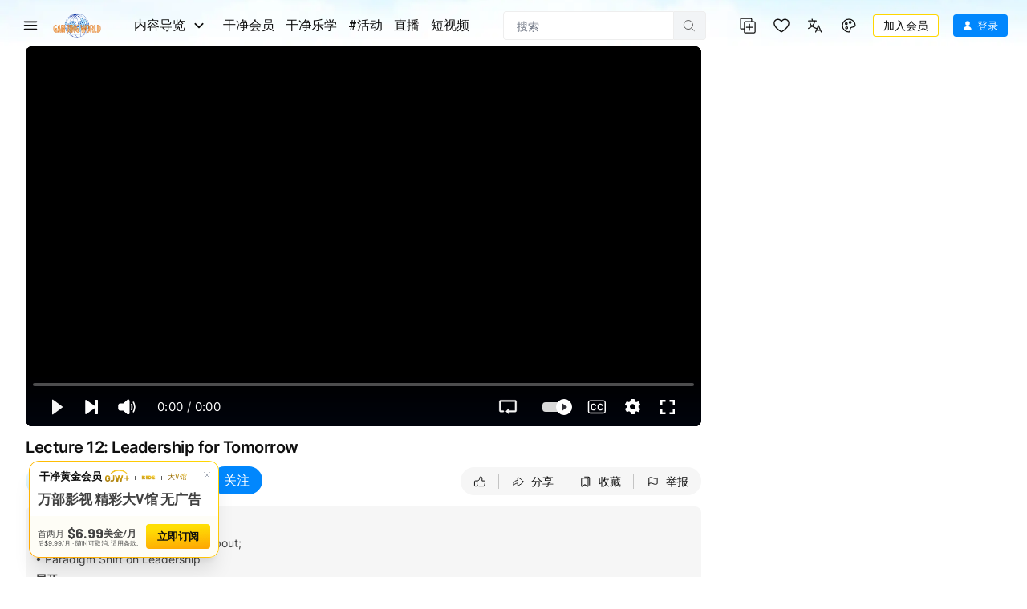

--- FILE ---
content_type: text/html; charset=utf-8
request_url: https://www.ganjingworld.com/zh-CN/video/1gbfbtqhvum3bgGnj7XI5qQgT12a1c
body_size: 97644
content:
<!DOCTYPE html><html class="sy-scrollbar" lang="zh-CN"><head><meta charSet="utf-8"/><meta name="viewport" content="width=device-width, height=device-height, initial-scale=1.0, minimum-scale=1.0, maximum-scale=1.0, user-scalable=no, shrink-to-fit=no"/><link rel="shortcut icon" href="/icons/favicon.ico"/><link rel="apple-touch-icon" sizes="180x180" href="/icons/apple-touch-icon.png"/><link rel="icon" type="image/png" sizes="32x32" href="/icons/favicon-32x32.png"/><link rel="icon" type="image/png" sizes="16x16" href="/icons/favicon-16x16.png"/><link rel="manifest" href="/icons/site.webmanifest"/><meta name="msapplication-TileColor" content="#da532c"/><meta name="theme-color" content="#ffffff"/><meta name="robots" content="max-image-preview:large"/><link rel="preload" as="image" href="/img/header/blueSky/1280-bg-v2.webp" media="(min-width: 1280px) and (max-width: 1439px)"/><link rel="preload" as="image" href="/img/header/blueSky/1280-bird.png" media="(min-width: 1280px) and (max-width: 1439px)"/><link rel="preload" as="image" href="/img/header/blueSky/1440-bg-v2.webp" media="(min-width: 1440px) and (max-width: 1920px)"/><link rel="preload" as="image" href="/img/header/blueSky/1920-bird.png" media="(min-width: 1440px)"/><link rel="preload" as="image" href="/img/header/blueSky/1920-bg-v2.webp" media="(min-width: 1920px) and (max-width: 2560px)"/><link rel="preload" as="image" href="/img/header/blueSky/2560-bg-v2.webp" media="(min-width: 2560px)"/><title>Lecture 12: Leadership for Tomorrow... | IIT Roorkee July 201 | 干净世界</title><meta name="description" content="Under this session, you will learn about; • Paradigm Shift on Leadership  • Shift in Organisations •... | 视频 | 干净世界 - 运用科技 回归传统价值 干净影视 免费看电影 干净校园"/><meta property="og:title" content="Lecture 12: Leadership for Tomorrow... | IIT Roorkee July 201 | 干净世界"/><meta property="og:description" content="Under this session, you will learn about; • Paradigm Shift on Leadership  • Shift in Organisations •... | 视频 | 干净世界 - 运用科技 回归传统价值 干净影视 免费看电影 干净校园"/><meta property="og:url" content="https://www.ganjingworld.com/zh-CN/video/1gbfbtqhvum3bgGnj7XI5qQgT12a1c"/><meta property="og:type" content="video"/><meta property="og:image" content="https://image1-us-west.cloudokyo.cloud/image/v1/a6/94/4a/a6944a5b-3593-473e-811a-3fc58a9c6dcd/origin.jpg"/><meta property="og:image:alt" content="Lecture 12: Leadership for Tomorrow... | IIT Roorkee July 201 | 干净世界"/><meta property="og:image:type" content="image/jpeg"/><meta property="og:image:width" content="672"/><meta property="og:image:height" content="378"/><meta property="og:site_name" content="干净世界"/><link rel="canonical" href="https://www.ganjingworld.com/video/1gbfbtqhvum3bgGnj7XI5qQgT12a1c"/><meta name="keywords" content="Leadership and Team Effectiveness, Prof. Santosh Rangnekar, Management, IIT Roorkee, NPTEL, MOOCs, Online, Learning, Case Study, Book Recommendation, Paradigm Shift on Leadership, Shift in Organisations, Profile of Leaders for Tomorrow, Process of Leadership Development, Models of Leadership Development, Delegation"/><meta property="twitter:title" content="Lecture 12: Leadership for Tomorrow... | IIT Roorkee July 201 | 干净世界"/><meta property="twitter:description" content="Under this session, you will learn about; • Paradigm Shift on Leadership  • Shift in Organisations •... | 视频 | 干净世界 - 运用科技 回归传统价值 干净影视 免费看电影 干净校园"/><meta property="twitter:card" content="summary_large_image"/><meta property="twitter:image" content="https://image1-us-west.cloudokyo.cloud/image/v1/a6/94/4a/a6944a5b-3593-473e-811a-3fc58a9c6dcd/origin.jpg"/><meta property="twitter:image:alt" content="Lecture 12: Leadership for Tomorrow... | IIT Roorkee July 201 | 干净世界"/><script type="application/ld+json">{"@context":"https://schema.org","@type":"VideoObject","name":"Lecture 12: Leadership for Tomorrow... | IIT Roorkee July 201 | 干净世界","contentUrl":"https://video4-us-west.cloudokyo.cloud/video/v6/6c/b9/6a/6cb96a5c-f38c-4ae7-97a0-2f416c3a593d/master.m3u8","description":"Under this session, you will learn about; • Paradigm Shift on Leadership  • Shift in Organisations •... | 视频 | 干净世界 - 运用科技 回归传统价值 干净影视 免费看电影 干净校园","author":"IIT Roorkee July 201","publisher":{"name":"IIT Roorkee July 201","logo":"https://image2-us-west.cloudokyo.cloud/image/v1/f1/26/40/f1264066-70f0-4e71-9262-fa95a9a188fe/origin.jpg"},"embedUrl":"https://www.ganjingworld.com/embed/1gbfbtqhvum3bgGnj7XI5qQgT12a1c","uploadDate":"2023-12-01T23:18:16.234Z","duration":"PT35M59S","thumbnailUrl":"https://image1-us-west.cloudokyo.cloud/image/v1/a6/94/4a/a6944a5b-3593-473e-811a-3fc58a9c6dcd/origin.jpg"}</script><link rel="preload" as="image" href="https://image1-us-west.cloudokyo.cloud/image/v1/a6/94/4a/a6944a5b-3593-473e-811a-3fc58a9c6dcd/origin.webp" fetchPriority="high"/><meta name="next-head-count" content="37"/><link rel="preconnect" href="https://media1-us-west.cloudokyo.cloud"/><link rel="dns-prefetch" href="https://media1-us-west.cloudokyo.cloud"/><link rel="preconnect" href="https://media2-us-west.cloudokyo.cloud"/><link rel="dns-prefetch" href="https://media2-us-west.cloudokyo.cloud"/><link rel="preconnect" href="https://media3-us-east.cloudokyo.cloud"/><link rel="dns-prefetch" href="https://media3-us-east.cloudokyo.cloud"/><link rel="preconnect" href="https://image1-us-west.cloudokyo.cloud"/><link rel="dns-prefetch" href="https://image1-us-west.cloudokyo.cloud"/><link rel="preconnect" href="https://image2-us-west.cloudokyo.cloud"/><link rel="dns-prefetch" href="https://image2-us-west.cloudokyo.cloud"/><link rel="preconnect" href="https://image3-us-west.cloudokyo.cloud"/><link rel="dns-prefetch" href="https://image3-us-west.cloudokyo.cloud"/><link rel="preconnect" href="https://image4-us-west.cloudokyo.cloud"/><link rel="dns-prefetch" href="https://image4-us-west.cloudokyo.cloud"/><link rel="preconnect" href="https://image5-us-west.cloudokyo.cloud"/><link rel="dns-prefetch" href="https://image5-us-west.cloudokyo.cloud"/><link rel="preload" href="/icons/svg-sprite-common.svg" as="image" type="image/svg+xml"/><link rel="preconnect" href="https://fonts.googleapis.com"/><link rel="preconnect" href="https://fonts.gstatic.com" crossorigin="anonymous"/><link rel="preload" as="style" data-href="https://fonts.googleapis.com/css2?family=Barlow:wght@300;400;500;600;700&amp;family=Roboto:ital,wght@0,300;0,400;0,500;0,700;1,100;1,300;1,400;1,500;1,700&amp;display=swap"/><noscript><link rel="stylesheet" data-href="https://fonts.googleapis.com/css2?family=Barlow:wght@300;400;500;600;700&amp;family=Roboto:ital,wght@0,300;0,400;0,500;0,700;1,100;1,300;1,400;1,500;1,700&amp;display=swap"/></noscript><script id="cookieyes" type="text/javascript" src="https://cdn-cookieyes.com/client_data/de22cf968382f321a37f640b/script.js"></script><script>
    var loadFont = function() {
      var link = document.createElement('link');
      link.href = "https://fonts.googleapis.com/css2?family=Barlow:wght@300;400;500;600;700&family=Roboto:ital,wght@0,300;0,400;0,500;0,700;1,100;1,300;1,400;1,500;1,700&display=swap";
      link.rel = 'stylesheet';
      document.head.appendChild(link);
    };
    if (document.readyState === 'complete') {
      loadFont();
    } else {
      window.addEventListener('load', loadFont);
    }
  </script><link rel="preload" href="/_next/static/css/394cf14a25011dbe.css" as="style"/><link rel="stylesheet" href="/_next/static/css/394cf14a25011dbe.css" data-n-g=""/><link rel="preload" href="/_next/static/css/ed3423f4806cb4a3.css" as="style"/><link rel="stylesheet" href="/_next/static/css/ed3423f4806cb4a3.css" data-n-p=""/><link rel="preload" href="/_next/static/css/dfbb3489fe4dc6ab.css" as="style"/><link rel="stylesheet" href="/_next/static/css/dfbb3489fe4dc6ab.css" data-n-p=""/><link rel="preload" href="/_next/static/css/61febb50cb1b1353.css" as="style"/><link rel="stylesheet" href="/_next/static/css/61febb50cb1b1353.css" data-n-p=""/><link rel="preload" href="/_next/static/css/8f4f25eda083058a.css" as="style"/><link rel="stylesheet" href="/_next/static/css/8f4f25eda083058a.css" data-n-p=""/><link rel="preload" href="/_next/static/css/700a34c67c4ff023.css" as="style"/><link rel="stylesheet" href="/_next/static/css/700a34c67c4ff023.css" data-n-p=""/><link rel="preload" href="/_next/static/css/62b9e000d6b3a334.css" as="style"/><link rel="stylesheet" href="/_next/static/css/62b9e000d6b3a334.css" data-n-p=""/><link rel="preload" href="/_next/static/css/c0263d46569660fd.css" as="style"/><link rel="stylesheet" href="/_next/static/css/c0263d46569660fd.css" data-n-p=""/><noscript data-n-css=""></noscript><script defer="" nomodule="" src="/_next/static/chunks/polyfills-c67a75d1b6f99dc8.js"></script><script defer="" src="/_next/static/chunks/43044.38ae0c6b3c49f41c.js"></script><script defer="" src="/_next/static/chunks/90939-38bdd1c1167313ca.js"></script><script defer="" src="/_next/static/chunks/74231-fd965aa7f6d85f08.js"></script><script defer="" src="/_next/static/chunks/63131.56dd21c65d3d9ddb.js"></script><script defer="" src="/_next/static/chunks/63833.401c2a207193a249.js"></script><script defer="" src="/_next/static/chunks/60060.18eabd4a63f813eb.js"></script><script defer="" src="/_next/static/chunks/56149.d2427630788bc101.js"></script><script defer="" src="/_next/static/chunks/26496.272bc2f5fc43f396.js"></script><script defer="" src="/_next/static/chunks/24115.ab60e0ec3fae3b8f.js"></script><script src="/_next/static/chunks/webpack-51f785c68e98e2de.js" defer=""></script><script src="/_next/static/chunks/framework-f8115f7fae64930e.js" defer=""></script><script src="/_next/static/chunks/main-d01822ffd49fd9a0.js" defer=""></script><script src="/_next/static/chunks/pages/_app-5714322b9ce2bd86.js" defer=""></script><script src="/_next/static/chunks/37a763b4-092092dc1c1efce2.js" defer=""></script><script src="/_next/static/chunks/6475-91d9408354f85d4f.js" defer=""></script><script src="/_next/static/chunks/34744-bce2d4748da9c1dd.js" defer=""></script><script src="/_next/static/chunks/89414-41c94a80d245dcb9.js" defer=""></script><script src="/_next/static/chunks/73348-0481d35eae51b3fd.js" defer=""></script><script src="/_next/static/chunks/40705-3851da9f191adb7e.js" defer=""></script><script src="/_next/static/chunks/6250-f8736ff0410a0a62.js" defer=""></script><script src="/_next/static/chunks/723-b4dfd252c53ba8bf.js" defer=""></script><script src="/_next/static/chunks/92670-6a8ae8c56c4e3afa.js" defer=""></script><script src="/_next/static/chunks/19960-60f69f300132900c.js" defer=""></script><script src="/_next/static/chunks/27426-5e77e27334289b57.js" defer=""></script><script src="/_next/static/chunks/18972-215f27d935668b0f.js" defer=""></script><script src="/_next/static/chunks/56318-8429054c091e6e7a.js" defer=""></script><script src="/_next/static/chunks/55070-c5fc0491488beba1.js" defer=""></script><script src="/_next/static/chunks/81718-58bde46ef61073f3.js" defer=""></script><script src="/_next/static/chunks/88536-c60673f3213c1260.js" defer=""></script><script src="/_next/static/chunks/10223-082ef2bf25fccbea.js" defer=""></script><script src="/_next/static/chunks/28405-fb0c572f54fb8a74.js" defer=""></script><script src="/_next/static/chunks/49078-c9aed1d236a0adb9.js" defer=""></script><script src="/_next/static/chunks/65970-5e70190802b06733.js" defer=""></script><script src="/_next/static/chunks/16853-c77c8946a2ff9c82.js" defer=""></script><script src="/_next/static/chunks/52273-e4c35fb2e663469a.js" defer=""></script><script src="/_next/static/chunks/pages/video/%5B...ids%5D-334f595b46114e14.js" defer=""></script><script src="/_next/static/a54cecf03e91f1b2/_buildManifest.js" defer=""></script><script src="/_next/static/a54cecf03e91f1b2/_ssgManifest.js" defer=""></script></head><body translate="no"><div id="__next" data-reactroot=""><div id="TopElement" class="webApp"><header class="header desktopHeader bgHeader"><div class="headerBar"><div class="leftCol"><div class="hamburgerBtn navItem HamburgerMenu_menuBtn__o2CxP" data-testid="hamburger-menu-btn"><span class="icoLoading navIcon HamburgerMenu_menuIcon___Vxht"></span></div><a class="headerLogo" href="/zh-CN"><div class="logoWrap"><div class="relative w-full h-full transition-opacity duration-500 next-img opacity-100 logoImg"><span style="box-sizing:border-box;display:block;overflow:hidden;width:initial;height:initial;background:none;opacity:1;border:0;margin:0;padding:0;position:absolute;top:0;left:0;bottom:0;right:0"><img alt="Gan Jing World" data-testid="home-logo" decoding="async" src="[data-uri]" data-nimg="fill" class="" style="position:absolute;top:0;left:0;bottom:0;right:0;box-sizing:border-box;padding:0;border:none;margin:auto;display:block;width:0;height:0;min-width:100%;max-width:100%;min-height:100%;max-height:100%;object-fit:contain"/><noscript><img alt="Gan Jing World" data-testid="home-logo" decoding="async" src="/img/logo/gjw_logo_glow_v1.webp" data-nimg="fill" style="position:absolute;top:0;left:0;bottom:0;right:0;box-sizing:border-box;padding:0;border:none;margin:auto;display:block;width:0;height:0;min-width:100%;max-width:100%;min-height:100%;max-height:100%;object-fit:contain" class="" loading="lazy"/></noscript></span></div></div></a><div class="headerMenu"><button class="mItem browse" data-testid="header-browse-btn"><span class="mName">内容导览</span><span class="icoLoading w-[14px] h-[23px] ml-[10px] mr-2"></span></button><a class="mItem" href="/zh-CN/gjwplus"><span class="mName">干净会员</span></a><a class="mItem" href="/zh-CN/gjwplus/kids"><span class="mName">干净乐学</span></a><a class="mItem" href="/zh-CN/live-streams"><span class="mName">直播</span></a></div></div><div class="centerCol"><div class="searchWrapper"><div class="searchBox"><div class="searchBar"><div class="sInputWrap"><form action="" class="sInput"><input id="search_q" tabindex="-1" value="" autoComplete="off" class="flex-grow outline-none w-full bg-transparent text-s14" placeholder="搜索"/></form><div class="searchIcon"><span class="icoLoading"></span></div></div></div></div></div></div><div class="rightCol"><div class="navItem"></div><div class="navItem"></div><div class="navItem block"></div><div class="navItem"></div><div class="signinInfo"><button id="sign-in" data-testid="profile-signin" class="btn-basic btn-text signInBtn" title="登录"><span class="startIcon shrink-0"><span class="icoLoading"></span></span><span class="btnTxt">登录</span></button></div></div></div></header><div class="contentWrapper"><main class="main" id="main" tabindex="-1"><div class="page videoDetail_videoDetail__mLcla"><div class="videoDetail_pageWrap__Ckj9C"><div class="videoDetail_pageContent__rqvZf"><div class="videoDetail_playerWrap__6lA3a"><div class="videoDetail_vidPlayer__lAQmj" data-testid="vdp-video-player"><div class="vidPlayerWrap player_playerWrap__dpllL player_showingWall__P8roB"><div data-media-player="" role="region" aria-label="Video Player - Lecture 12: Leadership for Tomorrow" data-orientation="portrait" aria-busy="true" data-load="visible" data-can-seek="" data-media-type="unknown" data-paused="" data-playsinline="" data-remote-state="disconnected" data-remote-type="none" data-stream-type="on-demand" data-view-type="video" class="media-player player_player__W4B1I Video" tabindex="0"><div data-media-provider=""><img src="https://image1-us-west.cloudokyo.cloud/image/v1/a6/94/4a/a6944a5b-3593-473e-811a-3fc58a9c6dcd/1280.webp" alt="Lecture 12: Leadership for Tomorrow" class="player_poster___8YSE vds-poster"/></div><div class="player_actionNotif__vlKjr"><div class="player_actNoti__zS6b2"><div class="player_actText__zC1I3"></div></div></div><div class="vds-captions player_captions__TAM_X" data-part="captions" data-testid="caption-text-container"></div><div data-testid="player-rewind" class="vds-gesture player_gesture__Px38l player_backward__SuIiy"><div class="player_wrapper__p7Y9Q"><span class="icoLoading"></span><span class="player_txt__JTUWc">0<!-- --> <!-- -->秒</span></div></div><div data-testid="player-forward" class="vds-gesture player_gesture__Px38l player_forward__dz6BZ"><div class="player_wrapper__p7Y9Q"><span class="icoLoading"></span><span class="player_txt__JTUWc">0<!-- --> <!-- -->秒</span></div></div><div style="left:0;top:0" data-testid="right-click-menu" class="videoMenu player_videoMenu__YIPEx"><ul><li><button class="vds-button"><span class="player_ico__Kq7yX"><span class="icoLoading vds-icon"></span></span><span class="player_txt__JTUWc">Copy embed code</span></button></li><li><button class="vds-button" data-testid="pip-toggle-btn"><span class="player_ico__Kq7yX"><svg fill="none" focusable="false" aria-hidden="true" viewBox="0 0 32 32" class="vds-icon vds-icon" xmlns="http://www.w3.org/2000/svg"><path fill="white" d="M16 15.3333C15.6318 15.3333 15.3333 15.6318 15.3333 16V20C15.3333 20.3682 15.6318 20.6667 16 20.6667H21.3333C21.7015 20.6667 22 20.3682 22 20V16C22 15.6318 21.7015 15.3333 21.3333 15.3333H16Z"></path><path fill="white" fill-rule="evenodd" clip-rule="evenodd" d="M5.33333 7.33334C5.33333 6.96515 5.63181 6.66667 5.99999 6.66667H26C26.3682 6.66667 26.6667 6.96515 26.6667 7.33334V24.6667C26.6667 25.0349 26.3682 25.3333 26 25.3333H5.99999C5.63181 25.3333 5.33333 25.0349 5.33333 24.6667V7.33334ZM7.99999 10C7.99999 9.63182 8.29847 9.33334 8.66666 9.33334H23.3333C23.7015 9.33334 24 9.63182 24 10V22C24 22.3682 23.7015 22.6667 23.3333 22.6667H8.66666C8.29847 22.6667 7.99999 22.3682 7.99999 22V10Z"></path></svg></span><span class="player_txt__JTUWc">画中画</span></button></li><li><button class="vds-button"><span class="player_ico__Kq7yX"><span class="icoLoading w-6.5 h-6.5"></span></span><span class="player_txt__JTUWc">键盘快捷键</span></button></li></ul></div><div role="group" class="player_controls__KjhW9 vds-controls" style="pointer-events:none"><div class="unMuteBtn player_unMuteBtn__vfQWA" data-testid="player-unmute-banner"><span class="icoLoading w-[15px] h-[15px]"></span><span>点击取消静音</span></div><div class="vds-controls-spacer"></div><div class="player_controlsGroup__4xSlb player_timeControls__f7tfd vds-controls-group" data-testid="player-bar" style="pointer-events:auto"><div data-media-time-slider="" aria-label="Seek" role="slider" aria-disabled="false" aria-valuemin="0" aria-valuemax="100" aria-valuenow="0" aria-valuetext="0 sec out of 0 sec" aria-orientation="horizontal" class="vds-time-slider vds-slider" data-testid="player-time-slider" tabindex="0" autoComplete="off" style="--slider-progress:0%"><div class="vds-slider-chapters"><div class="vds-slider-chapter"><div class="vds-slider-track"></div><div class="vds-slider-track-fill vds-slider-track"></div><div class="vds-slider-progress vds-slider-track"></div></div></div><div class="vds-slider-thumb"></div><div class="vds-slider-preview" data-testid="player-slider-preview"><div aria-hidden="false" class="vds-slider-thumbnail vds-thumbnail" data-testid="player-slider-preview-thumbnail"><img crossorigin="anonymous"/></div><div class="vds-slider-chapter-title"></div><div class="vds-slider-value" data-testid="player-slider-preview-time">0:00</div></div></div></div><div class="player_controlsGroup__4xSlb player_controlToolbar__SL5T_ vds-controls-group vds-controls-group-bar" style="pointer-events:auto"><div class="tooltip tooltip_tooltip__vAOrm tooltip_h_left___4RTS cursor-pointer"><div class="tt_content tooltip_tooltip_text__CGfGP"><div class="tt_text tooltip_text_wrap__mSXTe">播放(k, Space)</div></div><button class="vds-button play-button" data-testid="player-play"><svg fill="none" focusable="false" aria-hidden="true" viewBox="0 0 32 32" class="vds-icon" xmlns="http://www.w3.org/2000/svg"><path fill="currentColor" d="M10.6667 6.6548C10.6667 6.10764 11.2894 5.79346 11.7295 6.11862L24.377 15.4634C24.7377 15.7298 24.7377 16.2692 24.3771 16.5357L11.7295 25.8813C11.2895 26.2065 10.6667 25.8923 10.6667 25.3451L10.6667 6.6548Z"></path></svg></button></div><div class="player_muteBtn__BTqoK"><div class="tooltip tooltip_tooltip__vAOrm cursor-pointer"><div class="tt_content tooltip_tooltip_text__CGfGP"><div class="tt_text tooltip_text_wrap__mSXTe">静音 (m)</div></div><button class="vds-button" data-testid="player-mute"><svg fill="none" focusable="false" aria-hidden="true" viewBox="0 0 44 38" class="vds-icon py-[5.5px]" xmlns="http://www.w3.org/2000/svg"><path fill="white" fill-rule="evenodd" clip-rule="evenodd" d="M25.6345 3.5157e-06C25.4862 -0.000224484 25.3373 0.0106435 25.1887 0.0307645C24.5944 0.11121 24.0081 0.356443 23.5241 0.786204C23.5241 0.786926 23.5241 0.787667 23.5241 0.788389L13.1543 10.0053H5.71403C2.93962 10.0053 0.654297 12.2906 0.654297 15.065V22.9357C0.654297 25.7101 2.93962 27.9954 5.71403 27.9954H13.1543L23.5241 37.2123C24.4919 38.0727 25.8647 38.1993 26.9038 37.7328C27.943 37.2662 28.7639 36.1555 28.7639 34.8604V3.1404C28.7639 1.84572 27.9453 0.734714 26.9061 0.267941C26.5163 0.0929135 26.0793 0.000725515 25.6345 2.25157e-05V3.5157e-06ZM38.6086 5.48481C38.0133 5.48236 37.4608 5.79384 37.1548 6.30445C36.8488 6.81506 36.8346 7.44916 37.1175 7.97295C41.007 15.4217 41.007 22.577 37.1175 30.0257C36.6866 30.8517 37.0071 31.8704 37.8332 32.3011C38.6592 32.7317 39.678 32.4112 40.1086 31.5851C44.427 23.3148 44.427 14.6838 40.1084 6.41366C39.8232 5.84644 39.2435 5.48747 38.6086 5.48481ZM33.4546 11.127C32.8893 11.1511 32.3738 11.457 32.0818 11.9417C31.7898 12.4263 31.7602 13.025 32.003 13.5361C33.7082 17.2672 33.7058 20.7558 31.9942 24.4878C31.6054 25.3344 31.9766 26.3358 32.8232 26.7245C33.6698 27.1133 34.6712 26.7421 35.0599 25.8955C37.1262 21.3901 37.1301 16.6388 35.0709 12.1327C34.7909 11.4964 34.1492 11.0971 33.4546 11.127H33.4546Z"></path></svg></button></div><div data-media-volume-slider="" aria-label="Volume" role="slider" aria-disabled="true" aria-valuemin="0" aria-valuemax="100" aria-valuenow="0" aria-valuetext="0%" aria-orientation="horizontal" aria-hidden="true" data-testid="player-volume" class="vds-volume-slider vds-slider" tabindex="0" autoComplete="off"><div class="vds-slider-track"></div><div class="vds-slider-track-fill vds-slider-track"></div><div class="vds-slider-preview"><span class="vds-slider-value">0%</span></div><div class="vds-slider-thumb"></div></div></div><div class="vds-time-group" data-testid="player-time-display"><span class="vds-time" data-testid="player-time-current">0:00</span><div class="vds-time-divider">/</div><span class="vds-time" data-testid="player-time-duration">0:00</span></div><span class="vds-chapter-title"></span><div class="vds-controls-spacer hidden"></div><div class="tooltip tooltip_tooltip__vAOrm cursor-pointer"><div class="tt_content tooltip_tooltip_text__CGfGP"><div class="tt_text tooltip_text_wrap__mSXTe">循环播放: 关闭</div></div><button class="vds-button" data-testid="player-loop"><svg fill="none" focusable="false" aria-hidden="true" viewBox="0 0 24 20" class="vds-icon py-[5.5px]" xmlns="http://www.w3.org/2000/svg"><path d="M9.61109 15.6372C9.6104 15.8308 9.68715 16.0219 9.83719 16.1662L9.83788 16.1669L10.0187 16.3395C10.0305 16.3509 10.042 16.3599 10.0521 16.3668L12.7689 18.8236C13.066 19.1052 13.54 19.1039 13.8363 18.8212L13.8556 18.8028L13.8706 18.7807L13.9746 18.6274C14.1232 18.4722 14.1704 18.2737 14.1465 18.0889C14.1223 17.9009 14.0259 17.7246 13.8888 17.5936L13.8889 17.5935L13.883 17.5883L12.7174 16.543H21.5948C22.4897 16.543 23.2154 15.8178 23.2154 14.9224V2.58629C23.2154 1.69126 22.4898 0.965637 21.5948 0.965637L2.40529 0.96568C1.51026 0.96568 0.784615 1.69133 0.784615 2.58636V14.9224C0.784615 15.8178 1.5103 16.5431 2.40529 16.5431H5.83197C6.16628 16.5431 6.40265 16.3292 6.53962 16.1456C6.61078 16.0502 6.66482 15.951 6.70174 15.8648C6.73378 15.79 6.76731 15.6924 6.76731 15.6081C6.76731 15.5263 6.73688 15.43 6.70536 15.3526C6.66974 15.2652 6.61707 15.1642 6.54654 15.0671C6.40977 14.8788 6.17294 14.6635 5.83197 14.6635H3.2414C2.92167 14.6635 2.66214 14.404 2.66214 14.0843V3.44645C2.66214 3.12639 2.92133 2.8672 3.2414 2.8672L3.24171 2.8672L20.7661 2.84563C20.7662 2.84563 20.7662 2.84563 20.7663 2.84563C21.086 2.84569 21.3454 3.10491 21.3454 3.42489V14.0839C21.3454 14.4037 21.0859 14.6632 20.7661 14.6632H12.7794L13.9269 13.6225L13.9269 13.6226L13.9318 13.6179C14.0686 13.487 14.1651 13.3108 14.1893 13.123C14.2132 12.9382 14.166 12.7399 14.0174 12.5849L13.9134 12.4317L13.8984 12.4096L13.8791 12.3912C13.5826 12.1084 13.1083 12.1072 12.8112 12.3893L10.0478 14.9121C10.0412 14.9168 10.0333 14.923 10.0249 14.9305L10.0248 14.9305L10.0195 14.9356L9.83846 15.1084C9.83831 15.1085 9.83817 15.1087 9.83802 15.1088C9.68721 15.2521 9.6104 15.4445 9.61109 15.6372ZM9.61109 15.6372C9.61109 15.6368 9.61109 15.6363 9.61109 15.6359L9.86109 15.6372L9.61109 15.6386C9.61109 15.6381 9.61109 15.6377 9.61109 15.6372Z" fill="currentColor" stroke="currentColor" stroke-width="0.5"></path></svg></button></div><div class="tooltip tooltip_tooltip__vAOrm cursor-pointer"><div class="tt_content tooltip_tooltip_text__CGfGP"><div class="tt_text tooltip_text_wrap__mSXTe">自动播放已开启</div></div><button class="autoNextBtn player_autoNextBtn__8IZYH player_active__4SnMe" data-testid="player-autoplay"><svg fill="none" focusable="false" aria-hidden="true" viewBox="0 0 32 32" class="vds-icon" xmlns="http://www.w3.org/2000/svg"><path fill="currentColor" d="M10.6667 6.6548C10.6667 6.10764 11.2894 5.79346 11.7295 6.11862L24.377 15.4634C24.7377 15.7298 24.7377 16.2692 24.3771 16.5357L11.7295 25.8813C11.2895 26.2065 10.6667 25.8923 10.6667 25.3451L10.6667 6.6548Z"></path></svg><span class="player_whiteBar__haSLm" aria-live="polite"></span></button></div><div data-root="" class="vds-menu" style="display:contents"><div class="tooltip tooltip_tooltip__vAOrm cursor-pointer"><div class="tt_content tooltip_tooltip_text__CGfGP"><div class="tt_text tooltip_text_wrap__mSXTe">播放设定</div></div><button role="button" id="media-menu-button-35137" aria-haspopup="menu" aria-expanded="false" data-root="" aria-disabled="false" type="button" class="vds-menu-button vds-button" data-testid="player-settings" tabindex="0"><svg fill="none" focusable="false" aria-hidden="true" viewBox="0 0 21 21" class="vds-icon vds-rotate-icon py-[5px]" xmlns="http://www.w3.org/2000/svg"><path xmlns="http://www.w3.org/2000/svg" fill-rule="evenodd" clip-rule="evenodd" d="M18.5909 11.0645C18.6418 10.7647 18.6418 10.4145 18.6418 10.0645C18.6418 9.71435 18.5909 9.41454 18.5909 9.06445L20.7383 7.41454C20.9431 7.26464 20.994 7.01468 20.8407 6.76463L18.7951 3.31442C18.6927 3.11423 18.3861 3.01466 18.1813 3.11423L15.6243 4.11428C15.1128 3.71437 14.4995 3.36423 13.8858 3.11423L13.5277 0.464363C13.4767 0.264653 13.272 0.0644531 13.0163 0.0644531H8.92499C8.66932 0.0644531 8.46456 0.264643 8.41359 0.464363L8.00455 3.11423C7.39075 3.36423 6.82839 3.71433 6.26555 4.11428L3.70852 3.11423C3.4528 3.01466 3.19708 3.11423 3.09472 3.31442L1.04909 6.76467C0.947213 6.96433 0.998083 7.26462 1.15145 7.41458L3.35054 9.06444C3.35054 9.41454 3.29958 9.71435 3.29958 10.0644C3.29958 10.4145 3.35054 10.7144 3.35054 11.0644L1.20303 12.7144C0.998223 12.8643 0.947363 13.1142 1.10063 13.3643L3.14626 16.8145C3.24866 17.0147 3.5553 17.1142 3.76006 17.0147L6.31714 16.0146C6.82854 16.4145 7.44185 16.7647 8.05561 17.0147L8.46465 19.6645C8.51604 19.9145 8.72032 20.0644 8.97605 20.0644H13.0673C13.323 20.0644 13.5278 19.8642 13.5788 19.6645L13.9883 17.0147C14.6016 16.7647 15.1644 16.4146 15.7267 16.0146L18.2838 17.0147C18.5395 17.1142 18.7952 17.0147 18.8976 16.8145L20.9433 13.3642C21.0456 13.1646 20.9942 12.8643 20.8409 12.7143L18.5909 11.0645ZM10.9707 13.5645C8.97601 13.5645 7.39086 12.0147 7.39086 10.0645C7.39086 8.1142 8.97601 6.56444 10.9707 6.56444C12.9654 6.56444 14.5506 8.11421 14.5506 10.0645C14.5506 12.0147 12.9654 13.5645 10.9707 13.5645Z" fill="white"></path></svg></button></div><div id="media-menu-35137" role="menu" data-root="" aria-hidden="true" data-placement="top end" class="vds-menu-items vds-settings-menu player_playerMenu__XyL7D" tabindex="-1" style="display:none"></div></div><div class="tooltip tooltip_tooltip__vAOrm tooltip_h_right__BRZc2 cursor-pointer"><div class="tt_content tooltip_tooltip_text__CGfGP"><div class="tt_text tooltip_text_wrap__mSXTe">全屏(f)</div></div><button class="vds-button !mr-1 btn-fullscreen" data-testid="player-fullscreen"><svg fill="none" focusable="false" aria-hidden="true" viewBox="0 0 44 44" class="vds-icon py-[6px]" xmlns="http://www.w3.org/2000/svg"><path fill="white" fill-rule="evenodd" clip-rule="evenodd" d="M28.2866 44.0001V37.7155H37.7155V28.2866H44.0001V44.0001H28.2866ZM0 44.0001V28.2866H6.2866V37.7155H15.7155V44.0001H0ZM37.7155 15.7156V6.2867H28.2866V9.60897e-05H44.0001V15.7156H37.7155ZM0 15.7155V0H15.7155V6.2866H6.2866V15.7155H0Z"></path></svg></button></div></div></div></div><div class="player_loadingWall__qoIg1"><img src="https://image1-us-west.cloudokyo.cloud/image/v1/a6/94/4a/a6944a5b-3593-473e-811a-3fc58a9c6dcd/1280.webp" alt="Lecture 12: Leadership for Tomorrow" class="player_poster___8YSE vds-poster"/></div></div></div></div><div class="videoDetail_vContainer__2RYBf"><div class="videoDetail_titleWrap__lbR6d"><h1 class="videoDetail_videoTitle__p85ak" title="Lecture 12: Leadership for Tomorrow" data-testid="vdp-title"><span>Lecture 12: Leadership for Tomorrow</span></h1><div class="videoDetail_vMetaWrap__DOJJB"><div class="metaBlock flex items-center"><span class="metaItem !mr-1" data-testid="mobi-views-number">1</span><span class="metaItem dotAfter" data-testid="mobi-views-label">视频观看</span><span class="metaItem metaTime" data-testid="cblock-pub-time">2023年12月1日</span></div><span class="videoDetail_vMoreBtn__LXxOJ" data-testid="vdp-description-arrow"><span class="icoLoading"></span></span></div></div><div class="videoDetail_vTopBar__B9C_7"><div class="videoDetail_leftCol__Yiawt"><div class="videoDetail_vChannel__XUlok"><a class="videoDetail_vcAvatar__YZOwi" href="/zh-CN/channel/1g4b6p42n21AeSaiwWIpnPcvu1vp0c"><div class="relative w-full h-full transition-opacity duration-500 next-img avatarImg"><span style="box-sizing:border-box;display:block;overflow:hidden;width:initial;height:initial;background:none;opacity:1;border:0;margin:0;padding:0;position:absolute;top:0;left:0;bottom:0;right:0"><img alt="IIT Roorkee July 201" data-type="channel" data-testid="channel-avatar" decoding="async" src="[data-uri]" data-nimg="fill" class="rounded-full" style="position:absolute;top:0;left:0;bottom:0;right:0;box-sizing:border-box;padding:0;border:none;margin:auto;display:block;width:0;height:0;min-width:100%;max-width:100%;min-height:100%;max-height:100%;object-fit:cover"/><noscript><img alt="IIT Roorkee July 201" data-type="channel" data-testid="channel-avatar" decoding="async" src="https://image2-us-west.cloudokyo.cloud/image/v1/f1/26/40/f1264066-70f0-4e71-9262-fa95a9a188fe/96.webp" data-nimg="fill" style="position:absolute;top:0;left:0;bottom:0;right:0;box-sizing:border-box;padding:0;border:none;margin:auto;display:block;width:0;height:0;min-width:100%;max-width:100%;min-height:100%;max-height:100%;object-fit:cover" class="rounded-full" loading="lazy"/></noscript></span></div></a><div class="videoDetail_vNameWrap__r_RYq"><a title="IIT Roorkee July 201" href="/zh-CN/channel/1g4b6p42n21AeSaiwWIpnPcvu1vp0c"><h2 class="videoDetail_chName__AxlYb">IIT Roorkee July 201</h2></a><span class="videoDetail_chFollower__e0wyT">62</span></div></div><div class="videoDetail_vcButtons__GEQax"><div class="flex-none relative"><div class="FollowChannelSettings_followBtn__flGbo FollowChannelSettings_float__t81eL"><button data-testid="channel-follow-btn" class="btn-basic btn-text followBtn flex rounded-full items-center border hover:bg-[#fea42e] hover:border-[#fea42e] dark:hover:bg-[#fea42e] dark:hover:border-[#E57F38] bg-black border-[#001D38] dark:bg-[#005BAF] dark:border-[#005BAF]" title="关注"><span class="btnTxt flex-initial line-clamp-1 text-s13 b588:text-s14 text-white">关注</span></button></div></div></div></div></div></div><div class="videoDetail_vContainer__2RYBf"></div></div><div class="videoDetail_rightSideWrapper__r6wsM"><div class="videoDetail_sidebar__MX2wy" id="video-side-bar"><div class="videoDetail_sbInner__MeiiO"></div></div></div></div></div></main></div></div></div><script id="__NEXT_DATA__" type="application/json">{"props":{"pageProps":{"_nextI18Next":{"initialI18nStore":{"zh-CN":{"generatedVideoPage":{"GJWBusiness":"企业版","GJWGold":"干净黄金会员","GJWIndividual":"个人版","GJWPlusGoldSubscriptionFeature1":"GJW+订阅尊享电影及片集","GJWPlusGoldSubscriptionFeature2":"所有加盟频道的订阅专享内容","GJWPlusGoldSubscriptionFeature3":"全平台零视频广告","GJWPlusGoldSubscriptionFeature4":"发起无限投票，畅享贴纸与收藏列表","GJWPlusStreamingSubscriptionFeature1":"GJW+订阅尊享电影及片集","GJWPlusStreamingSubscriptionFeature2":"所有加盟频道的订阅专享内容","GJWPlusexcluded":"GJW+ excluded","HDPrice":"HD {{price}} 美元","PremiumPlan":{"GJW_BUSINESS_BASIC":{"name":"标准版","level":"Basic","type":"Business"},"GJW_BUSINESS_PLUS":{"name":"进阶版","level":"Plus","type":"Business"},"GJW_BUSINESS_PRO":{"name":"专业版","level":"Pro","type":"Business"},"GJW_INDIVIDUAL_BASIC":{"name":"高级订阅个人版","desc":"零广告体验, 更多社交功能","level":"Basic","type":"Individual"},"GJW_INDIVIDUAL_DUO":{"name":"双人","level":"Basic","type":"Duo"},"GJW_INDIVIDUAL_FAMILY":{"name":"高级订阅（家庭）","level":"Basic","type":"Family"},"GJW_INDIVIDUAL_GOLD":{"name":"干净黄金会员","desc":"GJW+ 影视 + 高级订阅个人版","discount":"立省 30%","level":"Gold","type":"Individual"},"GJW_INDIVIDUAL_GOLD_FAMILY":{"level":"Gold","name":"干净黄金会员（家庭）","type":"Family"},"GJW_INDIVIDUAL_STREAM":{"name":"干净会员","desc":"订阅尊享电影及电视片集","level":"Stream","type":"Individual"},"GJW_INDIVIDUAL_STREAM_FAMILY":{"name":"GJW+影视（家庭）","level":"Stream","type":"Family"}},"QA10Desc":"当你升级到高级订阅企业版，你的频道会出现专属的“#标签”页面，你可以在此注册专属的主题标签。当你提交的主题标签经审核通过后，你便可以邀请其他用户和粉丝点击“立即参加”，一键参与话题，上传多媒体互动内容，包括长影片、短片、照片和文章。","QA10Title":"如何创建主题标签？","QA11Desc":"你可以在社交媒体上分享你的主题标签和网址来宣传活动，还可一键下载活动二维码，分享给粉丝或顾客。","QA11Link":"想要了解更多主题标签活动功能，详见\u003ca href=\"https://www.ganjingworld.com/news/gjw-premium-简介/1g3mpvlr8ga7d1jZRtr3iu7zQ1as1c\" target=\"_blank\" rel=\"noreferrer\"\u003ePremium频道用户手册\u003c/a\u003e。","QA11Title":"我可以怎样推广自己的主题标签活动？","QA12Desc":"你可以置顶主题标签页的优秀用户内容，或隐藏负面内容，与参与者进行深度互动。","QA12Title":"我如何管理企业版频道的主题标签页内容？","QA13Desc":"升级到企业版后，你的观众可以在影片播放器点击CC图标，观看高质量的多语种自动字幕。你也可以到“创作中心”的“内容”选单中，点击影片下方的“字幕”图标，对字幕进行下载或编辑。","QA13Title":"如何在我的影片添加多语种字幕？","QA14Desc":"升级到企业版后，在“创作中心”的“内容”选单，选择“直播”然后点击“新增”，安排你的直播时间。","QA14Link":"想要了解更多主题标签活动功能，详见\u003ca href=\"https://www.ganjingworld.com/news/gjw-premium-简介/1g3mpvlr8ga7d1jZRtr3iu7zQ1as1c\" target=\"_blank\" rel=\"noreferrer\"\u003ePremium频道用户手册\u003c/a\u003e。","QA14Title":"如何创建实时直播？","QA15Desc":"你可以访问\u003ca href=\"/me/channel_subscription\" target=\"_blank\" rel=\"noreferrer\"\u003e“购买和订阅”\u003c/a\u003e页面来取消订阅，你也可以随时再次订阅GJW Premium。","QA15Title":"如何取消Premium频道订阅","QA1Desc":"您可选择以下高级订阅订阅方案：\u003cbr/\u003e\u003cbr/\u003e高级订阅个人版：$3.99/月或$36/年\u003cbr/\u003e干净会员：$6.99/月或$58/年\u003cbr/\u003e无广告版干净会员：$9.99/月或$88/年\u003cbr/\u003e高级订阅企业版（标准版）：$99/月，或$708/年\u003cbr/\u003e高级订阅企业版（进阶版）：$199/月，或$1,428/年\u003cbr/\u003e高级订阅企业版（专业版）：$299/月，或$2,148/年","QA1Title":"GJW Premium（高级订阅）有哪些订阅方案？价格如何？","QA2Desc":"欢迎加入！ 如果你是新订阅者，请点选上面的「立即订阅」按钮，按流程选择适合你的高级订阅方案，即可享受相应的订阅权益和功能！","QA2Title":"如何购买GJW 高级订阅？","QA3Desc":"你可以尽情享受无视频广告的干净世界视频。如果你还订阅了GJW+影视，更可以观看零广告的电影和电视剧。你还可以无限次创建投票和收藏列表，同时解锁更多订户尊享贴纸。","QA3Title":"高级订阅个人版包含哪些功能？","QA4Desc":"你可以观看订阅专享的高质量电影和电视剧。部份“购买或租看”的电影和电视剧不包含在此计划内。","QA4Title":"订阅GJW+影视包含哪些服务？","QA5Desc":"前往GJW+影视专页，即可饱览所有订阅尊享电影和电视剧。并非全部电影或电视剧都能在你所在的国家或地区播放（通常是由于影片授权问题）。","QA5Title":"我在哪里能观看GJW+影视的内容？","QA6Desc":"订阅无广告版GJW+影视，让你即时解锁高级订阅个人版和GJW+影视的所有权益和功能。","QA6Title":"无广告版干净会员订阅方案是什么？有哪些权益？","QA7Desc":"前往高级订阅页面（点击干净世界首页右上角的折叠选单），你便能够看到你当前的订阅方案和升级选项。选择升级方案并选择「更改计划」。确认变更后，您的订阅方案将会更新。","QA7Title":"如果我已经订阅高级订阅个人版，我该如何购买干净会员计划呢？","QA8Desc":"当你升级到高级订阅企业版后，你可以在频道创建多媒体主题标签页，最多注册拥有五个独一无二的主题标签。您的频道将在干净世界享有更大的曝光度。您的高级企业频道还将配备多语言自动字幕、无限量直播和直播即时字幕。该计划还包含高级订阅个人版的所有功能（无广告和 GJW+影视）！","QA8Title":"高级订阅企业版包含哪些功能？","QA9Desc":"目前GJW高级订阅和GJW+影视已经可以在下列地区订阅：\u003cbr\u003e\u003cbr\u003e澳洲、奥地利、比利时、保加利亚、加拿大、克罗地亚、塞浦路斯、捷克共和国、丹麦、爱沙尼亚、芬兰、法国、德国、希腊、香港、匈牙利、爱尔兰、意大利、日本、拉脱维亚、立陶宛、卢森堡、马尔他、荷兰、 波兰、葡萄牙、罗马尼亚、斯洛伐克共和国、斯洛维尼亚、南韩、西班牙、瑞典、台湾、英格兰、苏格兰、威尔士、美国、越南。","QA9Title":"哪些国家地区可以购买GJW高级订阅和GJW+影视？","QnA":"干净世界Premium频道 Q\u0026A","about":{"aboutGroup":{"privacy":{"privateDescription":"只有成员可以看到谁在群组里以及他们发布了什么内容","public":"公开","publicDescription":"任何人都可以看到谁在群组内以及他们发布了什么"}}},"acceptOfferTermNotice":"点选订阅方案，即表示您确认自己年满18岁，要购买付费订阅方案，并同意这些\u003ca class='underline' target='_blank' href='/paid-service-terms'\u003e条款\u003c/a\u003e。","acceptTerms":"请阅读并同意以上条款","accessBenefits":"您将立即获得计划中包含的所有功能","ad":{"watch":"观看"},"adFree":"Ad-Free","adFreeDesc":"\u003cspan\u003e无视频广告、无限创建投票和\u003c/span\u003e\u003cspan\u003e收藏列表、更多贴纸\u003c/span\u003e","adFreeNoInterrupt":"+零视频广告，精彩无间断","adFreeNoInterrupt2":"零视频广告\u003cbr/\u003e精彩无间断","adFreeVideosAndMoivies":"Ad-Free Videos and Movies without Limits","additionalFeatures":"更多功能","adsFree":"零广告体验","adsFreeBtnText":"立即升级","adsFreeNoInterruption":"零视频广告，精彩无间断","adsFreeNoInterruptionV2":"无广告观看，体验再升级","allIndividualPlanIncluded":"包含GJW\u003cstrong\u003e高级订阅个人版\u003c/strong\u003e所有功能","alreadyHavePlan":"您已经有一个计划","altGetGJWPremium":"立即訂閱","altPremiumGold":"\u003cstrong\u003e乾淨黃金會員\u003c/strong\u003e","altRecurringAndCancel":"定期付款，隨時取消。","altSubscribePolicyTerms2":"點選「訂閱」即表示您確認自己年滿18歲，要購買付費訂閱方案，並同意這些\u003ca class='underline' target='_blank' href='/paid-service-terms'\u003e條款\u003c/a\u003e。 您還同意接收乾淨世界的營銷郵件。如需取消訂閱，請參閱\u003ca class='underline' target='_blank' href='/policy'\u003e隱私政策\u003c/a\u003e。","andMore":"及更多功能","annually":"年缴","apply":"apply.","basicExcludedFeature1":"每月 \u003cstrong\u003e10,000\u003c/strong\u003e 次推荐曝光 (Impression)","basicFeature1":"V频道徽章","basicFeature2":"\u003cstrong\u003e1\u003c/strong\u003e 个专属多媒体主题标签聚合页","basicFeature3":"客制化多媒体网站式频道首页","basicFeature4":"无限直播并可开通直播打赏","basicFeature5":"直播即时字幕","basicFeature6":"影片自动生成多语言字幕","bestValue":"最优惠","builtSite1":"强大社交功能 客制品牌专页 ","builtSite2":"助你事业起飞","builtSite3":"Website-Building Features","businessDetail1Desc1":"自由调整频道首页布局，打造专属品牌迷你网站。","businessDetail1Desc2":"一站式展示和管理多媒体内容，包括影片、短片、文章、主题标签活动、收藏列表等，开拓无限可能。","businessDetail1Title":"客制化多媒体网站式频道首页","businessDetail2Desc1":"发起专属于您的主题标签活动，号召观众、客户上传照片、影片、短片和文章；将消费者从被动的旁观者转变为主动参与者，让他们的作品和好评，转化为您的流量与品牌资产。","businessDetail2Desc2":"将消费者从被动的旁观者转变为主动参与者，让他们的共创内容成为你的流量与品牌资产。","businessDetail2Title":"创建专属主题标签与活动","businessDetail3Desc":"Premium企业版频道可在干净世界获得更大曝光度和优先推荐，助您拓展业务，提升影响力。","businessDetail3Title":"尊享流量曝光","businessDetail4Desc":"Premium企业版频道让你可随时操作和管理粉丝内容呈现（长影片、短影片、文章、贴文、照片），权限包括：","businessDetail4List1":"\u003e 精选内容","businessDetail4List2":"\u003e 置顶内容","businessDetail4List3":"\u003e 隐藏负面内容","businessDetail4Title":"管理主题标签活动","businessDetail5Desc":"拓展全球影响力，连结世界各地观众！ Premium Business 频道享有影片多语种自动字幕及直播即时字幕，让你的内容更易触及环球观众，提升互动与参与度。","businessDetail5Title":"多语种自动字幕与直播字幕","businessDetail6Desc":"进行现场直播，向观众展示你的新消息、新视角，建立你的专属社区，将交流转化为商机！","businessDetail6Title":"直播引流 凝聚社群 开创商机","businessIntro1":"创建你独一无二的专属主题标签","businessIntro2":"发起主体标签活动\u003cbr/\u003e粉丝顾客共创内容","businessIntro3":"登上首页推荐榜单","businessIntro4":"轻松征集与管理粉丝投稿","businessIntro5":"即时生成多语种字幕","businessIntro6":"实时直播（高达每月16小时）","businessTopDesc":"创建独一无二的专属主题标签、更多首页推荐机会，尊享直播与多语种字幕翻译","buyEpisode":"购买本集 {{res}} {{price}}美元","cancel":{"error":{"alreadyGotOffer":"您已经获得这个优惠","genericError":"An error occurred, please try again.","invalidOfferType":"Invalid Offer Type","notActiveSubscription":"Subscription Not Active","notFoundCoupon":"Coupon Not Found","notFoundCustomer":"Customer Not Found","notFoundSubscription":"Subscription Not Found"}},"cancelCurrentPlan":"您已经有一个现有的计划，请在订阅新计划之前取消现行计划。","captionDesc":"Premium频道助你扬帆出海，触及多语种观众。干净世界是唯一提供中文即时生成字幕的平台，还有英语、西班牙语等更多语种选择，让你拉近与全球观众的距离。","captionTitle":"即时生成多语种字幕","cart":{"checkout":{"addressNotFound":"地址无效，请检查您的输入","cityNotCorrect":"城市名无效，请检查您的输入","multipleAddressFound":"找到多个重复地址，请检查您的输入","stateCodeNotCorrect":"州名无效，请检查您的输入","zipCodeNotCorrect":"邮编无效，请检查您的输入"}},"changePlan":"更改计划","changePlanPeriod":"想要更改您的计费周期吗？请先取消当前的订阅计划，然后订阅新的按月或按年计费计划。","changeToX":"更改为 \u003cstrong\u003e{{val0}}\u003c/strong\u003e","channel":{"collection":{"changeSaved":"更改已成功保存。","collectionDeleted":"收藏列表 {{val0}} 已成功删除。","collectionDescription":"收藏列表简介","collectionTitle":"收藏列表标题","collections":"收藏列表","deleteCollection":"删除收藏列表","deleteCollectionConfirm":"您确定要删除收藏列表吗？","deleteContentFromCollectionConfirm":"确定要从收藏列表“{{val0}}”中移除吗？","duration":"总时长","editCollection":"编辑收藏列表","merge":"合并","playAll":"播放全部","remove":"移除","removeContentFromCollection":"移除内容","reorder":"排序","reportContent":"举报此内容","save":"保存","saveToAnotherCollection":"保存至另一收藏列表","saveToCollection":"保存至收藏列表","saved":"已收藏","saved2":"已保存","setAsCollectionThumb":"设置为收藏列表缩略图","sharedACollection":"分享了一个收藏列表","showInGrid":"以网格显示","showInList":"以列表显示","viewItems":"查看收藏列表","goback":"\u003cb\u003e{{val0}}\u003c/b\u003e的所有合集","collections2":"合集","collectionDescPlaceholder":"输入收藏列表简介","edit":"编辑","saved3":"保存","noContent":"这个收藏列表中没有内容"},"playlist":{"buyPlaylist":"购买播放列表","buyThisPlaylist":"购买此播放列表","forbiddenChar":"标题不能包含\u003c或\u003e","hiddenItem":"系统已隐藏 1 个无法播放的视频","hiddenItems":"系统已隐藏 {{val0}} 个无法播放的视频","likeMyCollection":"点赞我喜欢的合集","moveToBottom":"移至底部","moveToTop":"移至顶部","noVideos":"没有视频","payToWatch":"付费观看","purchaseAgreement":"继续操作，即表示您确认已年满18岁并同意这些\u003ca href='https://www.ganjingworld.com/paid-service-terms' target='_blank' class='footerLink'\u003e条款\u003c/a\u003e。","purchasePlaylist":"购买播放列表以观看此视频","removeFromPlaylist":"从“{{val0}}”中删除","removedFromPlaylist":"已从“{{val0}}”中删除","removedFromWatchLater":"已从稍后观看中移除","share":"分享","sharedAPlaylist":"分享了一个播放列表","updatedTime":"{{val0}}{{val1}}前更新","video":"个视频","videos":"个视频","viewPlaylist":"查看完整播放列表","playlist":"播放列表","playAll":"全部播放","playAscending":"顺序播放","playDescending":"倒序播放","removeFromWatchLater":"从稍后观看中移除","privatePlaylist":"该播放列表为非公开视频","playlistEditName":"修改标题","playlistEditDescription":"修改说明","setAsPlaylistThumb":"设置为播放列表缩略图","deletePlaylist":"删除播放列表","deletePlaylistConfirm":"确定要删除“{{val0}}”吗？删除的播放列表无法恢复。","playlistDeleted":"已删除播放列表","updatedYesterday":"昨天更新","updatedToday":"今天更新","lastupated":"上次更新日期：{{val0}}","editPlaylist":"编辑播放列表","playlistEmpty":"保存视频以便日后观看。","purchasePlaylist2":"购买播放列表以观看此视频","plusApplicableTaxes":"加上适用税费","fullAccessToAllVideo":"可访问所有 {{val0}} 个视频","watchOnAnyDevice":"可在任意设备观看","lifetimeAccess":"终身访问权限","byClickingPayNow":"点击“立即付款”即表示您已满 18 岁并同意\u003ca target='_blank' href='{{terms}}'\u003e这些条款\u003c/a\u003e。该交易不可退款。","required":"必填","title":"标题","noDescription":"无说明","sortBy":"排序","datePublishedNewest":"发布时间（最新）","datePublishedOldest":"发布时间（最旧）","dateAddedNewest":"新增时间（最新）","dateAddedOldest":"新增时间（最旧）","recentlyAdded":"最近新增","mostPopular":"最多播放"},"text":{"about":"关于","albums":"相册","all":"全部","allToast":"您将收到所有的通知。","articles":"文章","changePhotoTooltip":"更换","description":"简介","editVideo":"编辑视频","featured":"焦点新闻","featuredChannels":"推荐频道","follow1":"关注","followed":"已关注 {{val0}}","following":"已关注","followingChannels":"关注频道","followingTopics":"关注话题","globalNoti":"请在通知设置页面上打开通知，以接收来自{{val0}}和其它您选择的频道的新内容的更新通知。","globalNotiTopic":"请在通知设置页面上打开通知，以接收来自{{val0}}和您选择的其他话题的新内容更新通知。","groups":"社群（测试版）","hashtags":"#标签","home":"首页","live":"直播","membershipTab":"会员专区","moderate":"适度","more":"更多","none":"无","playlists":"播放列表","posts":"帖文","premiumVideos":"订阅专享","private":"私人","public":"公开","shorts":"短视频","startedTopic":"发起了话题","unfollowed":"取消关注 {{val0}}","videos":"视频","follow":"关注","unfollow":"已关注","customizeChannel":"自定义频道","manageVideos":"管理内容","myFollows":"我的关注","channels":"频道","users":"用户","followingChannel":"我关注的频道","noContent":"该频道在您选择的语言下暂无内容。","noVideo":"该频道在您选择的语言下暂无视频。","noArticle":"该频道在您选择的语言下暂无文章","noPremium":"该频道在您选择的语言下暂无订阅专享内容","noUpcoming":"该频道在您选择的语言下暂无即將開始的直播","noFinished":"该频道在您选择的语言下暂无已經結束的直播","creations":"內容","movies":"影视","tvseries":"TV电视剧","Post":"Posts","image":"图片","playlist":"播放列表","createdPlaylists":"已建立的播放列表","collection":"收藏列表","issues":"政见","getInvolved":"参与","donation":"支持","memberOnlyContent":"会员专享內容","membership":"会员专区","memberOnlyVideos":"会员专享视频","memberOnlyArticles":"会员专享文章","memberOnlyPosts":"会员专享贴文","discussionBoard":"讨论区","memberOnlyDiscussionBoard":"会员专属讨论区","channelsYouMightLike":"您可能喜欢的频道","featuredVideos":"推荐视频","featuredArticles":"推荐文章","followedToast":"已关注","unfollowedToast":"已取消关注","latest":"最新","popular":"热门","maxPinnedContentsTooltip":"最多100个置顶帖子。","undo":"恢复","hiddenContentMessage":"这个帖子不会出现在你的#标签页上","hashtagSaveButtonTooltip":"点击保存发布更改。","tracks":"Tracks","followTip":"关注 {{val0}}","noneToast":"已关闭此频道的通知。","moderateToast":"您将收到适度的通知。","channelTitle":"频道标题","channelDescription":"频道简介","editChannel":"编辑频道","collectionDescPlaceholder":"输入频道简介","enterChannelName":"输入频道标题","shareChannel":"分享频道","edit":"编辑","registerHashtag":"注册标签","editTooltip":"编辑","channelOwner":"频道主","collectedBy":"收藏者","editLayout":"编辑版面"},"premium":{"enjoyYourNewBenefits":"享受您的新福利","goodNews":"好消息！","enjoyDesc":"\u003cstrong\u003e亲爱的 {{username}}\u003c/strong\u003e，我们刚刚推出了新的GJW Premium个人计划。作为GJW商业计划订户，您有资格使用新计划提供的所有福利。请随时尝试一下。","freeWatch":"免费观看"}},"channelSubscription":{"frequency":{"day":"每天","month":"每月","year":"每年"},"text":{"apologizeForInconvenience":"我们为给您带来不便深感抱歉。","becomeSubscriber":"订阅","getAccess":"观看所有订阅专享内容","gotIt":"完成","notAllowPurchaseDesc":"抱歉，此服务目前在您的区域不可用，感谢您的理解。","notAllowPurchaseTitle":"解锁独家内容","notAvailableInYourReaction":"对不起，您所在的地区无法订阅此频道。","pleaseTryAgain":"请再试一次。","purchaseComplete":"感谢您！购买已完成","purchaseCompleteNote1":"购买收据已发送至\u003cstrong\u003e{{email}}\u003c/strong\u003e.","purchaseCompleteNote2":"购买信息也可在\u003ca className=\"text-gjw-blue-200\" href=\"/me/purchased\" target=\"_blank\"\u003e购买历史\u003c/a\u003e页面查看.","purchaseCompleteNote3":"购买信息可在 \u003ca className=\"text-gjw-blue-200\" href=\"/me/purchased\" target=\"_blank\"\u003e购买历史\u003c/a\u003e 页面查看。","purchaseIncompleteNote1":"未完成购买","purchaseIncompleteNote2":"您的购买尚未完成。","purchaseIncompleteNote3":"订阅并未成功。","subscribe":"订阅","subscribeSuccess":"您已成功订阅此频道。现在您可以随时访问来自 {{val0}} 的所有订阅专享内容。","subscribeThisChannel":"订阅此频道","subscribeToChannel":"订阅此频道","subscribed":"已订阅","subscriptionNote":"随时取消","welcome":"欢迎!","details":"详细信息","expireTime":"到期时间","expiredTime":"到期日","digitalProducts":"数字产品","productItem":"产品项目","productPrice":"产品价格","purchasedTime":"购买时间","tryAgain":"是否重试？","cancel":"取消","currentSubscription":"当前订阅","previousSubscription":"上次的订阅","nextBillingDate":"下次结算日期","subscriptionEndsAt":"订阅结束时间","updatePaymentMethod":"更新付款方式","manageMembership":"管理会员资格","inactive":"无效的订阅","paidInvoices":"支付记录","toResumeYourBenefitRestartYourMemberships":"要继续享受福利，请重新开通会员","subscriptionCancelSuccess":"取消订阅成功","subscriptionCancelFailed":"取消订阅失败","subscriptionResumeSuccess":"恢复订阅成功","subscriptionResumeFailed":"恢复订阅失败","exploreChannels":"探索","deactivateSubscription":"取消订阅？","deactivateSubscriptionNote":"如果您取消订阅，在当前订阅周期结束后，您将无法访问订阅专享内容。","notNow":"暂时不要","confirmCancel":"是，取消","yourSubscriptionHasBeenDeactivated":"您已取消订阅","yourSubscriptionHasBeenDeactivatedNote":"在{{val0}}之前，你仍然可以观看频道的所有会员专享内容。您可以在任何时候重新订阅频道。","ok":"完成","reactivateSubscription":"重新订阅?","reactivateSubscriptionNote":"您将在当前订阅期结束前一天被收取{{val0}}的费用","reactivate":"续订","resumeSubscriptionNote":"随时观看来自 {{val0}} 的所有订阅专享节目","done":"好的","videoPrice":"{{val0}}美元","renew":"续订","managePlanMembers":"管理成员","expiredOn":"订阅过期于","purchasesButton":"前往已购买","manage":"管理","startWatching":"开始观看","ourSubscribers":"其他订阅者","thankSupporting":"感谢您对我们的支持!","addEmail":"添加电子邮件","yourEmailIsRequired":"购买后续需要您的电子邮件","verificationCodeSent":"验证码已发送至您的电子邮件","emailAddress":"电子邮件","add":"添加","verify":"验证"},"yearly":{"type":"每年","frequency":"年"},"monthly":{"type":"每月","frequency":"月"},"popup":{"title":"解锁文章全部内容","postTitle":"解锁贴文全部内容","content":"订阅该频道可以访问所有付费优质内容。"}},"chooseYourPlan":"选择你的订阅方案","common":{"add":"添加","added":"已添加","all":"全部","cancel":"取消","close":"关闭","confirm":"确认","create":"创建","creating":"创建中","delete":"刪除","email":"电子邮件","explore":"立即探索","free":"免费","gotIt":"知道了","learnMore":"了解更多","liveSoon":"即将直播","more":"更多","ok":"确定","pin":"置顶","price":"定价","remove":"移除","removed":"已移除","save":"保存","saving":"保存中","scanTheQRCode":"扫描二维码，立即下载安装干净世界App (安卓手机专用)","scanTheQRCode1":"扫描二维码，立即下载安装","scanTheQRCode2":"干净世界App (安卓手机专用)","scroll":"向下滑动","scrollForMore":"向下滑动查看更多","send":"发送","showLess":"显示更少","showMore":"显示更多","technologyForHumanity":"运用科技 回归传统价值","top":"顶部","unpin":"取消置顶","viewAll":"查看更多","watchLater":"稍后观看","leave":"离开","invite":"邀请","name":"姓名","phone":"手机号码","edit":"编辑","hide":"隐藏","less":"更少","approve":"批准","accept":"接受","decline":"拒绝","submit":"提交","change":"更改","premium":"高级","bestValue":"最优惠","goBack":"返回","viewMore":"查看更多","viewLess":"查看更少","showAll":"显示全部","saveInfoSuccess":"储存成功！","watchMore":"观看更多","pricingInUSD":"价格以美元计算","openInAppForBetterExperience":"App内打开, 体验更好!","installAppAd":"立即下载 App，享 2 个月无广告！","sort":"排序"},"confirmPolicyTerms":"点选「确认」即表示您确认自己年满18岁，要购买付费订阅方案，并同意这些 \u003ca class='underline' target='_blank' href='/paid-service-terms'\u003e条款\u003c/a\u003e。","congratsDesc":"您已成功购买\u003cstrong\u003e{{planName}}\u003c/strong\u003e计划。现在您可以享有以下功能：","congratsDuoPlanDesc":"您已成功购买GJW Premium双人方案。现在，您可以获得以下福利，并邀请另一个GJW注册用户加入您的计划","congratsFamilyPlanDesc":"您已成功购买\u003cstrong\u003e{{planName}}\u003c/strong\u003e计划。现在，您可以享受以下福利，并邀请最多 3 位 GJW 注册用户加入您的方案","congratulations":"恭喜 ！","continueEnjoyPremium":"您可以继续享受优质电影及电视片集。","createUnlimitedPollsAndCollections":"Create Unlimited Polls and Collections","customization":{"allTab":"全部","collapse":"收起","reorder":"自定义排序","selectThreeTopics":"选择几个您感兴趣的类别（至少3个）","selected":"已选择 {{val0}} 个类别中的 {{val1}} 个","curatingHomePage":"正在自定义您的首页，请稍等","save":"保存","add":"新增","loginDialogTitle":"想要订制您的首页吗？","loginDialogDescription":"登录选择您感兴趣的类别。","news":"新闻","home":"首页"},"diveIntoFavoriteVideos":"Dive into your favorite videos and shows, free from the interruption of video ads. ","downgradeNotSupported":"目前不支持降级计划。对造成的不便，我们深感抱歉。请取消您当前的计划，然后订阅所需的新计划。","eachMonth":"每月","enjoyFreeMovies":"免费电影 无限观看 · 高级订阅 最低费用","fbMigration":{"desc":"\u003cspan class=\"font-bold\"\u003e我们即将移除使用 Facebook 登录的选项。\u003c/span\u003e 为了继续访问您的账户和以往的购买记录，请尽快设置邮箱和密码登录。","title":"我们不再提供Facebook登录"},"featureCaption":"即时生成多语种字幕","featureHashtag1":"2个专属多媒体主题标签页在线","featureHashtag2":"5个专属多媒体主题标签页在线","featureHomepage":"登上首页推荐榜单","featureLivestream1":"直播","featureLivestream2a":"（高达每月8小时）","featureLivestream2b":"（高达每月16小时）","feedback":{"contactAt":"如果您有更多反馈，请联系客服 \u003ca href=\"https://help.ganjingworld.com/hc/zh-cn\" target=\"_blank\"\u003ehelp.ganjingworld.com\u003c/a\u003e","difficult":"不容易","dislike":"不喜欢","easy":"容易","label":"新版反馈","like":"点赞","thankYou":"非常感谢！您的反馈已发送成功。"},"followTopic":{"topicModerateToast":"您将从此话题收到适度的通知。","topicNoneToast":"已关闭此话题的通知。"},"footer":{"aboutUs":"关于我们","business":"商业合作","consentPreferences":"隐私设置","contactUs":"联络我们","copyRight":"Copyright © {{val0}}","creators":"创作者","privacyPolicy":"隐私权政策","termsOfUse":"服务条款","ganjingworld":"Ganjingworld","corporation":"Corporation.","allRightsReserved":"保留一切权利。","subscription":"用户订阅","advertising":"合作"},"for2Months":"首两个月每月只需","forAnnualPlan":"年计划","forBusiness":"企业版","forIndividuals":"个人版","forgetMe":{"CompDialogDesc":"您的Forget Me请求已成功提交。您的帐号已被锁定，现有订阅也已被取消。请求提交后30天内您可以通过登入帐号，点选恢复我的帐号按钮找回您的帐号。如果您没有在30天内申请恢复帐号，系统会在这之后的120天内将您的个人帐号及个人数据删除。我们可能会保留法律要求的部分关键数据，如交易记录等。","CompDialogTitle":"已完成","ConfirmDialogDesc":"请再次登入以确认您要求注销帐号并删除个人信息。请阅读我们的\u003ca href=\"https://www.ganjing.com/policy\" target=\"_blank\"\u003e隐私权政策\u003c/a\u003e以及\u003ca href=\"https://www.ganjing.com/terms\" target=\"_blank\"\u003e服务条款\u003c/a\u003e以获取关于Forget Me请求会对您的帐号产生哪些影响。","ConfirmDialogDesc2":"请登陆","ConfirmDialogDesc3":"您使用第三方帐号登陆网站，请重新登陆。","ConfirmDialogTitle":"请重新登陆","ReqDialogDefaultTxt":"选择原因","ReqDialogDesc":"您可以随时通过提交Forget Me请求删除您在GJW的个人数据。一旦您的Forget Me请求被确认，您的帐号会被锁定。您将不能再使用相同的帐号登录，并且不能再观看您已有的订阅节目。Forget Me请求提交后30天内，您可以选择恢复帐号。使用帐号密码在登入页面登入网站，在弹出的对话框中选择“恢复我的帐号”。如果您没有在30天内恢复帐号，您的个人帐号及个人数据将在这之后的120天内从系统中删除。我们可能会保留法律要求的部分数据，如交易记录等。","ReqDialogDesc2":"请选择您提交Forget Me请求的原因，您的答案会帮助我们提升服务品质。","ReqDialogDesc3":"您也可以通过发送邮件至 \u003ca href=\"mailto:help@ganjingworld.com\" target=\"_blank\"\u003ehelp@ganjingworld.com\u003c/a\u003e 提交Forget Me请求。","ReqDialogInputPlaceholder":"您的反馈会帮助我们了解您的顾虑。我们可能会联系您。","ReqDialogOpt1":"对个人信息和隐私有顾虑","ReqDialogOpt2":"帐号可能被盗，我想要保护我的个人信息","ReqDialogOpt3":"不愿透露","ReqDialogOptOther":"其他（请详述）","ReqDialogTitle":"忘记我请求","SubsDialogDesc":"您有\u003cspan class='highlight'\u003e尚未取消的订阅\u003c/span\u003e","SubsDialogDesc2":"请在提交Forget Me请求前取消订阅，否则订阅到期后可能会自动续订。","SubsDialogDesc3":"如果您有任何问题，请联系客户服务获得协助。Email: \u003ca href=\"mailto:help@ganjingworld.com\" target=\"_blank\"\u003ehelp@ganjingworld.com\u003c/a\u003e","accLockedDesc":"因为您提交的Forget Me请求，该帐号已经被锁定。如果您想取消该请求并恢复帐号，请点击恢复帐号按钮。提交Forget Me请求后30天内您可以申请恢复帐号。","accLockedRecoverBtn":"恢复帐号","accLockedTitle":"帐号被锁定","accRecoveredDesc":"您的帐号被从新启用。您的Forget Me请求已被取消，您的帐号将被恢复。请注意已取消的订阅无法恢复。","accRecoveredTitle":"帐号已恢复","cancel":"取消","cancelSubscription":"取消订阅","confirmReq":"确认","continue":"继续","enterYourPassword":"请输入密码","exploreWhatNew":"探索干净世界","forgetBtn":"遗忘我","passwordIncorrect":"密码错误，请重试","pdfCopyright":"{{val0}} Gan Jing World Corporation","pdfEmail":"邮箱: {{val0}}","pdfTime":"请求时间: {{val0}}","pdfTitle":"忘记我请求确认！","pdfUser":"用户: {{val0}}","signInFailed":"登录失败，请重试","viewPrint":"查看/打印"},"fullAccessGJKids":"干净乐学全部儿童影视及课程","genericError":{"apiError":"API响应出错","clientError2":"请刷新页面并重试","genericTryLater":"出现错误，请稍候再试","serverError":"服务器出错，请稍候再试","serverError2":"出现错误，请再试一次。","networkError":"无法连接到服务器，请检查网络连接","clientError":"客户端错误，请稍候再试"},"getAllNewPlanBundle":"订阅全新的干净世界影视 + 干净乐学 + 无广告套餐","getGJWPremium":"立即订阅","getGJWPremiumBusiness":"立即订阅企业版","getGJWPremiumIndividual":"立即订阅个人版","getStarted":"立即升级","gifts":{"enterRecipient":"请输入有效的收件人信息以发送此礼品","enterValidName":"请输入有效姓名以继续","for12Months":"12个月","from":"來自：","giveGiftOf":"赠送{{plan}}","loginToComplete":"请登入帐号完成购买","name":"您的姓名","nameInvalid":"长度必须为 1 到 100 个字","nameRequired":"姓名必填","recipient":{"email":"收件人邮箱","language":"收件人首选语言：","name":"收件人姓名"},"redeemTitle":"兑换您的礼物订阅","setupAccount":"创建用户名和密码以完成购买","success":{"content1":"您的礼品订阅购买成功！","content2":"请查看您的邮箱以获取收据。您的朋友将收到一封包含激活订阅说明的电子邮件。","title":"谢谢！"},"terms":"接受此优惠即表示您确认自己年满 18 岁或以上、兑换礼品订阅，并同意本 \u003ca href=\"/paid-service-terms\" target=\"_blank\"\u003e条款\u003c/a\u003e。","to":"收件人："},"gjwPlus":"GJW+影视","gjwPremium_s":"高级订阅","goAdsFreeToday":"即享无广告影视","gold":"黄金","gotIt":"知道了","greatlyExpand":"频道增值、聚集人气，与观众深度互动","group":{"create":{"createGroup":"创建社群","desc":"简介","editGroup":"编辑社群","enterGroupName":"请填写您的社群名","groupName":"社群名称","groupNameError":"长度为2-100个字符","hidden":"不可见","hiddenDesc":"只有成员可以找到这个社群。","leave":"离开","leavePage":"离开页面？","leavePageDesc":"如果现在离开，您编辑的所有内容将会消失。","optional":"选填","privacy":"隐私设置","privacyDesc":"为了保护成员的隐私，您创建的社群将保持私人状态，无法更改为公开。","private":"私人","visibility":"可见性","visible":"可见","visibleDesc":"所有人都可以找到这个社群","createAGroup":"创建社群","editGroupAvatar":"编辑社群头像","public":"公开"},"invite":{"copyCode":"复制二维码","copyLink":"复制链接","dismiss":"关闭","download":"下载","failedToCopyQRCode":"复制二维码失败。","helpOthersEasilyFindThis":"通过复制或下载二维码帮助他人轻松找到该群组。任何扫描二维码的人都会看到群组的“关于”页面，并可以请求加入。","inviteYourGroupMembers":"邀请您的群组成员","qrcodeIsCoyied":"二维码已复制。"},"toast":{"createGroupSuccess":"您已成功创建 {{group_name}}。"}},"hashtag":{"tab":{"All":"全部","Featured":"精选","FeaturedShort":"精选","Image":"图片","Live":"直播","News":"文章","Post":"贴文","Shorts":"短视频","Video":"视频"},"text":{"joinHashtag":"立即参加","sharedAHashtag":"分享了一个标签","popularEvents":"热门活动","joinThisHashtag":"加入讨论","joinNow":"立即参加","postNow":"发布","noContent":"这个标签下没有内容","download":"下载","share":"分享","join":"參加","eventDetails":"Event Details","hashtagDesc":"在此处编辑标签描述...","sortBy":"排序","sortByTime":"按时间排序","sortByLikes":"按受欢迎程度排序","regHashtag":"注册标签"}},"hashtagDesc1":"Premium频道的专属主题标签页，让你发起独一无二的话题和活动，号召你的观众透过多媒介互动，包括上传照片、影片、短片和文章。立即升级让5个专属主题标签页同时在线。","hashtagDesc2a":"Premium频道让你可随时操作和管理粉丝内容呈现，权限包括：","hashtagDesc2b":"精选内容","hashtagDesc2c":"置顶内容","hashtagDesc2d":"隐藏负面内容","hashtagTitle1":"专属多媒体主题标签页","hashtagTitle2":"管理主题标签活动","havePurchasedPlanInIOSApp":"您已经通过 iOS 应用购买了现有的订阅计划。请先在应用中取消当前计划，再订阅新的计划。","header":{"branding":"干净世界致力于加强人与人之间的善意、尊重和信任。非成瘾演算法，优先推荐有价值的资讯和内容。保护言论自由，保护隐私，无需注册下载应用、分享和发表评论。","createMenu":{"article":"文章","createShorts":"短视频","creatorStudio":"创作中心","photos":"照片","poll":"投票","post":"贴文","video":"视频贴文"},"followingMenu":{"following":"关注","history":"历史","saved":"收藏"},"leftMenu":{"browse":"导览","browseContent":"内容导览","campus":"干净校园","events":"#活动","gjwPlus":"干净会员","home":"首页","kids":"干净乐学","live":"直播","shorts":"短视频","articles":"文章"},"moonFestival":{"leftTxt":"/img/events/moonFestival/leftText-zh.png","rightTxt":"/img/events/moonFestival/rightText-zh.png"}},"home":{"text":{"followToBegin":"\u003cspan\u003e关注频道或话题\u003c/span\u003e\u003cspan\u003e开启你的个性化旅程。\u003c/span\u003e","ganJingCampus":"干净校园","gjwPlusSection":"干净会员","gjwPlusSectionEnter":"进入","gjwPlusStreaming":"干净会员","hashEvents":"#活动","home":"首页","logout":"退出","readArticle":"开始阅读","readTime":"阅读时间：","seeAll":"更多","shorts":"短视频","signInToExplore":"登录以查看您感兴趣的内容，开启专属体验。","theme":"外观","signin":"登录","SIGNIN":"登录","cart":"购物车","showMore":"更多","fetchMore":"换一批","articleHome":"文章","newsHome":"News","articles":"文章","allVideos":"全部视频","liveStreams":"直播","following":"关注内容","popular":"热门","chinaInsider":"爆料","popularVideos":"热门视频","popularArticles":"热门文章","channels":"精选频道","myFollowing":"我的关注","kidsPlayland":"儿童乐园","topics":"话题","topTopicsTitle":"10大热门","quote1":"","quote2":"更多话题","exploreNow":"开始探索 ➔","forYou":"首页","trending":"热门","recommended":"推荐","events":"活动","hashtags":"标签","gjwPlus":"影视","selfMedia":"自媒体","campusSEOTitle":"乾淨校園 - 寓教於樂的線上學習平台","campusSEODesc":"乾淨校園 — 安全的學習與觀影平台。結合 GJW+ 兒童系列及豐富學習資源，適用於手機、電腦和電視裝置。為教師提供免費資源，營造互助班級。秉持乾淨世界使命，致力於加強人與人之間的善意、尊重和信任。採用非成癮性演算法，優先推薦有價值的內容。","campusSEOKeywords":"乾淨校園, 乾淨世界, 學習平台, 網上課程, 影視, 學習APP, 教育工具, 非成癮演算法","campusSEOImage":"https://image1-us-west.cloudokyo.cloud/image/v1/2e/c0/0b/2ec00b09-8e37-4184-9163-ed8c4a029910/672.jpg","kindnessSEOTitle":"#KindnessIsCool 善良很酷影片獎","kindnessSEODesc":"#KindnessIsCool 善良很酷影片獎，鼓勵創作者、社會各界、團體和學校，透過鏡頭紀錄身邊的好人好事，在日常生活中傳播善良的種子！使用活動標籤#KindnessIsCool分享視頻，更有機會贏得$10,000美元大獎。","kindnessSEOKeywords":"#KindnessIsCool, 善良很酷影片獎, 與善同行, 乾淨世界, 乾淨校園, 善舉, 好人好事, 影片創作比賽","kindnessSEOImage":"/img/kindnessiscool/og-image-cn.jpg","exploreMore":"探索更多"}},"individualDetail1Desc":"无限畅享您喜爱的影视娱乐影片和节目，放松聆听音乐作品，不受任何广告干扰。","individualDetail1Title":"\u003cspan\u003e无限畅享零广告\u003c/span\u003e\u003cspan\u003e影片和影视节目\u003c/span\u003e","individualDetail2Desc1":"解锁更强社交功能，包括无限次创建投票，有趣的投票更会被推荐到干净世界首页。 你也可创建无限量的收藏，吸纳引新观众群。","individualDetail2Desc2":"Create unlimited number of collections to grow your followings.","individualDetail2Title":"无限创建投票和收藏列表","individualDetail3Desc1":"解锁更强社交功能，包括无限次创建投票，有趣的投票更会被推荐到干净世界首页。你也可创建无限量的收藏，吸纳引新观众群。","individualDetail3Desc2":"Create unlimited number of collections to grow your followings.","individualDetail3Title":"无限创建投票和收藏列表","individualFeaturesIncluded":"包含GJW Premium个人版所有功能","individualIntro0":"最多2个高级账户","individualIntro1":"最多4个高级账户","individualIntro2":"零广告优质观看体验\u003cbr/\u003e尽情享受你喜爱的影片","individualIntro3":"免费观看指定的收费电影和影集","individualIntro4":"高度定制化的频道主页\u003cbr/\u003e自由装点你的「迷你网站」","individualIntro5":"\u003cspan\u003e无限次创建\u003c/span\u003e\u003cspan\u003e投票\u003c/span\u003e","individualIntro6":"\u003cspan\u003e更多订阅尊享\u003c/span\u003e\u003cspan\u003e贴纸和帖文背景\u003c/span\u003e","individualIntro7":"\u003cspan\u003e无限创建\u003c/span\u003e\u003cspan\u003e收藏列表\u003c/span\u003e","individualTopDesc":"看精彩影视・免视频广告\u003cbr /\u003e一订尊享更多权益","joinGJWPlus":"加盟GJW+影视！","landingPage":{"adFree":"无广告","adFree+Social":" 无广告 + 社交功能","save":"折扣"},"landingSeoDesc":"GJW+是乾淨世界最新推出的影視平台，精選過大量免費及訂閱尊享電影、電視劇、紀錄片、動畫等，類別包羅萬有，精彩內容不斷增加。","landingSeoImg":"https://image5-us-west.cloudokyo.cloud/image/v1/41/32/46/41324616-031b-48f2-9b78-c67f88c280ca/648.webp","library":{"text":{"account":"账户","billingAndPayments":"账单与付款","channelMembership":"频道会员","collectionLimitDesc":"每个频道最多可以创建5个收藏夹，升级到GJW Premium以解锁此限制。","collectionLimitTitle":"达到收藏限制","contactInformation":"联系方式","create":"创建","createNewPlaylist":"新建收藏列表","customerInformation":"客户信息","deactivate":"取消订阅","discount":"折扣","donateGJW":"支持干净校园","donatedAt":"支持日期：","donations":"支持","emptyList":"此列表目前为空","enterCollectionName":"請輸入收藏列表名稱...","enterPlaylistName":"输入播放列表标题","expireDate":"到期日期: {{val0}}","expireInHours":"{{val0}}小时后过期","expireInMin":"{{val0}}分钟后过期","expireInMins":"{{val0}}分钟后过期","expired":"已过期","featuredChannels":"特色频道","followers":"粉丝","following":"关注","gifts":"礼品","managePaymentMethod":"管理支付方式","manageYourPaymentInformation":"在 Stripe 门户管理您的付款信息。","mergeConfirmText":"您确定要将收藏列表 {{from}} 合并到收藏列表 {{to}} 吗？","mergeTo":"合并到…","mergedTo":"已合并到 {{collectionName}}。","monthlySupportAmount":"当下订阅费用：","name":"标题","newCollection":"新建收藏列表","nextBillingDate":"下一个付款日期","noCollections":"您还没有创建任何集合","noDonationHistory":"尚未有支持纪录","noFollowingChannel":"暂无关注的频道","noFollowingTags":"您没有关注任何话题","noFollowingUser":"暂无关注的用户","noPurchaseHistory":"尚未购买","noPurchasedBooks":"您没有购买过产品","noPurchasedGifts":"您没有已购买的礼物","noSavedContent":"暂无收藏记录。","noSavedVideo":"暂无收藏记录。","noSubscriptionHistory":"尚未订阅","noWatchHistory":"暂无观看记录","notification":"通知","oneTimeDonation":"一次性付款额：","orderDate":"购买时间","orderInformation":"订单信息","orderNumber":"订单号","otherProducts":"其它商品","others":"其它收藏","paymentFailed":"Payment Failed","playAll":"Play All","pleaseSignin":"请登录之后观看您的媒体库","premiumChannel":"Premium頻道","private":"私享","public":"公开","purchased":"已购买","purchasedMerchandise":"购买的书籍","purchasedVideos":"购买的视频","purchases":"已购买","recentlyViewed":"最近观看","removedFromLibrary":"从媒体库移除","removedFromPlaylistName":"已从“{{val0}}”中删除","removedFromWatchLater":"已从我的「稍后查看」中移除","rental":"租看","required":"必填项","resume":"恢复订阅","saveTo":"保存","saveToWatchLater":"已保存到「稍后查看」","saved":"收藏","savedContents":"我的收藏","savedToLibrary":"已保存","savedToPlaylistName":"已保存到“{{val0}}”","savedToWatchLater":"已保存到我的「稍后查看」","shippingAddress":"邮寄地址","shippingMethod":"邮寄方式","shippingNote":"如果您有任何问题，请联系客户服务获得协助，电话：\u003ca href=\"tel:{{phone}}\"\u003e{{phone}}\u003c/a\u003e或邮箱：\u003ca href=\"mailto:{{mail}}\"\u003e{{mail}}\u003c/a\u003e.","shippingNoteEmailOnly":"如果您有任何问题，请联系客户服务获得协助，邮箱：\u003ca href=\"mailto:{{mail}}\"\u003e{{mail}}\u003c/a\u003e.","shippingStatus":"订单邮寄信息","shippingStatusNotAvailable":"尚未有更新","subscriptions":"已订阅","totalPrice":"价格","trackingNumber":"邮寄追踪号码","videos":"视频","viewAll":"观看所有","viewDetail":"查看详情","visibility":"访问权限","watchHistory":"观看记录","watchLater":"我的稍后查看","watchLaterEmpty":"您的「稍后查看」列表就在这里。","yourSupport":"您的支持"}},"libraryPage":{"watchHistory":{"deleteSingleDoneNotice":"这部影片的观看记录已从历史记录中移除。","deleteSingleTitle":"移除","deleteSingleDesc":"这部影片的观看记录将从历史记录中移除。","deleteAllTitle":"清除记录","deleteAllDialogTitle":"要清除所有观看记录吗？","deleteAllDesc":"干净世界的观看记录会从您使用的所有装置上清除。","deleteAllConfirmBtn":"清除","pauseTitle":"暂停记录","pauseDialogTitle":"要暂停观看记录吗？","pauseDesc":"请注意，暂停此设置后，系统并不会删除先前的记录。但您可以随时查看和删除您的观看记录。","pauseConfirmBtn":"暂停","pausedNotice":"您的观看记录已暂停","enableTitle":"开启记录","enableDialogTitle":"要开启观看记录吗？","enableDesc":"当干净世界的观看记录功能处于开启状态时，这些数据会在您已登录的设备间同步。您可以随时在我的帐号中控制和查看自己的观看记录。","enableConfirmBtn":"启用","enabledNotice":"您的观看记录已启用"}},"limitedOffer":"限时优惠","limitedTimeDeal":"限时优惠","livePage":{"IN":"距离开始","Live_FINISHED":"已完成","Live_LIVE":"直播","Live_UPCOMING":"即将直播","Premiere_FINISHED":"首播结束","Premiere_LIVE":"首播中","Premiere_UPCOMING":"即将首播","liveJustNow":"直播开始时间：1分钟前","liveRedirectTxt":"敬请期待 {{val0}} 邀请您观看","liveStarted":"直播开始时间：{{val0}}","premiereAt":"预定首播时间：{{val0}}","premiereJustNow":"首播刚刚开始","premiereStarted":"首播开始于 {{val0}}","premiereTitle":"首播","scheduledFor":"预定发布：{{val0}}","showAll":"更多","streamedAt":"直播开始时间：{{val0}}","waiting":"{{val0}} 人正在等待","waitingFor":"等待 {{val0}}开始直播","watching":"{{val0}} 人正在观看","liveNow":"放送中","liveWatchNow":"放映中","upcomingLive":"预约放映","upcomingLiveStreams":"即将开始","pastLiveStreams":"往期直播","noLiveStream":"现在还没有直播，请稍后查看。","noPremiere":"现在还没有首播，请稍后查看。","liveCommentDisabled":"评论功能已关闭。","premiereCommentDisabled":"评论功能已关闭。"},"livestreamDesc":"借助直播功能，即时播报你的新消息、新观点与观众即时互动，最大限度提高粉丝忠诚度。","livestreamTitle":"现场直播","mainTitle":"GJW 高级订阅","menu":{"text":{"create":"上傳","discover":"探索","following":"关注内容","home":"首页","library":"媒体库","me":"我","search":"搜索","shoppingCart":"购物车","shorts":"短视频","topics":"话题","menu":"菜单","campus":"校園","cart":"购物车","signin":"登录"},"theme":{"blue":"浅蓝","green":"浅绿","navy":"深色","white":"浅色","dark":"深色"}},"message":{"accountCreatedSuccess":"帐号创建成功","passwordReset":"密码设置成功","commentSendFail":"留言发表失败，请再试一次。","noexist":"页面不存在","cookieConsentText":"网站使用cookies提供更优质体验。点选“我同意”或继续浏览本站，表示同意本站cookies\u003ca class=\"text-gjw-blue-200 underline underline-gjw-blue-200\" href=\"https://www.ganjingworld.com/zh-CN/policy\" target=\"_blank\"\u003e政策\u003c/a\u003e，可在隐私条款了解更多资讯。","iAccept":"我同意","refreshPage":"刷新","downloadMobileAppBriefText1":"安装app无需注册","downloadText":"打开 GJW"},"meta":{"abbrDaysAgo":"{{val0}}天","abbrHoursAgo":"{{val0}}小时","abbrMinutesAgo":"{{val0}}分钟","abbrMonthsAgo":"{{val0}}个月","abbrWeeksAgo":"{{val0}}星期","abbrYearsAgo":"{{val0}}年","d":"天","day":"天","days":"天","daysAgo":"{{val0}}天前","followers":"{{val0}}关注者","h":"小时","hour":"小时","hours":"小时","hoursAgo":"{{val0}}小时前","justNow":"刚才","m":"分钟","min":"分钟","minute":"分钟","minutes":"分钟","minutesAgo":"{{val0}}分钟前","month":"月","months":"月","monthsAgo":"{{val0}}个月前","mth":"月","priceUnit":"美元","quarter":"季","s":"秒","second":"秒","seconds":"秒","views":"{{val0}}次观看","w":"星期","watching":"{{val0}}人正在观看","week":"星期","weeks":"星期","weeksAgo":"{{val0}}星期前","y":"年","year":"年","years":"年","yearsAgo":"{{val0}}年前","priceUnit2":"美金"},"monthly":"月缴","monthlyCharge":"月费","morePlans":"更多计划","moreToView":"还有\u003cbr /\u003e更多","moviesTvKidsEntertainment":"一个订阅 尽享精彩影视与优质儿童节目","myPlan":"我的方案","newAvailable":"最新推出","newChargeDesc":"账单周期从{{val0}}开始，可随时取消定期付款。","newChargeDescPaypal":"权益将立即生效。下一计费周期将于{{val0}}开始。可随时取消。","news":{"text":{"news":"新闻","viewMore":"查看更多"}},"nextBillingDate":"下一次付款日期","notAllowedDesc":"您所在的地区目前无法使用高级频道计划。很抱歉给您带来不便。","notAllowedTitle":"高级频道计划","notRated":"未分级","notif":{"empty":{"text1":"还没有通知","text2":"有新内容时我们通知您。"},"sidebar":{"deleteAll":"全部删除","deleteAllNotifDesc":"您确定要删除所有通知吗？","earlier":"更早","headerTitle":"通知","thisweek":"这周","today":"今天","yesterday":"昨天","cancel":"取消"}},"notify":{"m_action_delete":"删除此通知","t_1000":"正在直播","t_1001":"正在首播","t_3000":"正在直播","t_3001":"正在首播","t_3002":"发布","t_3100":"关注你","t_3101":"有新帖文","t_3102":"分享了一个新帖文","t_3103":"有一个新的投票调查","t_3201_1":"主题 $topic_title 有一个新帖文","t_3201_2":"主题 $topic_title 有 $post_count 个新帖文！","t_4000":"回复了你的评论","t_4001":"喜欢你的评论","t_4002":"分享了你的帖文","t_4101_1":"评论了你的帖文","t_4101_2":"你的帖文 $post_title 有 $comment_count 条新评论！","t_4101_3":"评论了您的内容","t_4101_4":"你的帖文 $post_title 有 $comment_count 条新评论！","t_4102_1":"喜欢你的帖文","t_4102_2":"你的帖文 $post_title 有 $like_count 个新赞！","t_4102_3":"喜欢你的内容","t_4102_4":"你的帖子 $post_title 有 $like_count 个新赞！","t_4103":"你的视频已经准备好了，可以观看。你现在可以观看了。","t_5001":"话题$tags有新内容了。来看看吧！","t_5001s":"话题$tags有新内容了。来看看吧！","t_6000":"\u003cb\u003e{{channelName}}\u003c/b\u003e 邀请您加入社群 \u003cb\u003e{{groupName}}\u003c/b\u003e。","t_6003":"欢迎来到\u003cb\u003e“{{groupName}}”\u003c/b\u003e.。群主已通过了您的邀请。","t_6004":"\u003cb\u003e{{requesterName}}\u003c/b\u003e请求加入社群\u003cb\u003e“{{groupName}}”\u003c/b\u003e。","t_6005_1":"\u003cb\u003e{{groupName}}\u003c/b\u003e有1条新帖子。","t_6005_2":"\u003cb\u003e{{groupName}}\u003c/b\u003e有{{number}}条新帖子。"},"off":"折扣","offer":{"acceptOffer":"领取优惠","firstTwoMonths":"首两个月","for2MonthsAndThen":"之后每月$6.99美元","monthlyPriceOf":"每月只需","usdPerMonth":"美元/月","usdPerYear":"美元/年"},"offline":"Offline","oneMonthFree":"免费试用 1 个月","owner":"群主","passwordless":{"add":"创建","createAPasswordAndEnterOTP":"请创建密码并输入发送至 \u003cspan class=\"font-bold\"\u003e{{email}}\u003c/span\u003e 的验证码。","createEmailLogin":"创建邮箱登录","desc":"\u003cspan class=\"font-bold\"\u003e您的无密码登录将于{{time}}被永久移除。\u003c/span\u003e 您必须在此日期之前创建邮箱登录方式，以继续访问您的账户和购买记录。","descForEmailLinked":"\u003cspan class=\"font-bold\"\u003e您的无密码登录将于{{time}}被永久移除。\u003c/span\u003e 要在此日期之后访问您的账户和购买记录，您必须使用 \u003cspan class=\"font-bold\"\u003e{{email}}\u003c/span\u003e 登录。","emailInUse":"该电子邮箱已被使用，请使用其他电子邮箱。","emailLoginCreated":"电子邮箱登录已创建！","emailLoginDesc":"您已成功为您的账户新增电子邮箱登录方式。现在您可以使用 \u003cspan class=\"font-bold\"\u003e{{email}} 和您的密码\u003c/span\u003e 进行登录。","title":"无密码登录即将下线"},"passwordlessLink":{"explore":"探索","gotIt":"明白","invalidQRCode":"无效的QR码，请重试。","requestDenied":"您的请求已被拒绝。","retry":"重试","success":"此设备已成功链接到您的无密码帐户。","verified":"您的设备已成功验证。","waiting":"Waiting for the primary device to accept your request...","linkNewDevice":"链接新设备","linkDevice":"连接设备","scanInstruction":"Please scan this code using Gan Jing Browser app on your mobile device.","use7Digit":"使用 7 位数字码代替","confirmation":"设备 {{val0}} 想要登录您的 {{val1}} 帐户。","confirmation2":"按 \u003cspan class=\"font-bold\"\u003e'接受'\u003c/span\u003e 以允许该设备登录您的帐户。","deny":"拒绝","accept":"接受","second":"秒","whereFindQR":"如何查找二维码？","hint":"在您之前注册的设备上登录您的现有无密码帐户。","hin1":"1. 打开您的个人资料菜单","hint2":"2. 选择\u003cspan class=\"font-bold\"\u003e链接新设备\u003c/span\u003e","primaryNotResponse":"The primary device did not respond, please try again.","noActivity":"There has been no activity detected for this QR code, please try again later."},"pay":{"buyNow":"立即购买","cheerGifts":"直播打赏","complete":"完成购买","confirmTerms":"继续操作即表示您确认您已年满18岁，并同意\u003ca target='_blank' href='{{terms}}'\u003e这些条款\u003c/a\u003e。请注意，创作者可以在任何时间、出于任何原因且无需通知或退款的情况下，终止其直播或移除您和/或其他人可见的任何聊天消息。","dismiss":"关闭","estimatedTax":"预计税费","next":"下一步","orderNow":"立即下单","orderSummary":"订单摘要","payWithCard":"使用银行卡支付","serviceTerms":"点击“立即购买”按钮，即表示我同意\u003ca target='_blank' href='{{terms}}'\u003e干净世界付费服务条款\u003c/a\u003e","thankYou":"您的消息已送达。感谢您的购买！","total":"订单总额","totalBeforeTax":"税前总额"},"payTodayDesc":"变更立即生效，包括任何因更新订阅计划而产生的、按比例分摊的差额。","paypalNotSupported":"目前不支持更换计划。对造成的不便，我们深感抱歉。","perMonth":"月","perYear":"年","planBasic":"Premium Basic 标准版","planPlus":"Premium Plus 进阶版","planPro":"Premium Pro 专业版","platformWideAdFree":"全平台免视频广告","pluralText":{"accusativeMinute":"分钟","accusativeMinutes":"分钟","content":"个内容","contents":"个内容","day":"天","days":"天","discussion":"讨论","discussions":"讨论","exclusive":"独家","follower":"位粉丝","followers":"位粉丝","item":"件商品","items":"件商品","likes":"喜欢","member":"个成员","members":"个成员","minRead":"","minReads":"","minute":"分钟","minutes":"分钟","season":"共 {{count}} 季","seasons":"共 {{count}} 季","video":"个视频","videoView":"视频观看","videoViews":"视频观看","videos":"个视频","view":"次观看","view2":"观看","views":"次观看","vote":"票","votes":"票"},"plusFeature1":"V频道徽章","plusFeature2":"\u003cstrong\u003e3\u003c/strong\u003e 个专属多媒体主题标签聚合页","plusFeature3":"每月 \u003cstrong\u003e10,000\u003c/strong\u003e 次推荐曝光 (Impression)","plusFeature4":"客制化多媒体网站式频道首页","plusFeature5":"无限直播并可开通直播打赏","plusFeature6":"直播即时字幕","plusFeature7":"影片自动生成多语言字幕","popular":"热门","popup":{"adsFreeBanner":{"bestValueSave26":"超值首选 – 立省 26%","billedYearly":"按年计费","dollarsPerMonth":"美金/月","dollarsPerYear":"美金/年","enjoyMoviesAndShows":"超过上万影视剧集、优质独家内容和更多","firstTwoMonths":"首两月","note":"后$9.99/月 · 随时可取消. 适用条款.","oneFor2MonthNextMonth":"首两个月每月只需 ${{val0}} 美元，之后${{val1}}/月","onlyMonth":"每月只需 ${{val0}}","premiumContent":"万部影视 精彩大V馆 无广告","subscribe":"立即订阅","terms":"可隨時取消訂閱。接受此優惠即表示您已滿18歲，購買付費訂閱，並同意這些 \u003ca href=\"/paid-service-terms\" target=\"_blank\"\u003e條款\u003c/a\u003e。","thenMonth":"美元，之后${{val0}}/月","vplus":"大V馆","yearBilledYear":"${{val0}}/年 ","adFressNoInterruptions":"零视频广告 精彩无间断","justMonth":"每月只需 ${{val0}}","oneMonth":"首两个月每月只需","for2Months":"","forFirst2Months":"美元/月 (首两个月)\u003cbr/\u003e之后$6.99/月","cancelAnytime":"随时取消","noAds":"无广告","streamingGold":"干净黄金会员"},"copyright":{"message":"\u003cp\u003e此视频因侵犯版权而被举报并已删除。\u003c/p\u003e\u003cbr\u003e\u003cp\u003e如果您认为删除此材料是由于错误或对内容的误认，请提交反通知以争议删除。\u003c/p\u003e\u003cbr\u003e\u003cp\u003e有关我们版权政策及反通知提交流程的详细信息，请访问：\u003ca href=\"{{link}}\"\u003e{{link}}\u003c/a\u003e\u003c/p\u003e\u003cbr\u003e\u003cp\u003e请注意，如果您的账户有多个有效的版权投诉，我们的服务可能会被限制或暂停，直到收到并处理成功的上诉。\u003c/p\u003e","title":"此内容已被拒绝"},"enjoyBenefits":{"congratsTitle":"恭喜！","description":"您受到\u003cstrong\u003e{{ownerName}}\u003c/strong\u003e的邀请，加入\u003cstrong\u003e{{planName}}\u003c/strong\u003e计划，现在您可以享有以下的好处。","individualIntro0":"最多2个高级账户","individualIntro1":"最多4个高级账户","individualIntro2":"零广告优质观看体验\u003cbr/\u003e尽情享受你喜爱的影片","individualIntro3":"免费观看指定的收费电影和影集","individualIntro4":"高度定制化的频道主页\u003cbr/\u003e自由装点你的「迷你网站」","individualIntro5":"\u003cspan\u003e无限次创建\u003c/span\u003e\u003cspan\u003e投票\u003c/span\u003e","individualIntro6":"\u003cspan\u003e更多订阅尊享\u003c/span\u003e\u003cspan\u003e贴纸和帖文背景\u003c/span\u003e","individualIntro7":"\u003cspan\u003e无限创建\u003c/span\u003e\u003cspan\u003e收藏列表\u003c/span\u003e","upgradeGJWPremium":"升级至GJW Premium"},"manageMember":{"yourPlanMembers":"您的计划成员","InviteDuoMembers_Desc":"您可以另邀请一位干净世界注册用户加入您的计划。","InviteMultiMembers_Desc":"您最多可以邀请{{number}}位干净世界注册用户加入您的计划。","planOwner":"拥有者","member":"成员","sendInvitation":"发送邀请"},"removeMember":{"title":"移除当前成员","desc":"你确定要将此成员从计划中移除吗？被移除的成员都会收到一封电子邮件通知"},"inviteMember":{"title":"邀请您的计划成员","InviteDuoMembers_Desc":"您可以邀请\u003cstrong\u003e另外一名\u003c/strong\u003e注册用户加入您的GJW Premium计划。","InviteMultiMembers_Desc":"您最多可以邀请\u003cstrong\u003e{{number}}\u003c/strong\u003e名注册用户加入您的GJW Premium计划。","manageMemberDesc":"您可以在\u003ca className=\"text-gjw-blue-200\" href=\"/me/channel_premium\" target=\"_blank\"\u003e订阅历史\u003c/a\u003e页面上查看和管理您的成员。","error.emailNotExist":"这个电子邮件在干净世界上不存在，请尝试另一个","emailPlaceholder":"输入与GJW账户关联的电子邮件","error.noMoreQuota":"您的高级计划中的成员数量已达到限额，不能再邀请更多成员","error.inviteeHasInvited":"被邀请者已加入您的高级计划","error.inviteeHasPremiumPlan":"被邀请者已拥有高级计划","error.planHasExpired":"您的高级计划已过期","error.cannotInviteYourself":"不能邀请自己","error.createPlanFailed":"创建高级计划失败","invitedSuccess":"已成功邀请用户","removedSuccess":"已成功移除成员"}},"popupModal":{"cancel":"取消","channelFollowDescription":"确定要关注 {{val0}} 吗?","channelFollowTitle":"确认关注频道","channelUnfollowDescription":"要取消关注{{val0}}吗？","continue":"继续","externalLinkContent1":"您即将离开干净世界，前往外部网站。","externalLinkContent2":"请注意，我们对该外部网站的内容或隐私保护措施不负责任。","follow":"关注","notAvailableView":"不适用","ok":"Ok","unfollowButton":"取消关注","signin":"登录","signinText":"请您登录之后继续操作","saveTitle":"稍后想再看一次吗？","saveDescription":"登录帐号，将內容加入收藏列表。","reportTitle":"要检举这个內容吗？","reportDescription":"检举不当内容需要先登录帐号。","followTitle":"您要关注这个频道吗？","followDescription":"登录即可关注喜爱的频道。","followTopicTitle":"您想关注这个话题吗？","followTopicDescription":"登录即可关注喜爱的话题","commentTitle":"要分享您的观点吗？","commentTitle2":"要发表评论?","commentDescription":"登录即可留言","commentDescription2":"登录后可发表评论","livechatTitle":"想加入对话？","livechatDescription":"登录聊天","addContentTitle":"体验更多干净世界功能","addContentDescription":"登录即可上传视频，短视频以及更多！","signinToYourAcc":"登录帐号","signup":"注册","likeThisComment":"要分享您的观点吗？","externalLinkTitle":"尊敬的用户：","termsPolicy":{"privacyPolicy":"隐私条款","privacySetting":"隐私设置","privacyPolicyTooltip":"查看隐私条款","privacySettingTooltip":"管理隐私设置","termsOfUse":"Terms Of Use","title":"Updated {{val0}}","desc":"Please take a moment to review our updated {{val0}}. You'll need to read and accept the updated terms to continue using Gan Jing World.","accept":"Accept","print":"Print"},"checkToAgreeToPolicy":"参加摄影奖活动并提交作品，代表你已阅读并同意\u003ca target='_blank' href='{{val0}}'\u003e活动规则\u003c/a\u003e、\u003ca target='_blank' href='{{val1}}'\u003e使用条款\u003c/a\u003e及\u003ca target='_blank' href='{{val2}}'\u003e营利政策\u003c/a\u003e。你的信息将按照干净世界\u003ca target='_blank' href='{{val3}}'\u003e隐私权政策\u003c/a\u003e处理。"},"post":{"addAFeaturedImage":"上传图片","addOption":"新增选项","addPoll":"新增投票","allowToChooseMultiple":"允许选择多个答案","askAQuestion":"提出问题","boostYourPoll":"上传一张图片以提升您的投票效果","discardCreatePoll":"创建投票","keepEditing":"继续编辑","message":"此视频被举报侵犯版权，并已被移除。","more":"更多信息","option":"选项 {{val0}}","pollLimitReached":"达到投票上限","removePoll":"移除投票","selectGroupToPost":"选择社群发布","status":"被拒绝","thisWillDiscard":"这将放弃您当前的全部内容。","upgradeToPremiumToCreate":"升级高级频道即可无限创建投票。","violatedPhotoMsg1":"这张照片违反了我们的内容社区标准。","violatedPhotoMsg2":"没有其他人可以看到您的照片。","violatedTextMsg1":"此内容违反我们的社区标准。","violatedTextMsg2":"其他人无法看到您的帖子。","violatedVideoMsg1":"您的视频违反了我们的内容社区标准。","violatedVideoMsg2":"其他人看不到您的帖子。","votes":"{{val0}} 票","wantToCreate":"要创建投票吗?","youHaveReached":"您已达到每月5个投票帖子的上限","contents":"內容"},"postInGroup":"%ChannelName%在%GroupName%发布了贴文","powerfulToolset":"强大功能 助你影响力无远弗届","premium":"高级订阅","premium2":"高级订阅","premiumBasic":"Basic","premiumChannel":{"currentPlan":"现行计划","expiresAt":"过期日期","newPlan":"新计划","paymentFailDesc":"我们无法处理您的付款，您的订阅现已逾期。为继续享受相关权益，请尽快更新您的付款方式。","paymentFailedTitle":"付款失敗。","planBasic":"Premium Basic 标准版","planBusinessBasic":"GJW Premium Basic 标准版","planBusinessPlus":"GJW Premium Plus 进阶版","planBusinessPro":"GJW Premium Pro 专业版","planGJWPlus":"Individual","planGJWPlusFamily":"Family","planGJWPlusFamilyMonthlyPriceNote":"立省35%","planGJWPlusFamilyYearlyPriceNote":"立省35%","planGold":"Individual","planGoldFamily":"Family","planGoldFamilyMonthlyPriceNote":"立省37%","planGoldFamilyYearlyPriceNote":"立省40%","planIndividual":"个人","planIndividualDuo":"双人","planIndividualFamily":"家庭","planIndividualFamilyMonthlyPriceNote":"立省35%","planIndividualFamilyYearlyPriceNote":"立省35%","planPlus":"Premium Plus 进阶版","planPro":"Premium Pro 专业版","premiumBasic":"标准版","premiumPlus":"高级版","premiumPro":"专业版","processingOneTimeOrderDesc":"\u003cp\u003e我们正在验证您的付款。\u003c/p\u003e\u003cp\u003e这不会花太长时间，请不要关闭此窗口。\u003c/p\u003e","processingOrderTitle":"处理中。。。","processingSubsOrderDesc":"\u003cp\u003e我们正在验证您的付款并激活您的订阅。这不会花太长时间，请不要关闭此窗口。\u003c/p\u003e","purchasesSubscriptions":"购买和订阅","subscribe":"加入会员","subscribeNow":"立即订阅","mainTitle":"Premium频道订阅","cancelTitle":"取消 GJW Premium 计划吗？","cancelDesc":"一旦取消您的计划，您将在当前计费周期结束时失去对当前Premium福利的访问权限。","canceledTitle":"您的 GJW Premium计划已被取消。","canceledDesc":"您仍然可以在当前计费周期结束之前访问您的福利，直到 {{val0}}。当您准备好时，随时可以续订您的计划。","resumeTitle":"重新启动GJW Premium计划吗？","resumeDesc":"在当前计划结束前一天将收取{{val0}}。","resumeConfirmDesc":"享受GJW Premium计划的所有好处。","yesCancel":"是的，取消","notNow":"现在不","resume":"恢复（计划）","reactivate":"重新启动","welcome":"欢迎！","resumeConfirmDescRegistered":"尽情享受 {{val0}} 高级频道计划的所有福利。您之前注册的标签已在您的频道页面上恢复。","renewConfirmDescChoose":"尽情享受 {{val0}} 高级频道计划的所有福利。您可以选择是否重新使用之前注册的标签。","renewConfirmDescChooseForIndividual":"尽情享受 {{val0}} 高级频道计划的所有福利。","done":"完成","renew":"重新订阅","typeBasic":"标准版","typePlus":"进阶版","typePro":"专业版","yourPlanIsStillActive":"您的计划仍然有效，直到 {{val0}}。您可以在您当前的计划到期后购买新的计划。","nextBillingDateAt":"下一次付款日期","congratulations":"恭喜！","expiredAt":"过期日期","yourPlan":"您的计划","startingToday":"由今天开始","recurringPayment":"循环付款，随时取消，适用条款。","upgradeToPremiumChannel":"升级至高级频道","youHaveSuccessfullySubscribed":"您已成功订阅 {{val0}} 高级频道计划。现在您可以在您的频道上享有以下功能。","gotIt":"知道了","yourCurrentPlan":"您的计划","getStarted":"立即开始","noPremiumHistory":"您还没有订阅任何GJW Premium计划","premiumIndividual":"个人","premiumDuo":"双人","premiumFamily":"家庭","pricePerMonth":"${{price}}美元 / 月","priceFor12Months":"${{price}}美元/12个月","save15VsMonth":"比月计划省15%","upTo4Accounts":"最多4个帐户","2PremiumAccounts":"2 个premium帐号","upTo4PremiumAccounts":"最多4 个premium帐号","upgradeNow":"立即订阅","availableSoon":"即将推出","annually":"年缴","monthly":"月缴","youCurrentSubscriptionIsOverDue":"您目前的订阅已过期，请续订之后继续此操作。","paymentFailed":"付款失败","iOSSubNoticeTitle":"iOS 订阅通知","iOSSubNoticeDesc":"\u003cp style=\"margin-bottom: 12px;\"\u003e此订阅是通过 Apple App Store 购买，无法在我们的网站上管理。\u003c/p\u003e\u003cp\u003e如需管理您的订阅，请按照以下步骤操作：\u003c/p\u003e\u003cp style=\"margin-bottom: 12px;\"\u003e1. 打开 iOS 设备上的 \u003cb\u003e设置\u003c/b\u003e 应用\u003cbr\u003e2. 点击屏幕顶部的 \u003cb\u003eApple ID\u003c/b\u003e\u003cbr\u003e3. 点击 \u003cb\u003e订阅\u003c/b\u003e\u003cbr\u003e4. 选择您的订阅进行管理或取消\u003c/p\u003e","endDate":"订阅结束日期"},"premiumGold":"\u003cstrong\u003e干净黄金会员\u003c/strong\u003e","premiumIndividualFeature1":"订阅尊享电影及电视片集","premiumIndividualFeature2":"干净乐学全部儿童影视及课程","premiumIndividualFeature3":"无限创建投票与收藏列表，更多订户尊享贴纸","premiumIndividualFeature4":"\u003cstrong\u003e无广告观看，体验再升级\u003c/strong\u003e","premiumMoviesAndShows":"订阅尊享电影及电视片集","premiumMoviesAndTVShows":"订阅尊享电影及电视剧","premiumPlus":"Plus","premiumPro":"Pro","premiumQuality":"订阅尊享电影及电视片集","premiumTopTitle":"\u003cstrong\u003eGJW\u003c/strong\u003e Premium","premium_s":"影视","previewFeatureBasic":"V频道徽章","previewFeaturePlus":"3 个专属多媒体主题标签聚合页，每月 10,000 次推荐曝光 (Impression)","previewFeaturePro":"5 个专属多媒体主题标签聚合页，每月 20,000 次推荐曝光 (Impression)","priceFor12Months":"${{price}} for 12 months","pricePerMonth":"${{price}}/month","pricing":"订阅方案","proFeature1":"V频道徽章","proFeature2":"\u003cstrong\u003e5\u003c/strong\u003e 个专属多媒体主题标签聚合页","proFeature3":"每月 \u003cstrong\u003e20,000\u003c/strong\u003e 次推荐曝光 (Impression)","proFeature4":"客制化多媒体网站式频道首页","proFeature5":"无限直播并可开通直播打赏","proFeature6":"直播即时字幕","proFeature7":"影片自动生成多语言字幕","profile":{"editAvatarPopup":{"cancel":"取消","cancelConfirm":"您的修改将不会被保存。","discard":"放弃更改","keepEditing":"继续编辑","save":"保存","unsavedChange":"放弃更新照片","updateProfilePhoto":"更新个人档案照片","rotate":"旋转"},"error":{"codeInvalid":"验证码无效","emailInvalid":"请填入有效电邮","exceedCapacity":"图片大小不能超过 {{val0}}Mb。请重新尝试","notSupport":"不支援此档案类型","phoneInvalid":"请填入有效电话号码","requestCodeAfter15Second":"请在{{val0}}秒后重新申请验证码","sendVerificationCodeFailed":"验证码发送失败","updatePasswordFailed":"密码更新失败","verificationCodeExpired":"该验证码已经失效，请重新请求。","verificationCodeIncorrect":"该验证码不正确，请重试。","newPasswordRequired":"请输入新密码","newPasswordDigitMissing":"请输入至少一位 (0-9) 之间的数字","newPasswordCharMissing":"请输入至少一位 (a-z) 之间的字符","newPasswordCapCharMissing":"请输入至少一位 (A-Z) 之间的字符","newPasswordSpecialCharMissing":"请输入至少一位 (#?!@$ %^\u0026*-) 之间的字符","newPasswordLength":"密码长度至少为8位","nicknameRequired":"请填入昵称","nicknameInvalid":"长度需2至50个字符","userNameUnavailable":"用户名已使用","signupFail":"注册失败","emailRequired":"请填入您的电邮","passwordRequired":"请填入密码","passwordConfirmRequired":"请确认密码","passwordConfirmUnmatch":"密码不匹配","verificationCodeRequired":"请填入验证码","verificationCodeInvalid":"验证码格式为5位数字","followListNotFound":"未找到关注的频道","followFailed":"关注频道失败","unfollowFailed":"取消关注频道失败"},"notification":{"accountChangesApplied":"已保存更改","profileChangesFailed":"用户信息更改失败","verificationCodeSent":"验证码将在{{val0}}分钟后失效","passwordChangesApplied":"密码更换成功！"},"text":{"allChannel":"所有频道","allChannelTitle":"保持更新您的频道内容","channelManagerNewsletter":"管理您的帐户，请切换到您自己的频道。","confirm":"确认","confirmToGoPublic":"确认公开贴文内容","createMyChannel":"创建频道","createPassword":"创建密码","creatorStudio":"创作中心","dearCustomer":"亲爱的客户，","goPublicNote":"您正在更改来自 \u003cspan class=\"font-bold\"\u003e{{val0}}\u003c/span\u003e 的合并内容的可见性。公开后，所有人都可以在 \u003cspan class=\"font-bold\"\u003e{{val1}}\u003c/span\u003e 上浏览此内容。","gotIt":"知道了","hideHomeSectionToast":"您可以随时在设定和隐私 \u003e 偏好中恢复它","manageChannel":"保持更新您的频道内容，培养您的观众。您可以切换到以下频道来管理内容。","manager":"管理员","membership":"订阅和购买","noChannelYet":"您还没有频道","nowActingAs":"您目前正以 \u003cspan class=\"font-bold\"\u003e{{val0}}\u003c/span\u003e 的身份使用干净世界。","owner":"所有者","settings":"设置","settingsAndPrivacy":"设定和隐私","switchAccount":"切换帐号","switchedTo":"已切换为 \u003cspan class=\"font-bold\"\u003e{{val0}}\u003c/span\u003e","switchingTo":"正切换为","verificationCode":"输入验证码","visitMyChannel":"我的频道","youAreManager":"您现在是管理员。","youAreSeniorManager":"您是高级经理。","youCannotPerformOnArchived":"您不能对存档内容执行此操作。","youDontHavePermissionWhileInManagerRole":"您在使用管理员权限时无法执行此操作。","myAccount":"我的帐号","myChannel":"我的频道","channel":"Channel","studio":"创作中心","user":"User","sendCode":"获取验证码","resendCode":"重新获取验证码","saveChanges":"保存更改","account":"帐号","profile":"个人信息","nickname":"昵称","email":"电子邮件","phone":"手机号码","security":"安全","password":"新密码","changePassword":"更改密码","confirmNewPassword":"确认新密码","verifyHint":"以上信息的更改需要电子邮件验证","verification":"验证","language":"语言","languages":"语言","edit":"编辑","get":"购买","pleaseSigninContinue":"请登录以继续","accountSetting":"帐号设置","notifications":"通知","manageYourNotifications":"管理您的通知","recommendedForYou":"为您推荐","recommendedForYouNote":"当我们有推荐内容、独家内容和特别优惠时通知您。","activityAboutYou":"关于您","activityAboutYouNotes":"有人与您的评论互动时通知您","activityAboutGroups":"关于社群","activityAboutGroupsNotes":"当您的社群有更新时通知您。","channelYouFollow":"关注的频道","channelYouFollowNotes":"当您\u003ca href=\"{{link}}\" class=\"cursor-pointer text-[#1A94FF]\"\u003e{{text}}\u003c/a\u003e有更新时通知您","channelYouHaveFollow":"所关注的的频道","tagYouFollow":"关注的话题","tagYouFollowNotes":"当\u003ca href=\"{{link}}\" class=\"cursor-pointer text-[#1A94FF]\"\u003e{{text}}\u003c/a\u003e有更新时通知您","tagYouHaveFollow":"您所关注的话题","getNotifiedForRecommandations":"Receive notifications about content recommended by Gan Jing World","preference":"偏好","resetHomePage":"重置主页","resetHomePageDesc":"点击以恢复主页上所有被删除的栏目","resetHomePageNoti":"所有删除的栏目已恢复","myProfile":"访问个人主页","archivedProfile":"存档主页","cannotModifyArchivedProfile":"您在存档的主页中，无法修改该页面上的内容","cannotModifyArchivedContent":"这是一个存档内容，无法进行修改","subscriptions":"Subscriptions","subscriptionsNote":"Notify you of premium content from the channels you're subscribed to","topicYouFollow":"您关注的话题","topicYouFollowNote":"您关于的话题有更新时通知您","userYouFollow":"你关注的用户","userYouFollowNote":"您关于的用户有更新时通知您","customizeCover":"自定义封面照片","betterResolutionBannerNotice":"为了在所有设备上获得最佳效果，请使用尺寸至少为 2560x423 像素的图片。","desktop":"桌面电脑","tablet":"平板电脑","mobile":"手机","change":"更换图片","goBack":"上一步","save":"保存","userUnfollowedToast":"已取消关注","userFollowedToast":"已关注","youAreManaging":"您正在管理频道：{{val0}}","channelManagerLibrary":"请切换到您自己的频道管理您的帐户。","notificationDesc":"干净世界仍可能向您发送有关您的账户的重要通知、所需服务公告和法律通知...","whereYouReceiveTheseNotifications":"您在哪里收到这些通知","notificationBell":"网页和手机上的铃声通知","notificationPush":"在你的手机上推送通知","notificationEmail":"电邮通知","push":"推送","bell":"铃声","detach":"Detach","remove":"移除","detachDevice":"移除无密码登录","detachDeviceDialog1":"您将无法再用此设备无密码登录 {{channel}}。您可以继续使用其他登录方式登录您的帐号。","detachDeviceDialog2":"如果您没有其它登录此帐号的方式或者其它无密码设备，您将永久失去对此帐号的访问权。","detachDeviceDialog3":"您确定要从此设备移除无密码登录吗？","detachDevicePremiumWarning1":"您当前有有效的订阅。","detachDevicePremiumWarning2":"在删除无密码登录之前，请确保所有订阅已取消。","detachSubscriptionDesc":"您当前有有效的订阅。在删除无密码登录之前，请确保所有订阅已取消。"}},"purchase":{"boughtOrRented":"您已经购买或租用此{{type}}","buyThis":"购买此{{type}}","purchased":"已经购买了吗？","rentThis":"租赁此{{type}}","setupAccount":"为您的新账户创建显示名称和密码以享受更多权益","type":{"Episode":"剧集","Live":"直播","Movie":"电影","Playlist":"播放列表","Premiere":"首映","Season":"季","TVSeries":"电视剧","Video":"视频"}},"purchasePolicyTerms":"点选「立即支付」即表示您确认自己年满18岁，要购买付费订阅方案，并同意这些 \u003ca class='underline' target='_blank' href='/paid-service-terms'\u003e条款\u003c/a\u003e。","quiz":{"commentsOptional":"说说你的想法 (选填)","iWantToSubmitMyPoll":"向干净世界提交我的投票","pleaseSelectAnOption":"请先选择一个选项。","pollHasBeenSubmited":"您的投票已成功递交给干净世界，如被选中，将会出现在干净世界首页","results":"结果","selectBelow":"请选择","selectBelowMulti":"请选择（多选）","submit":"提交投票","submitMyPoll":"发起投票","viewAllComments":"查看全部留言","seeMore":"查看更多","creator":"投票发起人","multipleChoice":"多选","seeMorePolls":"查看更多投票和测试"},"recurringAndCancel":"随时取消。","recurringPayment":"Recurring payment. Cancel anytime.","redirecting":"将自动跳转","regFirstHashtag":"注册你的第一个标签","search":{"history":"历史","movie":"电影","quickSearches":"快速搜索","relatedTopics":"相关主题","text":{"liveStreams":"直播","placeholder":"搜索","searchMovies":"搜索电影","noSearchResultsFound":"未找到任何结果，请尝试其它关键词","noMoreResults":"无更多结果","noExactMatchFound":"未找到完全匹配的结果，","tryDifferentKeywords":"请尝试更换关键字或移除搜寻筛选条件。","youMayAlsoLike":"猜你喜欢","channels":"频道","showMore":"还有{{val0}}个","shorts":"短视频","showingResults":"当前显示的是以下字词的搜索结果：","searchInstead":"仍然搜索：","areYouLookingFor":"您是否正在找: ","didYouMean":"您是不是要找：","latestFromChannel":"的最新视频","peopleAlsoWatched":"其他用户还观看了","recommendedMovies":"推荐电影","openSearchFilter":"开启搜索筛选","today":"今天","thisWeek":"本星期","thisMonth":"这个月","thisYear":"今年","filters":"搜索筛选","uploadDate":"上传日期"},"topResults":"热门搜寻结果","tvseries":"电视剧","youMayAlsoBeInterestedIn":"你可能会感兴趣","clearAllHistoryAlert":{"title":"清除所有搜索历史？","desc":"您的干净世界搜索历史将从所有设备上的所有干净世界应用程序中清除。"},"emptyHistory":"暂无搜索纪录","error":{"searchFail":"获取搜索数据失败"},"moreTopics":"更多相关话题","pause":"暂停","pausedToadText":"您的搜索历史已经被暂停","pauseHistoryAlert":{"title":"暂停搜索历史记录？","desc":"请注意暂停这个设置并不删除任何以前的历史。你可以随时在搜索历史页面上查看和删除已有的搜索历史数据。"},"recentSearches":"最近的搜索","relatedTopics2":"相关话题","searchHistory":"搜索历史记录","suggestionRemoved":"建议已删除","turnonHistoryAlert":{"title":"打开搜索记录吗？","desc":"当干净世界搜索历史是开启状态时，这些数据可能会从您登录的任何设备中保存。您可以在：我 \u003e 历史记录中控制和查看您的活动。"},"turnonToadText":"您的搜索历史已经处于打开状态"},"seasonAndEpisodes":"第{{seasonNum}}季 第{{episodesCount}}集","seasonNum":"第 {{seasonNum}} 季","sectionVisibility":{"Undo":"撤销","notInterested":"不感兴趣","sectionHidden":"已为您隐藏此栏目"},"select":{"gotIt":"知道了","intro":"直播打赏可以让您在直播过程中通过实时聊天区域表达对内容的欣赏，并突显您的留言。","priceDesc":"以美元计价","selectPrice":"选择一个价格以继续。","sendAMessage":"发送消息","sendNow":"立即发送","support":"支持 {{channel}}","termsAndConditions":"条款与条件"},"selectAPlanFitsYou":"挑选适合你的订阅方案","seo":{"home":{"description":"畅享喜爱的影片和音乐，追踪时事，PC、手机、电视观看优质电影电视剧。参与#善良很酷。上传视频、贴文、文章，与朋友家人分享精彩生活。使用干净校园，让孩子安全学习浏览。干净世界致力于加强人与人之间的善意、尊重和信任。非成瘾演算法，优先推荐有价值的资讯和内容。","ogImage":"/img/gjw-heading.jpeg","shortTitle":"干净世界","title":"干净世界 - 运用科技 回归传统价值 干净影视 免费看电影 干净校园","keywords":"影片, 分享, 免费电影, 手机, 电话, 免费, 上传, 音乐, 新闻, 非成瘾算法"},"postOnGJW":"干净世界贴文","category":"分类:{{val0}}","channel":"频道:{{val0}}","duration":"时长:{{val0}}","hashtags":"标签:{{val0}}","likeCounts":"点赞数:{{val0}}","viewCounts":"观看次数:{{val0}}","status":"状态:{{val0}}","type":"类型:{{val0}}","videoUrl":"视频链接","Articles":"文章","Kids":"儿童","Channels":"频道","Exclusive":"独家","HomepageQuiz":"测验","JoinHashtags":"加入标签","Live":"直播","Shorts":"短视频","Sponsored":"赞助","TopStories":"头条新闻","Headline":"头条新闻","Trending":"热门视频"},"share":{"createAGroup":"创建社群","createYourFirstGroup":"创建你的第一个社群并与朋友联系","noGroupsYet":"暂无社群","postCreated":"帖子已创建。","qrCode":"二维码","saySomethingAaboutThis":"说点什么...（可选）","selectAGroupToShareWith":"选择一个群组进行分享。","selectGroups":"选择社群","shareNow":"立即分享","shareViaQRCode":"通过二维码分享","view":"查看"},"shareDialog":{"title":{"audio":"分享该音频","blog":"分享该文章","channel":"分享此频道","collection":"分享此列表","custom":"分享 {{val0}}","episode":"Share this Episode","groups":"Share this group","hashtag":"分享此标签","image":"分享图片","live":"分享该直播","movie":"分享此电影","news":"分享该文章","playlist":"分享此播放列表","polls":"分享此投票","post":"分享此贴文","premiere":"分享此首播","product":"分享这个产品","saved":"已收藏","shorts":"分享短视频","topictag":"分享此话题","tvseries":"分享此电视剧","video":"分享此视频","episodes":"分享此剧集"}},"sidebar":{"app":"App","communityGuidelines":"社群规范","copyright":"版权","developers":"开发者","ganjingBrowser":"\u003cspan class=\"inline-block\"\u003e干净世界\u003c/span\u003e\u003cspan class=\"inline-block\"\u003e浏览器\u003c/span\u003e","helpCenter":"帮助中心","mall":"精品生活","newsletter":"电子报","premiumSubscribe":"加入会员","showLess":"收起","showMore":"更多","supportUs":"支持我们","terms":"服务条款","viewAll":"查看全部","exams":"考试认证中心"},"sign":{"countries":{"CA":"加拿大","JP":"日本","KR":"韩国","TW":"台湾","US":"美国","VN":"越南"},"error":{"acceptTerms":"请接受条款和条件","sessionExpire":"您的会话已过期，请重新加载页面以重试。","startOverSignUp":"出现了问题，请重新尝试注册。","userNameIsTooLong":"用户名超过了50个字符的限制","usernameInvalid":"必须是2到50个字符长","usernameRequired":"需填入用户名","specialCharacterNotAllowed":"不允许使用特殊字符"},"loginRequired":{"continueWatchingForFree":"继续免费观看","loginOrCreateAFreeAccount":"立即登录或创建一个免费账户","weDontSellYourInformation":"我们不会出售您的资讯。没有垃圾邮件，轻松退订。","watchHistoryTitle":"请登录之后查看您的观看记录","watchHistoryDesc":"登出时无法查看观看记录","searchHistoryTitle":"请登陆以浏览您的搜索记录","searchHistoryDesc":"登出时无法查看搜索记录","libraryTitle":"请登录之后观看您的媒体库","libraryDesc":"登出时无法查看媒体库","followingTitle":"请登录之后查看您的关注","followingDesc":"登出时无法查看关注内容","collectionsTitle":"请登录之后查看您的收藏列表","cartTitle":"请登录以查看您的购物车","commonTitle":"请登录后查看您的内容","commonDesc":"登出时无法查看此页面","meTitle":"请登录之后查看您的帐号","continueReadingForFree":"继续免费阅读","protected":"请先登陆以查看您的福利。","continueForFree":"继续免费观看","forExclusiveContent":"注册或登入，解锁更多精彩内容","forFreeMovies":"注册或登入，观看免费电影和更多内容"},"text":{"captchaTitle":"完成验证以获取您的验证码","continue":"继续","continueWithPhoneNumber":"使用手机号继续","createAccount":"注册新用户","createAccountDescription":"为您的新帐号创建用户名和密码","createPasswordlessAccount":"创建无密码账户","createPasswordlessAccountDescription":"选择一个用户名来安全登录。此账户将仅限于此设备。","dontReceiveEmail":"没收到邮件？","email":"电邮","enterEmail":"输入您的电子邮件以开始","enterPassword":"输入密码以登录","exploreNow":"开始探索","failedToSendEmail":"邮件发送失败。请重试。","forgetPassword":"忘记密码？","goPasswordless":"使用无密码登录","goPasswordlessDescription":"登入您的帐户将自动为您创建无密码登录。","learnMore":"了解更多","loginSuccess":"登录成功！","loginWithoutPassword":"无需密码登录","marketingAgreement":"通过勾选此框，您同意接收有关我们产品和优惠的营销和广告邮件。","oneMoreStep":"最后一步…","or":"或者","orContinueWith":"或继续使用","passbookLoginCreatedForYou":"无密码登录已为您创建！","password":"密码","passwordlessLoginCreatedDescription":"下次登录时，您将可以使用无密码登录。","passwordlessSignIn":"无密码登录。","policyAgreement":"注册即表示你确认你已年满16岁，并同意我们的\u003ca class=\"text-[#2797fc] font-semibold\" href=\"https://www.ganjing.com/terms\" target=\"_blank\"\u003e服务条款\u003c/a\u003e和\u003ca class=\"text-[#2797fc] font-semibold\" href=\"https://www.ganjingworld.com/policy\" target=\"_blank\"\u003e隐私政策\u003c/a\u003e，包括 Cookie 通知。","rememberMe":"下次自动登录","requestNewCode":"请求新验证码","requestNewCodeIn":"请在%Timer%后%RequestCode%","resendLink":"重新发送链接","sentLinkSuccess":"链接已成功发送。","signIn":"登录","signInOrSignUp":"登录或注册","signUpNotCompleted":"您的注册未完成。","signWithPhoneNumber":"使用手机号登录或注册","signinHint":"已经有帐号？","thanksJoin":"感谢您的加入。","thirdPartypolicyAgreement":"通过勾选此框，您确认您已年满16岁，您同意我们的\u003ca class=\"text-gjw-blue-200\" href=\"https://www.ganjingworld.com/policy\" target=\"_blank\"\u003e隐私权政策\u003c/a\u003e以收集和处理您的个人信息，并且您也同意我们的\u003ca href=\"https://www.ganjing.com/terms\" target=\"_blank\"\u003e服务条款\u003c/a\u003e。","username":"用户名","verificationCode":"输入验证码","verificationCodeDescription":"输入发送到 \u003cspan class=\"font-medium\"\u003e{{val0}}\u003c/span\u003e 的验证码","welcome":"欢迎来到干净世界!","signInOrSignUp2":"注册 / 登录并免费继续","phoneOTPHint":"您的号码仅用于发送验证码。可能会收取短信费用。","signWithEmail":"使用邮箱登录或注册","continueColdSignUp":"免费注册并继续观看","usePhoneNumberInstead":"改用手机号","useEmailInstead":"改用电子邮箱","continueWithGoogle":"使用Google账号登陆","ok":"确定","googleSignin":"使用 Google 登录","invalidToken":"您的链接不正确或已过期，请重试。","emailSent":"我们已向您发送了一封邮件至","processingLoginRequest":"我们正在处理您的登录请求"}},"signUpNowDialog":{"signUpNow":"立即登录","subTitle":"分享与共建友善社区","title":"登录干净世界，解锁免费影视区！"},"signin":{"error":{"accountNotExists":"该帐号不存在。","invalidSecretDevice":"无效的密钥或用户设备","overRateLimit":"尝试次数过多，请稍后再试。","overRateTimeLimit":"尝试次数过多，请稍 {{val0}} {{val1}} 后再试。","userNameOrPasswordWrong":"电邮或密码错误","accountScheduledDeleted":"帐户计划删除，无法重新激活","notAuthorized":"未经授权，请重新登录"},"text":{"appleLogin":"使用 Apple 帐号登录","clickLinkToLogin":"点击邮件中的链接即可立即登录","createPasswordDesc":"设置密码以便将来快速登录","createPasswordTitle":"创建密码以立即登录","facebookLogin":"使用 Facebook 帐号登录","loginByEmailHint":"访问您的电子邮箱获取一次性登录链接。无需密码登录。","loginLinkSent":"我们已向您发送登录链接至","signup":"立即注册","skipForNow":"暂时跳过","signupHint":"还没有帐号？","signupButton":"立即注册","or":"或","downloadApp":"下载APP","commentWithoutRegister":"无需注册即可发表评论","livechatWithoutRegister":"无需注册即可加入对话","download":"下载","ganjingBrowser":"干净世界浏览器","secureSignIn":"安全登录","email":"输入邮箱以继续"}},"signup":{"error":{"acceptTerms":"请阅读并同意条款","captchaError":"请确认你不是机器人以继续","duplicateEmail":"这个电子邮箱已经连接到一个帐号。您是否登录?","emailInvalid":"请填入有效电邮","emailRequired":"请填入电邮","passwordCapCharMissing":"至少包含一个大写字母（A-Z）","passwordCharMissing":"至少包含一个小写字母（a-z）","passwordConfirmRequired":"请确认密码","passwordConfirmUnmatch":"密码不匹配","passwordDigitMissing":"至少包含一位数字（0-9）","passwordLength":"长度至少8个字符","passwordRequired":"请填入密码","phoneInvalid":"请输入有效的手机号码","phoneNumberRequired":"需要填写手机号","signupFail":"注册失败","specialCharacterNotAllowed":"不允许使用特殊字符","userNameUnavailable":"用户名已使用","verificationCodeInvalid":"验证码格式为5位数字","verificationCodeRequired":"请填入验证码","nicknameRequired":"请填入昵称","nicknameInvalid":"长度为2至50个字符","nickNameIsTooLong":"这个昵称超过了50个字符的限制","emailInvalid2":"无效电子邮件","passwordSpecialCharMissing":"至少包含一个特殊字符（#?!@$%^\u0026*- ）","duplicateEmail2":"这个电子邮箱已经连接到一个帐号。","overRateLimit":"您已超过了尝试次数，请稍后再试。","genderRequired":"请填入性别","dayRequired":"请填入日期","monthRequired":"请填入月份","yearRequired":"请填入年份","wrongBirthday":"您输入的资料似乎有误，请务必使用真实的出生日期"},"text":{"howDoesItWork":"这种全新的登录方式是如何运作的？","limitation":"注意事项：","limitationDesc":"「密钥对」的验证目前只支持使用注册时的设备登入帐户。未来我们将增加支持多设备多平台的登入。","medium":"中等","noPasswordNeeded":"无需密码","noPersonalInformationCollected":"不收集个人信息","passwordConfirm":"确认密码*","secureLogin":"安全登录","signin":"登录","strong":"强","veryStrong":"非常强","weak":"弱","whatDesc1":"当您注册新帐户时，大多数网站都会要求您提供电子邮件并设置一组密码。帐号和密码会被储存在网站的数据库或是像Google这样的第三方认证伺服器中。","whatDesc2":"在干净世界，用户可以使用「密钥对」进行注册和登录，\u003cstrong\u003e无需提供邮箱，也不需要设置密码, 用户不再需要提供电子邮件和密码即可登录上传视频。\u003c/strong\u003e","whatIsPasswordlessAuth":"什么是无密码登录？","whatList1":"在您使用干净世界浏览器注册帐号时，浏览器会为您生成一对安全密钥。这对密钥包含一个\u003cstrong\u003e公开密钥\u003c/strong\u003e作为加密使用和一个\u003cstrong\u003e私有密钥\u003c/strong\u003e作为解密使用。私钥储存在您的个人设备上，不会外泄；公钥会通过互联网传输到干净世界网站作为您的ID储存。","whatList2":"登入时，干净浏览器会使用您个人设备上的私钥来解密干净世界网站生成的一个安全令牌来完成验证。这个安全令牌由您的公钥加密，只能被相应的私钥解密。即使未经授权的第三方或是黑客从干净世界获取了您的ID/公钥也不会对您的帐户构成威胁，因为他们没有所需的私钥来完成身份验证。","whatList3":"通过「密钥对」进行身份验证更为安全，原因如下：","whatList3-1":"身份验证的核心部分(私有密钥) 只储存在您自己的设备上，极大地减少了未经授权访问的风险。","whatList3-2":"身份验证和数据存储不涉及任何个人信息，保护了用户隐私","whatList3-3":"无需记忆密码，简化了登入流程","whatListNote":"我们相信这种新的身份验证方法将成为未来互联网安全的基石。","signup":"创建帐号","signinHint":"已经有帐号？","nickname":"昵称*","channelName":"频道名称*","email":"电邮*","phone":"电话","password":"密码*","verification":"验证您的电子邮件","verificationCode":"输入五位数的验证码","verifyHint":"我们刚刚向","verifyHint2":"发送了一个验证码。","needNewCode":"需要新的验证码？","btn1a":"发送验证码","btn1b":"重新传送","btn2":"创建帐号","goPasswordlessWitGJB":"干净世界浏览器\u003cbr\u003e无密码登录","continueWithPasswordless":"无密码登录","orContinueWith":"或者继续使用","linkExistingAcc":"链接一个现有的Gmail、Facebook、Apple ID或电子邮件账户。","loginExistingAcc":"在另一台设备上登陆一个已有的无密码账号","signupNewPasswordlessAcc":"注册一个新的无密码账号","passwordlessNote":"注意：您只能创建一个无密码账号在您的设备上","policy":"注册表示您同意本站规定的","policyAgreement":"通过勾选此框，我确认我已年满16岁，并且我同意按照隐私政策收集和处理我的个人信息。","codeHint2":"您的验证码已经过期，请重新获取","next":"下一步","back":"上一步","male":"男性","female":"女性","preferNotToSay":"不愿透露","day":"日","year":"年","birthday":"出生日期","birthYear":"出生年份","birthdayToolTip":"提供生日有助于确保获得适当内容，\u003cbr\u003e生日资料不会公开显示。","gender":"性别","genderToolTip":"请选择性别。性别信息不会公开显示。","monthPlaceholder":"月份","signupSuccessful":"注册成功","welcome":"欢迎来到干净世界","explore":"立即探索","signupWithEmail":"使用电子邮件注册","passwordlessSignup":"使用干净世界浏览器注册","passbookCreateFailed":"创建无密码登录时出现错误。请再试一次。","passbookLoginCreatedForYou":"无密码登录已为您创建！"},"passwordRequirements":{"title":"密码要包含：","require1":"至少8个英文字符","require2":"1个大写字母(A-Z)","require3":"1个小写字母(a-z)","require4":"1个数字（0-9）"}},"social":{"1sMonthTrial":"$1/月试用","all":"全部","cancel":"取消","chooseBackground":"选择背景","chooseSticker":"选择贴图","commentDisabledArchived":"此存档内容已停用评论功能","comments":"评论","createPost":"创建帖文","createdBy":"创作者：","delete":"删除","deleteGroupPostDesc":"删除此帖子将同时删除所有相关的互动和评论。操作不可撤销。如果需要保留记录，请在删除前截图。","deletePost":"删除帖子","deletePostSuccess":"此帖子已成功删除。","deleteThisComment":"删除评论","deleteThisCommentDesc":"确认删除评论？","deleteThisPostDesc":"删除后您和所有关注者都无法看到贴文。 确认删除？","edit":"编辑","editPost":"编辑帖文","editingComment":"您正在编辑评论","exclusiveWallpapers":"Premium专享背景图","follow":"关注","followed":"已关注","free":"免费","groups":"社群","hide":"隐藏","hideGroupPostDesc":"此帖子将不会出现在您查看的群组中。","hideGroupPostSuccess":"此帖子在您的视图中已隐藏。","hidePost":"隐藏帖子","hidePostDesc":"隐藏此帖文后，您将不会在当前页面看到它。 确认隐藏？","like":"点赞","postCreated":"您的帖文已发布","postHidden":"帖文已隐藏","postUpdated":"您的帖文已更新","postedOn":"发表在","premium":"订阅专享","premiumSticker":"Premium贴图","premiumWallpaper":"Premium背景图","private":"私人","public":"公开","recents":"常用","removeGroupPostDesc":"{{channelName}}的帖子将从您的群组中移除，请确认后再继续。","removeGroupPostSuccess":"{{channelName}}的帖子已从您的社群中删除。","removePost":"移除帖子","reply":"回复","replyTo":"回复：","reportPost":"举报帖文","requirePremiumAccount":"此操作需要 GJW Premium 账户","savePostFailed":"无法保存您的帖文","savingPost":"保存帖文","sendPost":"发布","shareContentNotAvailable":"此内容暂时无法查看","shareInPost":"分享到贴文","shareTo":"转发至","shareToSocial":"分享至","showMoreComments":"显示更多评论","showMoreReplies":"显示更多回复","subscribeForUnlimited":"升级Premium无限使用专享背景图","subscriberonly":"会员可见","unlisted":"不公开","unlock":"解锁","upgrade":"升级","upgradeToPremium":"升级Premium","upgradeToUnlock":"升级解锁","uploadingImages":"上传您的照片","video":{"btnTitle":"选择","contentNotAvailableRightNow":"此视频无法观看","disableVideo":"已发布的视频无法被更换编辑。","guestProcessing":"我们正在处理您的视频，可能需要几分钟的时间。请稍后返回检查您的帖子。","mobileTitle":"选择视频","noClose":"正在处理视频，稍后将提供给您观看。","note":"允许上传最大为200MB的文件","overSizeLimit":"文件太大了，超过了200MB。","processingBody":"正在处理视频，稍后将提供给您观看。","processingDone":"您的帖子已成功發布。","submittingBody":"请不要关闭此窗口","submittingTitle":"上传您的帖子中...","title":"拖放视频","typeNotSupported":"不支持此文件类型。尝试另一个。","uploaded":"已发布","uploadingVideo":"上传您的帖子中...","icon":"视频","processingTitle":"发布中...","uploadingImage":"上传您的图片中...","embedContentNotAvailableRightNow":"此嵌入视频无法观看"},"weProcessing":"我们正在处理中。请稍后返回检查您的贴文。","whatsOnYourMind":"说点什么","upgradeToGjwPremium":"升级至 \u003cstrong\u003eGJW\u003c/strong\u003e 高级订阅","commentDeleted":"评论已被删除","hidePostTitle":"隐藏帖文","signinToPost":"发布你的想法。","photo":"照片","sticker":"贴纸","icon":"表情符","poll":"投票","beTheFirstToComment":"第一个发表评论","noComments":"无评论","commentDisabled":"评论功能已关闭","viewReplies":"查看回复","shareNow":"站内分享","shareVia":"分享到...","shareToOthers":"Share to others","editProfile":"编辑","postOf":"{{val0}}的贴文","postBelongTo":"{{val0}}的贴文","albums":"相册","posts":"帖文","photos":"照片","seeAllPhotos":"查看所有照片","save":"保存","following":"位正在关注","unfollow":"取消关注","contentNotAvailable":"此内容已不存在","contentNotAvailableNote":"可能频道主更改了隐私权限，或内容已被删除。","youHaveNewPost":"有新帖文发布","somethingAboutYourself":"介绍自己...","contents":"个内容","addHashtag":"添加标签"},"startTrial":"首两月每月仅{{price}}美元","startingToday":"由今天开始","stream":"Stream","streaming":"影视","streamingPlanName":"干净会员","subscribe":"立即订阅","subscribeAnother":"此计划无权限访问这个内容。请取消此计划，购买「干净会员」或「干净黄金会员」以获得观看权限。","subscribeNow":"立即订阅","subscribePolicyTerms":"点选订阅方案，即表示您确认自己年满18岁，要购买付费订阅方案，并同意这些\u003ca class='underline' target='_blank' href='/paid-service-terms'\u003e条款\u003c/a\u003e。","subscribePolicyTerms2":"点击「订阅」即表示您确认自己年满18岁，要购买付费订阅方案，并同意这些\u003ca class='underline' target='_blank' href='/paid-service-terms'\u003e条款\u003c/a\u003e。 您还同意接收干净世界的营销邮件。如需取消订阅，请参阅\u003ca class='underline' target='_blank' href='/policy'\u003e隐私政策\u003c/a\u003e。","subscribePolicyTerms3":"点击「更改计划」即表示您确认自己年满18岁，要购买付费订阅方案，并同意这些\u003ca class='underline' target='_blank' href='/paid-service-terms'\u003e条款\u003c/a\u003e。 您还同意接收干净世界的营销邮件。如需取消订阅，请参阅\u003ca class='underline' target='_blank' href='/policy'\u003e隐私政策\u003c/a\u003e。","subscribeToViewChannelExclusiveAndGJWPlus":"订阅以观看此频道的独家内容和海量影视及其他会员频道内容。","subscribeToWatch":"加入会员","subscription":{"active":"您的订阅现已激活。","alreadyHavePlan":"您已经有一个计划","apple":"Apple","appleTitle":"使用您的 Apple ID{{email}} 登录以继续","completeSetup":"完成账户设置","displayName":"显示名称","dueToday":"今日应付","emailConfirm":"确认邮箱","emailConfirmRequired":"请确认您的邮箱。","emailConfirmUnmatch":"邮箱不匹配","emailTitle":"输入您的电子邮箱地址以开始","emailToLogIn":"登录邮箱","existingEmailTitle":"此邮箱用于发送您的收据。","goRedeemDetail":"详细信息也可在 \u003ca className=\"text-gjw-blue-200\" href=\"/me/purchased\" target=\"_blank\"\u003e历史\u003c/a\u003e 页面查看。","google":"Google","googleTitle":"使用 Google 帐户{{email}} 登录以继续","joinTo":"加入 {{name}}","loginToEnjoy":"登录以享受您的权益","newEmailTitle":"此邮箱用于发送您的收据并在平台上创建您的账号。","paidServiceTerms":"接受此优惠即表示您已年满18周岁，购买付费订阅，并同意这些 \u003ca href=\"/paid-service-terms\" target=\"_blank\"\u003e条款\u003c/a\u003e。","paySuccess":"支付成功！","paymentInProgress":"您无法在下一个计费周期开始前的24小时内更改订阅方案。请在新周期开始后再试。","pleaseConfirmEmail":"请确认您的邮箱以订阅","pleaseSignIn":"请输入密码以登录并订阅。","plusTax":"另加适用的销售税","postalCodeNotCorrect":"您的邮政编码无效。请检查您的输入。","promoPrice":"{{price1}}，享 {{months}} 个月，然后为 {{price2}}，随时可取消","rate":"{{price}}","redeemAlreadyUsed":"链接已被使用","redeemAlreadyUsedDesc":"此链接已被兑换，不能再次使用。","redeemComplete":"感谢您！您的兑换已完成。","redeemNow":"立即兑换","redeemSuccess":"兑换成功！","redeemed":{"subtitle":"此礼物订阅链接已被兑换，无法再次使用。","title":"礼物链接已被使用。"},"setupAccount":"创建您的 Gan Jing World 账户以开始享受您的订阅","signedInAs":"已登录：{{name}}","subscribeTo":"订阅 {{name}}","subscribed":"已订阅？","terms":"继续即表示您已年满16周岁，并同意我们的 \u003ca href=\"/terms\" target=\"_blank\"\u003e服务条款\u003c/a\u003e 和 \u003ca href=\"/policy\" target=\"_blank\"\u003e隐私政策\u003c/a\u003e，包括 \u003ca href=\"/policy\" target=\"_blank\"\u003eCookie 通知\u003c/a\u003e。","upgrade":{"body":"只需支付 11 个月。您的年度流媒体计划立即开始。","button":"立即升级：一键完成","footer":"按年计费，随时取消。","limitedOffer":"限时优惠","noThanks":"不用了，谢谢","subtitle":"最佳价值 - 节省 {{n}}%","title":"年度订阅，无限优惠。"},"upgraded":"已升级为年度计划","welcome":"欢迎使用 Premium！","yearlyActive":"您的年度订阅现已生效。","zipCodeNotCorrect":"您的邮政编码无效。请检查您的输入。","coldSignUpTerms":"继续即表示您确认年满16岁，并同意根据\u003ca href=\"/terms\" target=\"_blank\"\u003e条款\u003c/a\u003e和\u003ca href=\"/policy\" target=\"_blank\"\u003e隐私政策\u003c/a\u003e创建免费数字账户。","signupFailed":"注册失败，请重试","setPasswordFailed":"设置密码失败，请重试","invalidGiftLink":"礼品链接无效。","redeemTheRentail":"兑换租赁","goldBundleName":"高级黄金套餐 - 年度套餐中包含 {{n}}"},"switchPlansSuccessDesc":"您已成功订阅 \u003cstrong\u003e{{val0}}\u003c/strong\u003e ，现在可以享受其所有好处。","tab":{"episodes":"剧集"},"tag":{"addToFav":"添加您感兴趣的话题","addToPinnedTopic":"点击加入\"置顶话题\"","allTopics":"全部话题","cat19":{"follow":"关注","live":"直播中","liveTitle":"直播","viewAll":"查看全部","latest":"近期更新","like":"点赞","save":"保存","following":"已关注","follower":"位粉丝","followers":"位粉丝"},"customize":"自定义话题排序","discardEditNotes":"您确定要关闭吗？关闭此窗口后，所有编辑将不会被保存。","discardEdits":"放弃您的编辑？","done":"完成","dragToChangeOrder":"拖动更改顺序","edit":"自定义","follow":"关注话题","followThisChannelToUnlockMore":"关注此频道，解锁更多独家内容和福利！","pinedTopics":"置顶话题","pop":{"no":"取消","yes":"放弃"},"all":"综合","allCategories":"导览","openMenu":"打开目录","hideMenu":"隐藏目录","myTopics":"我的话题","viewMyTopics":"查看我的话题","featuredCollections":"精选合集","suggestedTopics":"推荐话题","seeMore":"查看更多 {{val0}}","topicFollowed":"已关注话题","forYou":"我的话题更新","followPromt":"关注喜欢的话题，获取最新动态","basedOn":"来自话题{{val0}}","basedOn2":"从 {{val0}}.. 以及更多您关注的话题中精选。","basedOn3":"来自关注的话题","addToMyTopic":"点击以添加到“我的话题”","likeTag":"喜欢","likedTag":"我喜欢","topicPageIntro":"关注感兴趣的话题，第一时间获知更新，话题精选区同步呈现最新内容！","clickToStart":"点击开始"},"taxIncluded":"含税","taxNotIncluded":"(Price does not include VAT)","terms":"条款细则","termsApply":"适用条款","toast":{"requestSuccessful":"您的请求已成功发送。"},"tooltips":{"uploadImages":"上传图片","uploadVideo":"上传视频","write":"新建文章","language":"语言","notifications":"通知","create":"创建贴文","theme":"外观","search":"搜索","me":"我","wantToJoinTheEvent":"想参与今次活动？","signInToUploadPhotos":"登入后上传照片"},"topics":{"back":"返回","chat":"聊天","chatReplay":"聊天重播","clickFollowTopic":"点击关注此话题","clickUnfollowTopic":"点击取消关注此话题","clickViewTopic":"点击看我关注的话题","disabledMessage":"此直播停用了聊天功能。","disabledMessagePremiere":"此首映的聊天功能已关闭。","guestTranferLikeToUserDialog":{"content":"关注话题即可轻松查看更新。","welcome":"欢迎来到干净世界","saveToAcc":"保存到我喜欢的话题","cancel":"取消"},"joinDiscussion":"参与讨论","liveChat":"即时聊天","maxUploadImageError":"一次最多可以上传 {{val0}} 张图片.","myFollowingTopics":"我关注的话题","sharedATopic":"分享了一个话题","topicTooltip":"浏览并加入讨论","unLike":"取消喜欢","unLikeTopic":"取消喜欢{{val0}}","topics":"话题","hotTopics":"热门话题","addTopic":"创建新话题","minimize":"缩小","expand":"展开","sendPicture":"发送图片","sendEmoji":"发送表情","sendTopic":"发送","showTopicList":"显示话题列表","closeTopicList":"收起话题列表","saySomething":"发表我的观点...","saySomethingShort":"发表观点...","writeNewTopic":"创建一个与此视频相关的话题...","orJoinPopularTopic":"参与热门话题讨论","orJoinSimilarTopic":"或加入相似话题","startTheFirstTopic":"成为分享对该话题想法的第一人","cancel":"取消","removeThisPost":"删除这条内容？","remove":"删除","someoneAlreadyCreatedTopic":"该话题已经被创建","doYouWantToJoin":"您想要参与讨论吗？","youAlreadyCreatedTopic":"您已经创建了该话题","doYouWantToReUse":"想要使用现有的话题吗？","join":"参与讨论","reuse":"使用","successfullyDeletedPost":"删除成功","uploading":"正在上传","createdBy":"发起人: ","startedTheTopic":"发起话题","wantToJoinTheDiscussion":"想加入话题讨论?","signinToJoinTheDiscusstion":"登录后加入话题讨论","discussions":"讨论","picture":"图 {{val0}}","joinDiscussionShort":"讨论","emptyPost":"成为分享对该话题想法的第一人。","emptyPost2":"成为分享对该帖文想法的第一人。","emptyTopic1":"为该视频添加第一个话题","emptyTopic2":"为该视频添加第一个话题","createNewTopic":"创建新话题","submit":"发起新话题","editPost":"编辑","deletePost":"刪除","gotIt":"知道了","clickToCreate":"点此处创建您自己的话题","enterName":"输入您的昵称","enterNameDesc":"您只能更改一次昵称，所以请确保听起来好听","maxInputTextError":"{{val0}} 字已超过 {{val1}} 字数限制","max15Hashtags":"最多允许使用15个标签","maxTopicLength":"字数超过{{val0}}限制","maxFileSize":"图片大小不能超过 {{val0}} Mb，请重新尝试。","invalidFileType":"抱歉，不支持该格式的文件。","apiError":"API错误: {{val0}}","send":"发表","moreComments":"显示更多","deleteThisComment":"删除评论","invalidHashtagFormat":"无效的标签格式","favoriteTopics":"我的话题","clickLikeTopic":"点击喜欢此话题","likeTopicTooltip":"喜欢{{val0}}","likedTopicTooltip":"已喜欢{{val0}}","followedTopicTooltip":"已關注{{val0}}","unlikedToast":"已取消喜欢{{val0}}","myFavoriteTopics":"我喜欢的话题","recommendedTopics":"推荐话题","manage":"管理","manageTopics":"管理话题","guestLikeTagLimitDialog":{"title":"登录帐号关注此话题","header":"登录干净世界帐号关注更多话题，还能解锁更多功能","line1":"将关注的话题保存到帐号","line2":"轻松掌握关注话题的最新动态","line3":"还有更多"},"moreVideos":"更多视频"},"type":{"action":"动作/冒险","action_abbrev":"动作","animated":"动画","animation":"Animation","biographical":"传记","biographical_abbrev":"Biographical","buy":"购买或租看","comedy":"喜剧","crime":"犯罪","documentary":"纪录片","drama":"剧情","educational":"资讯/教育","faith":"信仰/灵性","faith_abbrev":"Faith","fantasy":"奇幻","free":"免费","historical":"历史","horror":"恐怖","kids":"儿童/家庭","musical":"音乐剧/舞蹈","musical_abbrev":"音乐剧","mystery":"悬疑","performances":"音乐/表演","premium":"Premium","purchased":"已购买","realitytv":"真人秀","romance":"浪漫","scifi":"科幻","sport":"运动/健身","talkshows":"脱口秀","thriller":"惊悚","tv":"TV 电视","tvseries":"电视剧","unknown":"其他类型","war":"战争","watchWithPremium":"\u003cstrong\u003e干净黄金会员\u003c/strong\u003e 尊享内容","western":"西部片"},"unlimitedPolls":"无限创建投票及收藏列表","unlimitedPollsStickers\u0026Collections":"无限创建投票与收藏列表，更多订户尊享贴纸","unlimitedPollsStickers\u0026CollectionsV2":"无限创建投票与收藏列表，更多订户尊享贴纸","unlimitedPollsStickersCollections":"+发起无限投票，畅享贴纸与收藏列表","unlimitedStickers":"更多订阅尊享贴纸","unlockPartnerChannel":"解锁特选频道的订阅专享内容","upgradeNow":"立即升级","upgradeToX":"升级至 \u003cstrong\u003e{{val0}}\u003c/strong\u003e","videoPlayPage":{"PREMIUM":"订阅专享","StartRentalButton":"开始租看","StartRentalDesc":"一旦开始，您将有\u003cb\u003e7天\u003c/b\u003e的时间观看此视频。","StartRentalTitle":"您想开始这次租看吗？","accessNow":"立即访问","additionalDetails":"详细信息","applicableTaxes":"不含税","buy":"购买","buyOrRent":"购买或租看","buyPrice":"购买单个视频 ${{price}}","chatSaySomething":"写点什么…","chinaInsider":"爆料","close":"关闭","comment":"发表留言","commentDisabled":"评论功能已关闭。","commentPlaceHolder":"发表留言…","commentTotal":"留言","copied":"已复制","copy":"复制","delete":"刪除","deleteComment":"删除评论","deleteCommentDesc":"您确认要删除这条评论吗？","deleteReply":"删除回复","deleteReplyDesc":"您确认要删除这条回复吗？","deleteYourCommentDesc":"永久删除您的评论？","deleteYourReplyDesc":"永久删除您的评论？","edit":"编辑","edited":"已编辑","embed":"嵌入","embedHome":"首页","embedMovie":"嵌入电影","embedShare":"分享","embedTVSeries":"嵌入电视剧","embedVideo":"嵌入视频","fromChannel":"来自频道","goToHome":"前往首页","hideComments":"隐藏评论","hideReplies":"隐藏 {{val0}} 条回复","hideReply":"隐藏回复","hideUser":"在你的频道隐藏这位用户","hideUserAlert":"已隐藏用户并移除留言","issue":"问题","joinMembershipPrice":"每月 ${{price}} 美元起","joinMembershipToWatch":"加入频道会员以观看","latestUpdates":"最新动态","leaveReply":"留言","members":"会员专享","membersOnly":"会员专享","newsStory":"新闻报道","nextStep":"下一步","nowPlaying":"現正播放","otherNewsStories":"其他新闻报道","payNow":"立即支付","pinMessage":"若已有置顶留言，这则留言现在会取代它","pinThisCmt":"要将这个留言置顶吗？","pinnedBy":"已由{{val0}}设为置顶","premium":"订阅专享","provideAdditionalDetails":"请提供更多详细信息","purchaseContentFinePrint":"点击「{{val1}}」即表示您确认您年满18岁并同意这些\u003ca target='_blank' href='{{val0}}' data-testid='vdp-link-terms'\u003e条款。\u003c/a\u003e本交易不可退款。","rent":"租看","rentFinePrint1":"您必须在\u003cb\u003e45天\u003c/b\u003e内开始观看电影，并且在首次播放后的\u003cb\u003e7天\u003c/b\u003e内观看完毕。","rentPrice":"租赁单个视频 ${{price}}","reply":"回复","replyPlaceHolder":"回复...","replyTo":"回复 {{val0}}","report":"举报","reportArticle":"举报文章","reportTypes":{"applyToLinkWithin":"视频描述中的链接有上述情況。","childAbuse":"虐待儿童","childAbuseTooltip":"含有以未成年人为目标的色情、威吓或虐待内容","copyRightIssue":"版权问题","copyRightIssueContent1":"如果您确认某些内容侵犯了您的版权，您（或您的代理人）可以提交撤除请求，请我们移除该内容。提交此请求是项法律程序，应由版权所有者或其授权的代理人提交。","copyRightIssueContent2":"\u003ca class=\"font-medium text-gjw-gray-600 underline underline-gjw-gray-600 dark:text-white dark:underline-white\" href=\"https://www.ganjingworld.com/copyright-notices\" target=\"_blank\"\u003e点击此处\u003c/a\u003e查阅提交撤除请求的说明。","copyRightIssueTooltip":"滥用他人字幕，或字幕缺漏、不准确","harassmentOrBullying":"骚扰或欺凌","harmfulOrDangerousActs":"有害或危险的行为","harmfulOrDangerousActsTooltip":"內容可能导致人身伤害行为","hatefulOrAbusiveContent":"仇恨或辱骂性内容","hatefulOrAbusiveContentTooltip":"內容宣扬仇恨、暴力、威胁、虐待或网络霸凌","infringesMyRights":"侵犯了我的权利","infringesMyRightsTooltip":"版权、隐私或其他法律问题","noneOfThese":"其他（请注明）","otherLegalIssue":"其他法律问题","otherLegalIssueTooltip":"请在下一步骤中详细描述遇到的问题","promotesTerrorism":"宣扬恐怖主义","promotesTerrorismTooltip":"内容意图为恐怖组织招募人员、煽动暴力、美化恐怖袭击或以其他方式宣扬恐怖主义行为","sexuallyExplicitMaterial":"色情内容","sexuallyExplicitMaterialTooltip":"含有猥亵图像、裸露或其他色情内容","spamOrMisinformation":"垃圾邮件或误导性内容","spamOrMisinformationTooltip":"内容误导观众","violentContent":"暴力或令人反感的内容","violentContentTooltip":"内容含有暴力、血腥画面，或意图惊吓观众"},"reportVideo":"举报视频","save":"收藏","saveComment":"保存","saved":"已收藏","share":"分享","showComments":"展示评论","showLess":"收起","showMore":"展开","showMoreReplies":"显示更多回复","startAt":"起始位置","submitReport":"提交","thanksForReportingArticle":"感谢您检举","thanksForReportingVideo":"感谢您检举","thanksForYourReport":"感谢您的举报。我们将审查该内容并根据我们的社群守则采取必要行动。","timestamp":"选取的时间戳","timestampInputError":"输入有误，请注意，输入的时间点不能超过视频总时长","undo":"撤销","updated":"已更新 {{val}}","viewReplies":"查看 {{val0}} 条回复","viewRepliesOwner":"查看来自 {{val0}} 及其他用户的 {{val1}} 条回复","viewReply":"查看回复","viewReplyOwner":"查看来自 {{val0}} 的回复","watchNow":"立即观看","watchOnGJW":"在干净世界观看","readMore":"查看更多内容","moreContents":"更多","autoplayVideo":"自动播放视频","watchMore":"观看更多","videoUnavailable":"视频不可见","contentIsPrivate":"此内容为非公开内容","videoRemoved":"已移除","saveForLater":"保存内容","savedForLater":"取消保存","collection":"合辑","related":"相关视频","recentlyAdded":"推荐视频","discover":"探索","moreOnThisNewsStory":"更多相关报道","seeUpdates":"查看更新"},"videojs":{"advanced":"高级","audioOff":"关闭音频模式","audioOnlyMode":"音频模式","auto":"自动","autoplayIsOff":"自动播放已关闭","autoplayIsOn":"自动播放已开启","cancel":"取消","countDownText":"接下来播放","countDownText1":"下一个视频将在{{val0}}秒后播放","dialogCaptions":"内嵌字幕","dialogResolution":"视频分辨率","dialogSpeed":"播放速度","endOfPlaylist":"播放列表结束","exitFullscreen":"退出全屏","fullscreen":"全屏","infoStreamingError":"视频流播放错误","loopPlay":"循环播放","loopPlaylist":"循环播放列表","mute":"静音","normalSpeed":"正常","off":"关闭","on":"开启","pause":"暂停","play":"播放","playNow":"立即播放","playbackSettings":"播放设定","playingAudioOnly":"仅播放音频","premiumContent":"购买以观赏此独家内容","purchaseOrSubscribe":"购买或订阅以观看此独家内容","shortcutsHelp":{"decreasePlaybackRate":"减慢播放速度","decreaseVolume":"减少音量 5%","fastForward10Seconds":"快进 10 秒","general":"常规","increasePlaybackRate":"加快播放速度","increaseVolume":"增加音量 5%","keyboardShortcuts":"键盘快捷键","nextFrame":"下一帧（暂停时）","nextVideo":"下一个视频","pictureInPicture":"画中画","playback":"播放","previousFrame":"上一帧（暂停时）","previousVideo":"上一个视频","rewind10Seconds":"快退 10 秒","seekToSpecificPoint":"跳转至视频中的某个时间点（例如，输入 7 表示前进至总时长的 70% 处）","subtitlesAndClosedCaptions":"字幕","toggleCaptions":"在开启和关闭字幕之间切换（如果视频支持字幕）","toggleFullScreen":"切换全屏模式","toggleMute":"在静音和取消静音之间切换","togglePlayPause":"在播放和暂停之间切换","dismiss":"关闭","seekToPreviousChapter":"Seek to previous chapter","seekToNextChapter":"Seek to next chapter","rotateThroughDifferentTextOpacityLevels":"轮流切换文字透明度","rotateThroughDifferentWindowOpacityLevels":"轮流切换视窗透明度","rotateThroughFontSizeIncreasing":"轮流切换字型大小(放大)","rotateThroughFontSizeDecreasing":"轮流切换字型大小(缩小)","sphericalVideo":"全景影片","panUp":"向上平移","panLeft":"向左平移","panDown":"向下平移","panRight":"向右平移","zoomIn":"放大","zoonOut":"缩小"},"showAdText":"在{{time}}之后显示广告","shufflePlaylist":"随机播放列表","skipButtonText":"跳过广告","sortPlaylist":"排序播放列表","subscribeContent":"订阅以观看独家内容","subscribeGJWPremium":"订阅 GJW Premium 以观看","tapToUnmute":"点击取消静音","turnOnVideo":"在此打开视频：","unmute":"解除静音","upNext":"即將播放","useNativeCaptions":"使用原生字幕","willPlayAfterAd":"视频将在广告后播放","dialogBack":"返回菜单","subscriberOnly":"订阅专享内容","subscribeGJWPremium2":"订阅 GJW Premium","infoMaintenance":"系统维护中，请稍后再试","infoStreamingNotReady":"","infoPreviewEnded":"感谢您观看预览！\n购买后，您可以欣赏完整视频。","captionOff":"关闭","visitAdvertiser":"访问广告商网站","playAt2xSpeed":"2倍速播放","skipText":"%%TIME%%秒后跳过广告","skipText2":"{{time}}秒后跳过广告"},"viewAllPlanOptions":"更多订阅方案","waitTilExpired":"您的计划仍然有效，直到 {{val0}}。您可以在您当前的计划到期后购买新的计划。","watchPremiumQualityMovies":"订阅尊享電影及電視片集","watchWithPremium":"订阅观看","watchWithoutVideoAds":"\u003cspan\u003e干净世界及GJW+全平台\u003c/span\u003e\u003cspan\u003e免视频广告\u003c/span\u003e","whatYouPayToday":"您今天支付","whatsIncluded":"功能包含：","yearly":"年缴","yearlyCharge":"年费"}},"en-US":{"generatedVideoPage":{"GJWBusiness":"Business","GJWGold":"GOLD","GJWIndividual":"Individual","GJWPlusGoldSubscriptionFeature1":"GJW+訂閱尊享電影及片集","GJWPlusGoldSubscriptionFeature2":"所有加盟頻道的訂閱專享內容","GJWPlusGoldSubscriptionFeature3":"全平台零視頻廣告","GJWPlusGoldSubscriptionFeature4":"發起無限投票、暢享貼紙與收藏列表","GJWPlusStreamingSubscriptionFeature1":"GJW+訂閱尊享電影及片集","GJWPlusStreamingSubscriptionFeature2":"所有加盟頻道的訂閱專享內容","GJWPlusexcluded":"GJW+ excluded","HDPrice":"HD {{price}}","PremiumPlan":{"GJW_BUSINESS_BASIC":{"name":"Premium Business Basic","level":"Basic","type":"Business"},"GJW_BUSINESS_PLUS":{"name":"Premium Business Plus","level":"Plus","type":"Business"},"GJW_BUSINESS_PRO":{"name":"Premium Business Pro","level":"Pro","type":"Business"},"GJW_INDIVIDUAL_BASIC":{"name":"Premium Individual","desc":"Video Ad-Free, Enhanced Social Features","level":"Basic","type":"Individual"},"GJW_INDIVIDUAL_DUO":{"name":"Premium Individual Duo","level":"Basic","type":"Duo"},"GJW_INDIVIDUAL_FAMILY":{"name":"Premium Individual (Family)","level":"Basic","type":"Family"},"GJW_INDIVIDUAL_GOLD":{"name":"GJW+ Streaming GOLD","desc":"GJW+ Streaming + Premium Individual","discount":"Save 30%","level":"Gold","type":"Individual"},"GJW_INDIVIDUAL_GOLD_FAMILY":{"level":"Gold","name":"Premium Gold (Family)","type":"Family"},"GJW_INDIVIDUAL_STREAM":{"name":"GJW+ Streaming","desc":"Premium-Quality Movies \u0026 TV shows ","level":"Stream","type":"Individual"},"GJW_INDIVIDUAL_STREAM_FAMILY":{"name":"Premium GJW+ (Family)","level":"Stream","type":"Family"}},"QA10Desc":"After upgrading to Premium Business, go to “My Channel” and you will find a new “#Hashtags” tab. Click on the tab to register your unique hashtag(s). After the hashtag(s) submitted are approved, they will appear on your channel. Invite other users to submit multi-format content (videos, shorts, photos and articles) simply by clicking the “Join Now” button.","QA10Title":"How do you create an Owner Hashtag?","QA11Desc":"Promote your hashtag event by sharing your unique hashtag page and URL on social media. In addition, download your hashtag event QR code to share with your audience.","QA11Link":"Learn more about hashtag events in the \u003ca href=\"https://www.ganjingworld.com/news/gan-jing-world-premium-channel-user-handbook/1g3okvme86u3BaHf4Eu3AjEGN1cm1c\" target=\"_blank\" rel=\"noreferrer\"\u003ePremium Channel User Handbook\u003c/a\u003e","QA11Title":"How do I promote my hashtag event?","QA12Desc":"Manage your content by pinning best entries or hiding negative content. In this way you can curate the most meaningful interactions happening on your channel.","QA12Title":"How can I curate and manage content on my Owner Hashtag page?","QA13Desc":"After upgrading to Premium, your viewers can watch your videos with high quality auto-captions in multiple languages simply by clicking on the \"CC\" icon in the video player. You can go to your “Creator Studio” and click “subtitles” under your videos to download or edit your captions.","QA13Title":"How do I add auto-captions to my videos?","QA14Desc":"Navigate to your Creator Studio. In the Contents tab, select \"Live Stream\", and click \"Add New\" to schedule a livestream session.","QA14Link":"Learn more about live streaming on GJW in the \u003ca href=\"https://www.ganjingworld.com/news/gan-jing-world-premium-channel-user-handbook/1g3okvme86u3BaHf4Eu3AjEGN1cm1c\" target=\"_blank\" rel=\"noreferrer\"\u003ePremium Channel User Handbook\u003c/a\u003e","QA14Title":"How do I create a live stream?","QA15Desc":"Cancel your premium channel subscription at any time by visiting the \u003ca href=\"/me/channel_subscription\" target=\"_blank\" rel=\"noreferrer\"\u003eSubscriptions \u0026 Purchases\u003c/a\u003e page. You can rejoin GJW premium at any time.","QA15Title":"How can I cancel my premium channel subscription?","QA1Desc":"Choose between the following GJW Premium plans:\u003cbr\u003e\u003cbr\u003eGJW Premium Individual for $3.99/month or $36/year\u003cbr\u003eGJW+ Streaming for $6.99/month or $58/year\u003cbr\u003eGJW+ Streaming Ad-free for $9.99/month or $88/year\u003cbr\u003eGJW Premium Business Basic for $99/month, or $708/year\u003cbr\u003eGJW Premium Business Plus for $199/month, or $1,428/year\u003cbr\u003eGJW Premium Business Pro for $299/month, or $2,148/year","QA1Title":"What are the different GJW Premium plans available and how much do they cost?","QA2Desc":"Welcome aboard! If you are a new subscriber, click the “Subscribe Now” button above and follow the process to choose the right GJW Premium plan for you and start enjoying all the content and features! ","QA2Title":"How do I sign up for a GJW Premium plan?","QA3Desc":"Upgrading to GJW Premium Individual allows you to watch content without video ads on Gan Jing World. If you have subscribed to GJW+ Streaming, you can also watch movies and TV shows ad-free. Additional features include creating unlimited polls and collections, and leveraging premium stickers and post backgrounds.","QA3Title":"What’s included with GJW Premium Individual?","QA4Desc":"With the GJW+ subscription, you have access to subscribers-only premium movies and TV shows.\u003cbr /\u003e (Please note, movies and shows categorized 'Buy or Rent' are not included in the plan.)","QA4Title":"What’s included with the GJW+ Streaming subscription?","QA5Desc":"You can find the movies and TV shows available for subscribers by clicking your account icon, then going to “Subscriptions \u0026 Purchases”, or via the “Subscribed” tab on GJW+. Please note, some movies or shows may not be available in your country/region, usually due to licensing rights.","QA5Title":"Where can I watch GJW+ Streaming content?","QA6Desc":"Subscribing to the GJW+ Ad-Free plan unlocks all benefits and features for both GJW Premium Individual and Premium GJW+ Streaming.","QA6Title":"How does the GJW+ Ad-Free plan work?","QA7Desc":"Go to the “GJW Premium” page, accessible via the “hamburger” or menu button on the homepage, and you will be able to see your current plan and upgrade options. Choose the desired plan and select “Change plan”. After confirming the changes, your account will be updated to the new plan. ","QA7Title":"If I have already subscribed to GJW Premium Individual, how do I subscribe to GJW+ plans instead?","QA8Desc":"By upgrading to GJW Premium Business, unlock Owner Hashtag pages with multi-format content aggregation for your channel and own up to 5 owner hashtags. Your channel will enjoy higher visibility and priority on Gan Jing World. Your Premium Business channel will also be equipped with multilingual auto-captions, enabled for unlimited live streaming, and live auto-captions. The best news? All features from GJW Premium Individual (ad-free and GJW+ Streaming) are included!","QA8Title":"What’s included with GJW Premium Business?","QA9Desc":"GJW Premium and GJW+ are available in the following countries/regions:\u003cbr\u003e\u003cbr\u003eAustralia, Austria, Belgium, Bulgaria, Canada, Croatia, Cyprus, Czech Republic, Denmark, Estonia, Finland, France, Germany, Greece, Hong Kong, Hungary, Ireland, Italy, Japan, Latvia, Lithuania, Luxembourg, Malta, Netherlands, Poland, Portugal, Romania, Slovak Republic, Slovenia, South Korea, Spain, Sweden, Taiwan, United Kingdom, United States, Vietnam.","QA9Title":"What are the available locations for premium memberships and GJW+?","QnA":"Gan Jing World Premium Q\u0026A","about":{"aboutGroup":{"privacy":{"privateDescription":"Only members can see who’s in the group and what they post.","public":"Public","publicDescription":"Anyone can see who’s in the group and what they post."}}},"acceptOfferTermNotice":"By accepting the offer, you verify that you are 18 or older, buying a paid subscription, and agree to \u003ca class='underline' target='_blank' href='/paid-service-terms'\u003ethese terms\u003c/a\u003e.","acceptTerms":"Please accept the terms \u0026 conditions","accessBenefits":"You'll get access to benefits immediately.","ad":{"watch":"Watch"},"adFree":"Ad-Free","adFreeDesc":"AD-FREE and Polls, Collections, Stickers, Unlimited","adFreeNoInterrupt":"+ Ad-Free. No Interruptions.","adFreeNoInterrupt2":"Ad-Free.\u003cbr/\u003eNo Interruptions.","adFreeVideosAndMoivies":"Ad-Free Videos and Movies without Limits","additionalFeatures":"Additional features:","adsFree":"Ads Free","adsFreeBtnText":"Go Ad-Free Today","adsFreeNoInterruption":"AD-FREE. No Interruption.","adsFreeNoInterruptionV2":"Gan Jing World Video Ad-Free","allIndividualPlanIncluded":"Enjoy Enhanced Visibility, Proprietary Owner Hashtags, and More","alreadyHavePlan":"You already have a plan","altGetGJWPremium":"立即訂閱","altPremiumGold":"\u003cstrong\u003e乾淨黃金會員\u003c/strong\u003e","altRecurringAndCancel":"定期付款，隨時取消。","altSubscribePolicyTerms2":"點選「訂閱」即表示您確認自己年滿18歲，要購買付費訂閱方案，並同意這些\u003ca class='underline' target='_blank' href='/paid-service-terms'\u003e條款\u003c/a\u003e。 您還同意接收乾淨世界的營銷郵件。如需取消訂閱，請參閱\u003ca class='underline' target='_blank' href='/policy'\u003e隱私政策\u003c/a\u003e。","andMore":", and more...","annually":"Annually","apply":"apply.","basicExcludedFeature1":"\u003cstrong\u003e10,000\u003c/strong\u003e featured Impression/month","basicFeature1":"V-Channel Badge","basicFeature2":"\u003cstrong\u003e1\u003c/strong\u003e Owner Hashtag page with multi-format content aggregation","basicFeature3":"Custom Channel Home for Multimedia Website","basicFeature4":"Unlimited Live Streaming with Cheer Gifts","basicFeature5":"Live Auto Captions (in-language)","basicFeature6":"Multilingual Auto Captions","bestValue":"BEST VALUE","builtSite1":"Grow Your Business with ","builtSite2":"Powerful Social and ","builtSite3":"Website-Building Features","businessDetail1Desc1":"Fully customizable channel home like a mini website for your business","businessDetail1Desc2":"Arrange and showcase multimedia content all in one space, including videos, shorts, articles, hashtag events, video collections, and more!","businessDetail1Title":"Customize Channel Home for Multimedia Website","businessDetail2Desc1":"Initiate a hashtag campaign exclusive to you to establish connections with fans and customers. Transform consumers from passive observers to active participants by co-creating content with them.","businessDetail2Desc2":"Aggregate all related posts, shorts, videos, and various interactions under one account, and convert traffic into assets such as data, content, and loyal fans.","businessDetail2Title":"Create Owner Hashtags and Hashtag Events","businessDetail3Desc":"Premium Business channels enjoy higher visibility and priority on Gan Jing World, bringing more reach to help expand your business.","businessDetail3Title":"Impressions on Gan Jing World","businessDetail4Desc":"Gain greater control over how your follower’s content (videos, shorts, articles, posts, photos) are displayed to audiences:","businessDetail4List1":"- Curate","businessDetail4List2":"- Pin","businessDetail4List3":"- Hide negative","businessDetail4Title":"Hashtag Event Management","businessDetail5Desc":"Expand your global reach and connect with audiences worldwide! Premium Business Channels enjoy multi-language auto-captions for videos and real-time captions for live streams, ensuring your content is accessible and engaging to viewers everywhere.","businessDetail5Title":"Multilingual Captions for Videos and Live Captions","businessDetail6Desc":"Go live to offer your audience a fresh perspective, building a dedicated community. Engage customers and turn interactions into growth.","businessDetail6Title":"Go Live to Engage Fans and Drive Growth","businessIntro1":"Own exclusive hashtags to boost visibility","businessIntro2":"Create hashtag events to build communities","businessIntro3":"Curate, manage reviews and user-generated content","businessIntro4":"Homepage feature list","businessIntro5":"Auto-caption to reach brand new markets","businessIntro6":"Go live to engage fans and promote products","businessTopDesc":"\u003cspan\u003eExpand Reach With Owner Hashtags,\u003c/span\u003e \u003cspan\u003ePriority Ranking and Live Streaming\u003c/span\u003e","buyEpisode":"Buy Episode {{res}} {{price}}","cancel":{"error":{"alreadyGotOffer":"Already got this offer","genericError":"An error occurred, please try again.","invalidOfferType":"Invalid Offer Type","notActiveSubscription":"Subscription Not Active","notFoundCoupon":"Coupon Not Found","notFoundCustomer":"Customer Not Found","notFoundSubscription":"Subscription Not Found"}},"cancelCurrentPlan":"You already have an existing plan. Please cancel the current plan before subscribing to a new one.","captionDesc":"Reach a multilingual audience and expand your market! GJW is the only platform that offers auto-captions in Chinese, as well as captions in English, Spanish, and other languages. Viewers from around the globe can choose captions for your content in their own language.","captionTitle":"Auto-Caption in Multiple languages","cart":{"checkout":{"addressNotFound":"Address not found. Please check your input.","cityNotCorrect":"Invalid city. Please check your input.","multipleAddressFound":"Multiple addresses were found. Please check your input.","stateCodeNotCorrect":"Invalid state code. Please check your input.","zipCodeNotCorrect":"Invalid Zip Code. Please check your input."}},"changePlan":"Change plan","changePlanPeriod":"Want to change your billing cycle? Please cancel your current plan first, then subscribe to the new Monthly or Yearly plan.","changeToX":"Change to \u003cstrong\u003e{{val0}}\u003c/strong\u003e","channel":{"collection":{"changeSaved":"The changes have been saved successfully.","collectionDeleted":"The collection \"{{val0}}\" has been deleted successfully.","collectionDescription":"Collection description","collectionTitle":"Collection name","collections":"Collections","deleteCollection":"Delete Collection","deleteCollectionConfirm":"Are you sure you want to delete the collection?","deleteContentFromCollectionConfirm":"Are you sure you want to remove this content?","duration":"Duration","editCollection":"Edit Collection...","merge":"Merge","playAll":"Play All","remove":"Remove","removeContentFromCollection":"Remove content","reorder":"Reorder","reportContent":"Report content","save":"Save","saveToAnotherCollection":"Save to another collection","saveToCollection":"Save to collection","saved":"Saved","saved2":"Saved","setAsCollectionThumb":"Set as collection thumbnail","sharedACollection":"Shared a Collection","showInGrid":"Display in grid","showInList":"Show in list","viewItems":"View items","allCollections":"All collections","goBack":"All collections from \u003cb\u003e{{val0}}\u003c/b\u003e","collections2":"Collections","collectionDescPlaceholder":"Enter collection description","edit":"Edit","saved3":"Saved","noContent":"There is no content under this collection"},"playlist":{"buyPlaylist":"Buy Playlist","buyThisPlaylist":"Buy this playlist","forbiddenChar":"Cannot contain \u003c or \u003e","hiddenItem":"1 unavailable video is hidden.","hiddenItems":"{{val0}} unavailable videos are hidden.","likeMyCollection":"Like my favorite collection","moveToBottom":"Move to bottom","moveToTop":"Move to top","noVideos":"No videos","payToWatch":"Pay to watch","purchaseAgreement":"By continuing, you verify that you are 18 or older and agree to these \u003ca href='https://www.ganjingworld.com/paid-service-terms' target='_blank' class='footerLink'\u003eterms\u003c/a\u003e.","purchasePlaylist":"Purchase playlist","removeFromPlaylist":"Remove from {{val0}}","removedFromPlaylist":"Removed from {{val0}}","removedFromWatchLater":"Removed from Watch Later","share":"Share","sharedAPlaylist":"Shared a Playlist","updatedTime":"Updated {{val0}} {{val1}} ago","video":"Video","videos":"Videos","viewPlaylist":"View Full Playlist","playlist":"Playlist","playAll":"Play All","view":"View","playAscending":"Ascending","playDescending":"Descending","removeFromWatchLater":"Remove from Watch Later","privatePlaylist":"This playlist is private","playlistEditName":"Edit title","playlistEditDescription":"Edit description","setAsPlaylistThumb":"Set as playlist thumbnail","deletePlaylist":"Delete playlist","deletePlaylistConfirm":"Are you sure you want to delete {{val0}}? Deleting playlists is permanent and cannot be undone.","playlistDeleted":"Playlist deleted","updatedYesterday":"Updated yesterday","updatedToday":"Updated today","lastupated":"Last updated on {{val0}}","editPlaylist":"Edit playlist","playlistEmpty":"Save videos to watch them later.","purchasePlaylist2":"Purchase playlist to watch this video","plusApplicableTaxes":"Plus applicable taxes","fullAccessToAllVideo":"Full access to all {{val0}} videos","watchOnAnyDevice":"Watch on any device","lifetimeAccess":"Lifetime access","byClickingPayNow":"By clicking “Pay now”, you verify that you are at least 18 years old and agree to \u003ca target='_blank' href='{{terms}}'\u003ethese terms\u003c/a\u003e. This transaction is non-refundable.","required":"Required","title":"Title","noDescription":"No description","sortBy":"Sort by","datePublishedNewest":"Date published (newest)","datePublishedOldest":"Date published (oldest)","dateAddedNewest":"Date added (newest)","dateAddedOldest":"Date added (oldest)","recentlyAdded":"Recently added","mostPopular":"Most popular"},"text":{"about":"About","albums":"Album","all":"All","allToast":"You'll get all notifications.","articles":"Articles","changePhotoTooltip":"Change Photo","description":"Description","editVideo":"Edit Video","featured":"Top Stories","featuredChannels":"Rising Stars","follow1":"Follow","followed":"Followed {{val0}}","following":"Following","followingChannels":"Following Channels","followingTopics":"Following Topics","globalNoti":"Please turn on the notifications on your notifications settings page to receive new content update notifications from {{val0}} and other channels you've chosen.","globalNotiTopic":"Please turn on the notifications on your notifications settings page to receive new content update notifications from {{val0}} and other topics you've chosen.","groups":"Groups (Beta)","hashtags":"#Hashtags","home":"Home","live":"Live","membershipTab":"Membership","moderate":"Moderate","more":"More","none":"None","playlists":"Playlists","posts":"Posts","premiumVideos":"Premium Content","private":"Private","public":"Public","shorts":"Shorts","startedTopic":"Started the Topic","unfollowed":"Unfollowed {{val0}}","videos":"Videos","follow":"FOLLOW","unfollow":"FOLLOWING","customizeChannel":"Customize channel","manageVideos":"Manage contents","myFollows":"My Following","channels":"Channel","users":"User","followingChannel":"Channels You're Following","noContent":"This channel has no content in your selected language.","noPost":"This channel has no post in your selected language.","noVideo":"This channel has no videos in your selected language.","noArticle":"This channel has no articles in your selected language.","noPremium":"This channel has no premium contents in your selected language.","noUpcoming":"This channel has no upcoming livestream in your selected language.","noFinished":"This channel has no past livestream in your selected language.","creations":"Creations","movies":"Movies","tvseries":"TV Series","Post":"Posts","image":"Images","playlist":"Playlist","createdPlaylists":"Created Playlists","collection":"Collection","issues":"Issues","getInvolved":"Get Involved","donation":"Donate","memberOnlyContent":"Members Only Content","membership":"Members Only","memberOnlyVideos":"Member-only Videos","memberOnlyArticles":"Member-only Articles","memberOnlyPosts":"Member-only Posts","discussionBoard":"Discussion board","memberOnlyDiscussionBoard":"Members only discussion board","channelsYouMightLike":"Channels you might like","featuredVideos":"Featured Videos","featuredArticles":"Featured Articles","followedToast":"Channel followed","unfollowedToast":"Channel unfollowed","latest":"Latest","popular":"Popular","maxPinnedContentsTooltip":"Max 100 pinned posts.","undo":"Undo","hiddenContentMessage":"This post won't appear on your #hashtag page.","hashtagSaveButtonTooltip":"Save to publish the changes.","tracks":"Tracks","followTip":"Follow {{val0}}","noneToast":"Notifications are turned off for this channel.","moderateToast":"You'll get moderate notifications from this channel.","channelTitle":"Channel name","channelDescription":"Channel description","editChannel":"Edit Channel...","collectionDescPlaceholder":"Enter collection description","enterChannelName":"Enter channel name...","shareChannel":"Share channel","edit":"Edit","registerHashtag":"Register","editTooltip":"Edit","channelOwner":"Channel Owner","collectedBy":"Collected by","editLayout":"Edit Layout"},"premium":{"enjoyYourNewBenefits":"Enjoy your new benefits","goodNews":"Good News!","enjoyDesc":"\u003cstrong\u003eDear {{username}}\u003c/strong\u003e, we have just launched the new GJW Premium Individual Plan. As a GJW Business Plan subscriber, you are eligible to access all the benefits offered in the new plan. Please don't hesitate to give it a try.","freeWatch":"Free Watch"}},"channelSubscription":{"frequency":{"day":"Daily","month":"Monthly","year":"Yearly"},"text":{"apologizeForInconvenience":"We apologize for the inconvenience","becomeSubscriber":"Become a member","getAccess":"Get access to premium content","gotIt":"GOT IT","notAllowPurchaseDesc":"Apologies, this service is currently unavailable in your region. We appreciate your understanding.","notAllowPurchaseTitle":"Unlock exclusive content","notAvailableInYourReaction":"Sorry this channel is not available in your region for subscription","pleaseTryAgain":"Please try again.","purchaseComplete":"Purchase complete. Thank you!","purchaseCompleteNote1":"An email receipt has been sent to \u003cstrong\u003e{{email}}\u003c/strong\u003e.","purchaseCompleteNote2":"Purchase information is also available on the \u003ca className=\"text-gjw-blue-200\" href=\"/me/purchased\" target=\"_blank\"\u003ePurchase History\u003c/a\u003e page.","purchaseCompleteNote3":"Purchase information is available on the \u003ca className=\"text-gjw-blue-200\" href=\"/me/purchased\" target=\"_blank\"\u003ePurchase History\u003c/a\u003e page.","purchaseIncompleteNote1":"Purchase incomplete","purchaseIncompleteNote2":"Your purchase was not completed.","purchaseIncompleteNote3":"Your subscription was not successful.","subscribe":"Subscribe","subscribeSuccess":"You have successfully subscribed to the channel. Now you can access all premium content from {{val0}} at any time.","subscribeThisChannel":"Subscribe this channel","subscribeToChannel":"Subscribe to this channel","subscribed":"Subscribed","subscriptionNote":"Cancel anytime.","welcome":"Welcome!","details":"Details","expireTime":"Expire time","expiredTime":"Expired on","digitalProducts":"Digital Products","productItem":"Product item","productPrice":"Product price","purchasedTime":"Purchased time","tryAgain":"Do you want to try again?","cancel":"CANCEL","currentSubscription":"Current subscription","previousSubscription":"Previous subscription","nextBillingDate":"Next billing date","subscriptionEndsAt":"Subscription ends at","updatePaymentMethod":"Update Payment Method","manageMembership":"Manage Membership","inactive":"Inactive","paidInvoices":"Paid Invoices","toResumeYourBenefitRestartYourMemberships":"To resume your benefits, restart your memberships.","subscriptionCancelSuccess":"Your subscription has been cancelled.","subscriptionCancelFailed":"An error occurred and we are unable to cancel your subscription. Please try again.","subscriptionResumeSuccess":"Your subscription has been reactivated.","subscriptionResumeFailed":"An error occurred and we are unable to restart your subscription. Please try again.","exploreChannels":"Explore channels","deactivateSubscription":"Deactivate subscription?","deactivateSubscriptionNote":"If you deactivate your subscription, you’ll lose access to subscriber-exclusive content when the current billing period ends.","notNow":"Not Now","confirmCancel":"Yes, cancel","yourSubscriptionHasBeenDeactivated":"Your subscription has been deactivated.","yourSubscriptionHasBeenDeactivatedNote":"You can still access your benefits until {{val0}}. When you’re ready, you can renew your subscription at any time.","ok":"Ok","reactivateSubscription":"Reactivate subscription?","reactivateSubscriptionNote":"You’ll be charged ${{val0}} one day before the current subscription period ends.","reactivate":"Reactivate","resumeSubscriptionNote":"Enjoy all premium content from {{val0}} at any time.","done":"Done","videoPrice":"US${{val0}}","renew":"Renew","managePlanMembers":"Manage plan members","expiredOn":"Expired on","purchasesButton":"Purchases","manage":"Manage","startWatching":"Start Watching","ourSubscribers":"Our Members","thankSupporting":"Thank you for supporting us!","addEmail":"Add email","yourEmailIsRequired":"Your email is required for further purchasing","verificationCodeSent":"Verification code has been sent to your email","emailAddress":"Email address","add":"Add","verify":"Verify"},"yearly":{"type":"Yearly","frequency":"year"},"monthly":{"type":"Monthly","frequency":"month"},"popup":{"title":"Unlock access to the full article","postTitle":"Unlock access to the full post","content":"Become a channel subscriber to access all premium content on this channel."}},"chooseYourPlan":"Choose your plan","common":{"add":"Add","added":"Added","all":"All","cancel":"Cancel","close":"Close","confirm":"Confirm","create":"Create","creating":"Creating","delete":"Delete","email":"Email","explore":"Explore","free":"Free","gotIt":"Got it","learnMore":"Learn More","liveSoon":"Live soon","more":"More","moreKrExtended":" ","ok":"Ok","pin":"Pin","price":"Price","remove":"Remove","removed":"Removed","save":"Save","saving":"Saving","scanTheQRCode":"Scan the QR code to download and install the App (Android only).","scanTheQRCode1":"Scan the QR code to download","scanTheQRCode2":"and install the App (Android only).","scroll":"Scroll","scrollForMore":"Scroll for More","send":"Send","showLess":"Show less","showMore":"Show more","technologyForHumanity":"Technology for Humanity","top":"TOP","unpin":"Unpin","viewAll":"View all","watchLater":"Watch Later","leave":"Leave","invite":"Invite","name":"Name","phone":"Phone","edit":"Edit","hide":"Hide","less":"Less","approve":"Approve","accept":"Accept","decline":"Decline","submit":"Submit","change":"Change","premium":"Premium","bestValue":"Best Value","goBack":"Go back","viewMore":"View more","viewLess":"View less","showAll":"Show all","saveInfoSuccess":"Successfully saved information!","watchMore":"Watch more","pricingInUSD":"Pricing in US Dollars","openInAppForBetterExperience":"Open in app for better experience!","installAppAd":"Download App Now \u0026 Get 2-Months Ad-Free!","sort":"Sort"},"confirmPolicyTerms":"By clicking Confirm, you verify that you’re at least 18 years old, buying a paid subscription, and agree to \u003ca class='underline' target='_blank' href='/paid-service-terms'\u003ethese terms.\u003c/a\u003e","congratsDesc":"You have successfully subscribed to the \u003cstrong\u003e{{planName}}\u003c/strong\u003e plan. Now you can access the following benefits:","congratsDuoPlanDesc":"You have successfully subscribed to the \u003cstrong\u003e{{planName}}\u003c/strong\u003e Plan. Now, you can access the following benefits and invite one more GJW registered user to join your plan.","congratsFamilyPlanDesc":"You have successfully subscribed to the \u003cstrong\u003e{{planName}}\u003c/strong\u003e Plan. Now, you can access the following benefits and invite up to 3 GJW registered user to join your plan.","congratulations":"Congratulations !","continueEnjoyPremium":"You can continue to enjoy premium contents on GJW+.","createUnlimitedPollsAndCollections":"Create Unlimited Polls and Collections","customization":{"allTab":"All","collapse":"Collapse","reorder":"Reorder","selectThreeTopics":"Select at least 3 categories you're interested in","selected":"{{val0}} of {{val1}} selected","curatingHomePage":"Curating your home page based on selected categories","save":"Save","add":"Add","loginDialogTitle":"Want to tune your homepage?","loginDialogDescription":"Sign in to follow categories that you're interested in.","news":"News","home":"Home"},"diveIntoFavoriteVideos":"Dive into your favorite videos and shows, free from the interruption of video ads. ","downgradeNotSupported":"Downgrading a plan is not supported at the moment. Please cancel your current plan and subscribe to the desired new plan instead. We apologize for the inconvenience.","eachMonth":"/month","enjoyFreeMovies":"Enjoy Free Movies · Save on Premium","fbMigration":{"desc":"\u003cspan class=\"font-bold\"\u003eWe will soon remove the option to sign in with Facebook.\u003c/span\u003e To keep access to your account and any past purchases, please set up an email and password sign-in as soon as possible.","title":"Facebook Login Is Going Away"},"featureCaption":"Multilingual Auto Captions","featureHashtag1":"2 Owner Multiform Hashtag Aggregation Pages","featureHashtag2":"5 Owner Multiform Hashtag Aggregation Pages","featureHomepage":"Featured on Homepage Recommendation List","featureLivestream1":"Live Streaming","featureLivestream2a":"(Up to 8 hours monthly)","featureLivestream2b":"(Up to 16 hours monthly)","feedback":{"contactAt":"If you have more feedback, please visit \u003ca href=\"https://help.ganjingworld.com/hc/en-us\" target=\"_blank\"\u003ehelp.ganjingworld.com\u003c/a\u003e.","difficult":"Difficult","dislike":"Dislike","easy":"Easy","label":"Feedback","like":"Like","thankYou":"Thank you for your feedback! It has been successfully submitted and we will take it into consideration."},"followTopic":{"topicModerateToast":"You will get moderate notifications from this topic.","topicNoneToast":"Notifications for this topic are turned off."},"footer":{"aboutUs":"About Us","business":"Business","consentPreferences":"Privacy Setting","contactUs":"Contact","copyRight":"Copyright © {{val0}}","creators":"Creators","gjwCorp":"Ganjingworld Corporation","privacyPolicy":"Privacy Policy","termsOfUse":"Terms \u0026 Service","ganjingworld":"Ganjingworld","corporation":"Corporation.","allRightsReserved":"All rights reserved.","subscription":"Subscription"},"for2Months":"for 2 months","forAnnualPlan":"for Annual Plan","forBusiness":"For business","forIndividuals":"For individuals","forgetMe":{"CompDialogDesc":"Your Forget Me request is now completed. Your account is now locked. Any active subscriptions have been canceled. You may choose to recover your account in the next 30 days by signing into your account and clicking the RECOVER MY ACCOUNT button. After that, your account and personal data will be removed from our system within the next 120 days. However, we may retain certain information as required by law or relating to important business needs, such as your prior transaction history for financial reporting purposes, as well as certain information to comply with law enforcement or court orders or other ongoing legal processes.","CompDialogTitle":"Forget Me Account Request Complete","ConfirmDialogDesc":"We are sorry to see you go. Please sign in again to confirm your request to disable your account and erase your personal data from the system. Please read our \u003ca href=\"https://www.ganjing.com/policy\" target=\"_blank\"\u003ePrivacy Policy\u003c/a\u003e and \u003ca href=\"https://www.ganjing.com/terms\" target=\"_blank\"\u003eTerms of Use\u003c/a\u003e to understand the impact on your account.","ConfirmDialogDesc2":"Log in below:","ConfirmDialogDesc3":"Your account uses a third-party login. Please sign in below:","ConfirmDialogTitle":"Sign in again","ReqDialogDefaultTxt":"Select a reason","ReqDialogDesc":"You can request to erase your personal data at any time or for any reason by submiting a FORGET ME request. Once your FORGET ME request is confirmed, your account will be locked. You will not be able to access your account or any subscriptions that you may have. For the first 30 days after confirming your FORGET ME request, you can choose to resume using your account by signing into your account and clicking the RECOVER MY ACCOUNT button. After this 30-day period and within 120 days all your account and personal data will be removed from our system. However, we may retain certain information as required by law or relating to important business needs, such as your prior transaction history for financial reporting purposes, as well as certain information to comply with law enforcement or court orders or other ongoing legal processes.","ReqDialogDesc2":"To help us improve our services, please select a reason for your request:","ReqDialogDesc3":"You may also submit a FORGET ME request by emailing \u003ca href=\"mailto:help@ganjingworld.com\" target=\"_blank\"\u003ehelp@ganjingworld.com\u003c/a\u003e","ReqDialogInputPlaceholder":"Please provide your comments so we can understand your concerns. We may contact you regarding this.","ReqDialogOpt1":"I have concerns about the privacy of my data","ReqDialogOpt2":"I think my account could be compromised and I want to protect my data","ReqDialogOpt3":"I prefer not to say","ReqDialogOptOther":"Other (please specify)","ReqDialogTitle":"Forget Me Request","SubsDialogDesc":"Have an \u003cspan class='highlight'\u003eactive subscription\u003c/span\u003e plan?","SubsDialogDesc2":"Please cancel any active subscriptions before deleting your account. The subscription will autorenew if you don’t cancel it.","SubsDialogDesc3":"If you have any questions, please contact our customer support at \u003ca href=\"mailto:help@ganjingworld.com\" target=\"_blank\"\u003ehelp@ganjingworld.com\u003c/a\u003e","accLockedDesc":"Your account is currently locked in response to your Forget Me request. Please click the RECOVER MY ACCOUNT button if you'd like to cancel your Forget Me request and unlock your account. This feature is only available for 30 days following the confirmation of your FORGET ME request.","accLockedRecoverBtn":"Recover my account","accLockedTitle":"Account Locked","accRecoveredDesc":"Your account is reactivated. Your previous Forget Me request has been canceled. Your account will be restored. However, any subscriptions that you previously signed up for will not be re-activated.","accRecoveredTitle":"Account Recovered","cancel":"Cancel","cancelSubscription":"Cancel Subscription","confirmReq":"Confirm Request","continue":"Continue","enterYourPassword":"Enter your password","exploreWhatNew":"Explore what's new","forgetBtn":"Forget Me","passwordIncorrect":"Incorrect password, please try again","pdfCopyright":"{{val0}} Gan Jing World Corporation","pdfEmail":"Email: {{val0}}","pdfTime":"Time of request: {{val0}}","pdfTitle":"Forget Me Request Confirmation!","pdfUser":"User: {{val0}}","signInFailed":"Failed to sign in, please try again","viewPrint":"View / Print"},"fullAccessGJKids":"Full Access to Gan Jing Kids","genericError":{"apiError":"API response error","clientError2":"Please refresh the page and try again","genericTryLater":"An error occurred, please try again later","serverError":"Server error, please try again later","serverError2":"An error occurred, please try again.","networkError":"Server not responding, please check your network connection","clientError":"Request setup failure, please try again later"},"getAllNewPlanBundle":"Get the all new GJW+, Gan Jing Kids and Ad-Free Bundle","getGJWPremium":"Get GJW Premium","getGJWPremiumBusiness":"Get GJW Premium Business","getGJWPremiumIndividual":"Get GJW Premium Individual","getStarted":"Get Started","gifts":{"enterRecipient":"Please enter valid recipient details to send this gift","enterValidName":"Please enter a valid name to continue","for12Months":" for 12 months","from":"From:","giveGiftOf":"Give the Gift of {{plan}}","loginToComplete":"Log in to complete your purchase","name":"Your name","nameInvalid":"Must be 1–100 characters long","nameRequired":"Name is required","recipient":{"email":"Recipient’s email","language":"Recipient’s preferred language:","name":"Recipient’s name"},"redeemTitle":"Redeem Your Gift Subscription","setupAccount":"Create display name and password for your new account to complete your purchase","success":{"content1":"Your gift subscription purchase was successful!","content2":"Please check your email for the receipt. Your friend will receive an email with instructions on how to activate their gift subscription.","title":"Thank You!"},"terms":"By accepting the offer, you verify that you are 18 years old or older, redeeming a gift subscription, agree to these \u003ca href=\"/paid-service-terms\" target=\"_blank\"\u003eterms\u003c/a\u003e.","to":"To:"},"gjwPlus":"GJW+影視","gjwPremium_s":"GJW Premium","goAdsFreeToday":"Go Ad-Free Today","gold":"GOLD","gotIt":"Got it","greatlyExpand":"Greatly expand your channel’s reach and impact with unique powerful features","group":{"create":{"createGroup":"Create group","desc":"Description","editGroup":"Edit group","enterGroupName":"Please enter a group name","groupName":"Group Name","groupNameError":"Must be 2 to 100 characters long","hidden":"Hidden","hiddenDesc":"Only members can find this group.","leave":"Leave","leavePage":"Leave page?","leavePageDesc":"If you leave now, your edits will be lost.","optional":"Optional","privacy":"Privacy","privacyDesc":"To protect the privacy of group members, the group you create will remain private and can't be changed to public.","private":"Private","visibility":"Visibility","visible":"Visible","visibleDesc":"Anyone can find this group.","createAGroup":"Create a group","createAPost":"Create a post","editGroupAvatar":"Edit Group Avatar","public":"Public"},"invite":{"copyCode":"Copy code","copyLink":"Copy link","dismiss":"Dismiss","download":"Download","failedToCopyQRCode":"Failed to copy QR code.","helpOthersEasilyFindThis":"Help others easily find this group by copying or downloading a QR code. Anyone who scans the QR code will see the group's About page and can ask to join.","inviteYourGroupMembers":"Invite your group members","qrcodeIsCoyied":"QR code is copied."},"toast":{"createGroupSuccess":"You've successfully created {{group_name}}"}},"hashtag":{"tab":{"All":"All","Featured":"Featured","FeaturedShort":"Featured","Image":"Images","Live":"Live","News":"Articles","Post":"Post","Shorts":"Shorts","Video":"Videos"},"text":{"joinHashtag":"Join Hashtags","sharedAHashtag":"Shared a Hashtag","popularEvents":"Popular Events","joinThisHashtag":"Join this hashtag","joinNow":"Join Now","postNow":"Post","noContent":"There is no content under this hashtag","download":"Download","share":"Share","join":"Join","eventDetails":"Event Details","hashtagDesc":"Edit hashtag description here...","sortBy":"Sort by","sortByTime":"Sort by Time","sortByLikes":"Sort by Popularity","regHashtag":"Register hashtag"}},"hashtagDesc1":"Invite your followers to join your unique hashtag page where you can interact through multimedia content: photos, videos, shorts and articles. Creators can host up to 5 owner hashtags simultaneously.","hashtagDesc2a":"Creators gain greater control over how your follower’s content is displayed to audiences:","hashtagDesc2b":"Curate","hashtagDesc2c":"Pin","hashtagDesc2d":"Hide negative","hashtagTitle1":"Dedicated Multimedia Hashtag Page","hashtagTitle2":"Hashtag Event Management","havePurchasedPlanInIOSApp":"You already have an existing plan which is purchased in IOS app. Please cancel the current plan in app before subscribing to a new one.","header":{"branding":"\"Gan Jing\" means clean. Our mission is to promote kindness, respect, and trust among people. Our non-addictive algorithms prioritize meaningful information and content. We value freedom of speech and privacy, allowing users to download the app, share, and comment without registration.","createMenu":{"article":"Article","createShorts":"Create Shorts","creatorStudio":"Creator studio","photos":"Photos","poll":"Poll","post":"Post","video":"Video Post"},"followingMenu":{"following":"Following","history":"History","saved":"Saved","notification":"Notification"},"leftMenu":{"browse":"Browse","browseContent":"Browse","campus":"Campus","events":"#Events","gjwPlus":"GJW+","home":"Home","kids":"Kids","live":"Live","shorts":"Shorts","articles":"Articles","hashtags":"Hashtags"},"moonFestival":{"leftTxt":"/img/events/moonFestival/leftText-en.png","rightTxt":"/img/events/moonFestival/rightText-en.png"}},"home":{"text":{"followToBegin":"Follow channels or topics to begin your personalized journey.","ganJingCampus":"Gan Jing Campus","gjwPlusSection":"Streaming","gjwPlusSectionEnter":"Enter","gjwPlusStreaming":"GJW+ Streaming","hashEvents":"#Events","home":"Home","logout":"Sign out","readArticle":"Read","readTime":"read","seeAll":"View all","shorts":"Shorts","signInToExplore":"Sign in to explore more content you like and create your own digital space.","theme":"Theme","signin":"Sign In","SIGNIN":"SIGN IN","cart":"Cart","showMore":"View all","fetchMore":"Show more","articleHome":"Articles","newsHome":"News","articles":"Articles","allVideos":"All Videos","liveStreams":"Live Streams","following":"Following","popular":"Popular","chinaInsider":"China Insider","popularVideos":"Popular Videos","popularArticles":"Popular Articles","channels":"Channels","myFollowing":"Follows","kidsPlayland":"Kids Playland","topics":"Trending Topics","topTopicsTitle":"TOP 10","quote1":" ","quote2":"More Topics","exploreNow":"Explore Now ➔","forYou":"Home","trending":"Trending","recommended":"Recommended","events":"Events","hashtags":"Hashtags","gjwPlus":"Streaming","selfMedia":"Self media","campusSEOTitle":"Gan Jing Campus - Where Learning Meets Fun","campusSEODesc":"Gan Jing Campus offers safe learning, teaching, and streaming. Enjoy courses, GJW+ kids series, and lessons on mobile, desktop, and TV, with free tools for teachers to create interactive class channels. Led by expert educators and powered by Gan Jing World’s mission to promote kindness and meaningful content.","campusSEOKeywords":"Gan Jing Campus, Gan Jing World, learning platform, Online courses, Safe streaming, learning apps, Kids content, education, Math, science, history, video, free, watch movie, mobile phone video, non-addictive algorithms","campusSEOImage":"https://image1-us-west.cloudokyo.cloud/image/v1/90/2c/92/902c9233-1d29-4b4b-b627-41cdcaa67965/672.jpg","kindnessSEOTitle":" Kindness Is Cool Video Awards","kindnessSEODesc":"#KindnessIsCool invites you to record and nominate acts of kindness from individuals, families, schools, and communities, sparking a kindness trend in today’s world. Join now for a chance to win $10,000!","kindnessSEOKeywords":" kindness, kindness is cool, #kindnessiscool, kindness matters, Gan Jing World, video awards, content creators, kindness in school, kindness contest","kindnessSEOImage":"/img/kindnessiscool/og-image-en.jpg","exploreMore":"Explore more"}},"individualDetail1Desc":"Dive into your favorite videos and shows, free from the interruption of video ads.","individualDetail1Title":"Ad-Free Videos and Movies without Limits","individualDetail2Desc1":"Unlimited social features such as creating Polls, interesting ones will be featured on GJW website.","individualDetail2Desc2":"Create unlimited number of collections to grow your followings.","individualDetail2Title":"Create Unlimited Polls and Collections","individualDetail3Desc1":"Unlimited social features such as creating Polls, interesting ones will be featured on GJW website.","individualDetail3Desc2":"Create unlimited number of collections to grow your followings.","individualDetail3Title":"Create Unlimited \u003cspan\u003ePolls and Collections\u003c/span\u003e","individualFeaturesIncluded":" All Premium Individual features included","individualIntro0":"Up to 2 premium accounts","individualIntro1":"Up to 4 premium accounts","individualIntro2":"Ad-free videos for immersive viewing without interruption","individualIntro3":"Watch premium content for Free","individualIntro4":"Customize Channel Home (your mini website)","individualIntro5":"Unlimited number of Polls","individualIntro6":"Premium stickers \u0026 post backgrounds","individualIntro7":"Unlimited number of Collections","individualTopDesc":"\u003cspan\u003eStream premium, ad-free.\u003c/span\u003e \u003cspan\u003eYour ultimate GJW\u003c/span\u003e \u003cspan\u003eexperience is here.\u003c/span\u003e","joinGJWPlus":"加盟GJW+影视！","landingPage":{"adFree":"AD-FREE","adFree+Social":" AD-FREE + SOCIAL","save":"Save"},"landingSeoDesc":"GJW+, Gan Jing World’s newest streaming service, offers movies, TV series, documentaries, and animations. Enjoy free movies or subscribe to unlock premium entertainment at a great value. ","landingSeoImg":"https://image5-us-west.cloudokyo.cloud/image/v1/41/32/46/41324616-031b-48f2-9b78-c67f88c280ca/648.webp","library":{"text":{"account":"Account","billingAndPayments":"Billing and payments","channelMembership":"Channel Membership","collectionLimitDesc":"Each channel can create a maximum of 5 collections. Upgrade to GJW Premium to unlock this limitation.","collectionLimitTitle":"Collection limit Reached","contactInformation":"Contact information","create":"Create","createNewPlaylist":"Create new collection","customerInformation":"Customer information","deactivate":"Deactivate","discount":"off","donateGJW":"Support Gan Jing Campus","donatedAt":"Supported at:","donations":"Supports","emptyList":"This list is currently empty","enterCollectionName":"Please enter a collection name...","enterPlaylistName":"Enter playlist name...","expireDate":"Expires: {{val0}}","expireInHours":"Expires in {{val0}} hours","expireInMin":"Expires in {{val0}} min","expireInMins":"Expires in {{val0}} mins","expired":"Expired","featuredChannels":"Featured Channels","followers":"Followers","following":"Following","gifts":"Gifts","managePaymentMethod":"Manage payment method","manageYourPaymentInformation":"Manage your payment information in Stripe portal.","mergeConfirmText":"Are you sure you want to merge collection {{from}} to collection {{to}}?","mergeTo":"Merge to...","mergedTo":"Merged to {{collectionName}}.","monthlySupportAmount":"Monthly support amount:","name":"Name","newCollection":"New collection","nextBillingDate":"Next billing date at:","noCollections":"You haven't created any collections yet","noDonationHistory":"You don't have any support history","noFollowingChannel":"You are not following any channels","noFollowingTags":"You are not following any topics","noFollowingUser":"You are not following any users","noPurchaseHistory":"You don't have any purchase history","noPurchasedBooks":"You don't have any purchased products","noPurchasedGifts":"You don't have any purchased gifts","noSavedContent":"You don't have any saved contents.","noSavedVideo":"You don't have any saved videos.","noSubscriptionHistory":"You don't have any subscription history","noWatchHistory":"You don't have any watch history","notification":"Notifications","oneTimeDonation":"One-time support amount:","orderDate":"Order Date","orderInformation":"Order Information","orderNumber":"Order#:","otherProducts":"Other Products","others":"Others","paymentFailed":"Payment Failed","playAll":"Play All","pleaseSignin":"Please sign in to view your library","premiumChannel":"Premium Channel","private":"Private","public":"Public","purchased":"Purchased","purchasedMerchandise":"Purchased Books","purchasedVideos":"Purchased Videos","purchases":"Purchases","recentlyViewed":"Recently Viewed","removedFromLibrary":"Removed from library","removedFromPlaylistName":"Removed from {{val0}}","removedFromWatchLater":"Removed from For Later","rental":"Rental","required":"Required","resume":"Resume","saveTo":"Save to...","saveToWatchLater":"Save to For Later","saved":"Saved","savedContents":"Saved Contents","savedToLibrary":"Saved to library","savedToPlaylistName":"Saved to {{val0}}","savedToWatchLater":"Saved to For Later","shippingAddress":"Shipping address","shippingMethod":"Shipping method","shippingNote":"If you have any questions, contact our customer support at \u003ca href=\"tel:{{phone}}\"\u003e{{phone}}\u003c/a\u003e or \u003ca href=\"mailto:{{mail}}\"\u003e{{mail}}\u003c/a\u003e.","shippingNoteEmailOnly":"If you have any questions, contact our customer support at \u003ca href=\"mailto:{{mail}}\"\u003e{{mail}}\u003c/a\u003e.","shippingStatus":"Shipping status","shippingStatusNotAvailable":"Not Available yet","subscriptions":"Subscriptions","totalPrice":"Total Price","trackingNumber":"Tracking Number","videos":"Videos","viewAll":"View All","viewDetail":"View Detail","visibility":"Visibility","watchHistory":"Watch History","watchLater":"For later","watchLaterEmpty":"Save videos to For Later.","yourSupport":"Your Support"}},"libraryPage":{"watchHistory":{"deleteSingleDoneNotice":"View removed from history.","deleteSingleTitle":"Delete","deleteSingleDesc":"Delete this video from your watch list permanently?","deleteAllTitle":"Clear history","deleteAllDialogTitle":"Clear all history?","deleteAllDesc":"Your Gan Jing World watch history will be cleared from all Gan Jing World apps on all devices.","deleteAllConfirmBtn":"Clear All","pauseTitle":"Pause history","pauseDialogTitle":"Pause watch history?","pauseDesc":"Please note pausing this setting doesn't delete any previous history. But you can view and delete your private watch history data anytime.","pauseConfirmBtn":"Pause","pausedNotice":"Your watch history has been paused.","enableTitle":"Turn on history","enableDialogTitle":"Turn on watch history?","enableDesc":"When Gan Jing World watch history is on, this data may be saved from any of your signed-in devices. You can always control and review your activity at Me \u003e History.","enableConfirmBtn":"Turn on","enabledNotice":"Your watch history has been turned on."}},"limitedOffer":"LIMITED-TIME OFFER","limitedTimeDeal":"Limited-Time Deal","livePage":{"IN":"IN","Live_FINISHED":"Finished","Live_LIVE":"LIVE","Live_UPCOMING":"Upcoming","Premiere_FINISHED":"Premiered","Premiere_LIVE":"Premiering","Premiere_UPCOMING":"Upcoming","liveJustNow":"Started streaming just now","liveRedirectTxt":"Stay tuned! {{val0}} is sending you here.","liveStarted":"Started streaming {{val0}}","premiereAt":"Premieres {{val0}}","premiereJustNow":"Premiere started just now","premiereStarted":"Premiere started {{val0}}","premiereTitle":"Premiere","scheduledFor":"Scheduled for {{val0}}","showAll":"Show All","streamedAt":"Streamed {{val0}}","waiting":"{{val0}} waiting","waitingFor":"Waiting for {{val0}}","watching":"{{val0}} watching","liveNow":"On Air","liveWatchNow":"LIVE - Watch Now","upcomingLive":"Upcoming Live","upcomingLiveStreams":"Upcoming","pastLiveStreams":"Past Live Streams","noLiveStream":"There is no live stream now. Please check back later.","noPremiere":"There is no premiere now. Please check back later.","liveCommentDisabled":"Comments are disabled for this live stream.","premiereCommentDisabled":"Comments are disabled for this premiere."},"livestreamDesc":"Go live and offer audiences your fresh perspective, building a dedicated community.","livestreamTitle":"Live Streaming","mainTitle":"GJW Premium","menu":{"text":{"create":"Create","discover":"Discover","following":"Following","home":"Home","library":"Library","me":"Me","search":"Search","shoppingCart":"Shopping cart","shorts":"Shorts","topics":"Topics","menu":"Menu","campus":"Campus","cart":"Cart","signin":"Sign In"},"theme":{"blue":"Blue","green":"Green","navy":"Navy","white":"White","dark":"Dark"}},"message":{"accountCreatedSuccess":"Account created successfully","passwordReset":"Password reset successfully.","commentSendFail":"Comment wasn't published successfully. Please try again.","noexist":"Page does not exist.","cookieConsentText":"We use cookies on this website to improve user experience, as described in our \u003ca class=\"text-gjw-blue-200 underline underline-gjw-blue-200\" href=\"https://www.ganjingworld.com/policy\" target=\"_blank\"\u003ePrivacy Policy\u003c/a\u003e. By clicking \"I Accept\" or disregarding this notice, you accept the use of cookies.","iAccept":"I accept","refreshPage":"Refresh","downloadMobileAppBriefText1":"Install App without Registration","downloadText":"Open GJW"},"meta":{"abbrDaysAgo":"{{val0}}{{val1}}","abbrHoursAgo":"{{val0}}{{val1}}","abbrMinutesAgo":"{{val0}}{{val1}}","abbrMonthsAgo":"{{val0}}{{val1}}","abbrWeeksAgo":"{{val0}}{{val1}}","abbrYearsAgo":"{{val0}}{{val1}}","d":"d","day":"day","days":"days","daysAgo":"{{val0}} {{val1}} ago","followers":"{{val0}} Followers","h":"h","hour":"hour","hours":"hours","hoursAgo":"{{val0}} {{val1}} ago","justNow":"just now","m":"m","min":"min","minute":"minute","minutes":"minutes","minutesAgo":"{{val0}} {{val1}} ago","month":"month","months":"months","monthsAgo":"{{val0}} {{val1}} ago","mth":"mo","priceUnit":" ","quarter":"quarter","s":"s","second":"second","seconds":"seconds","views":"{{val0}} views","w":"w","watching":"{{val0}} watching","week":"week","weeks":"weeks","weeksAgo":"{{val0}} {{val1}} ago","y":"y","year":"year","years":"years","yearsAgo":"{{val0}} {{val1}} ago"},"monthly":"Monthly","monthlyCharge":"Monthly charge","morePlans":"More Plans","moreToView":"還有\u003cbr /\u003e更多","moviesTvKidsEntertainment":"Movies, TV \u0026 Safe Kids' Entertainment","myPlan":"My Plan","newAvailable":"Subscribe Now","newChargeDesc":"Starting on {{val0}} on a recurring basis. Cancel anytime.","newChargeDescPaypal":"Benefits apply immediately. The next billing cycle begins {{val0}}. Cancel anytime.","news":{"text":{"news":"News","viewMore":"View More"}},"nextBillingDate":"Next billing date","notAllowedDesc":"Sorry, the premium channel plan is currently unavailable in your region. We apologize for any inconvenience.","notAllowedTitle":"Premium Channel Plan","notRated":"Not Rated","notif":{"empty":{"text1":"No notifications yet","text2":"We will notify you when something arrives."},"sidebar":{"deleteAll":"Delete all","deleteAllNotifDesc":"Are you sure that you want to clear all notifications?","earlier":"Earlier","headerTitle":"Notification","thisweek":"This week","today":"Today","yesterday":"Yesterday","cancel":"Cancel"}},"notify":{"m_action_delete":"Delete this notification","t_1000":"is live now","t_1001":"is premiering","t_3000":"is live now","t_3001":"is premiere now","t_3002":"posted","t_3100":"is following you now","t_3101":"has a new post","t_3102":"shared a new post","t_3103":"has a new poll","t_3201_1":"Topic $topic_title has a new post","t_3201_2":"Topic $topic_title has $post_count new posts!","t_4000":"replied to your comment","t_4001":"likes your comment","t_4002":"shared your post","t_4101_1":"commented on your post","t_4101_2":"Your post $post_title has $comment_count new comments!","t_4101_3":"commented on your content","t_4101_4":"Your content $post_title has $comment_count new comments!","t_4102_1":"likes your post","t_4102_2":"Your post $post_title has $like_count new likes!","t_4102_3":"likes your content","t_4102_4":"Your content $post_title has $like_count new likes!","t_4103":"Your video is ready to view. You can now watch it.","t_5001":"Topic $tags has new content. Check it out!","t_5001s":"Topics $tags have new content. Check it out!","t_6000":"\u003cb\u003e{{channelName}}\u003c/b\u003e invited you to join the group \u003cb\u003e{{groupName}}\u003c/b\u003e.","t_6003":"Welcome to \u003cb\u003e“{{groupName}}”\u003c/b\u003e. The group owner has approved your request.","t_6004":"\u003cb\u003e{{requesterName}}\u003c/b\u003e asked to join the group \u003cb\u003e“{{groupName}}”\u003c/b\u003e","t_6005_1":"\u003cb\u003e{{groupName}}\u003c/b\u003e has 1 new post.","t_6005_2":"\u003cb\u003e{{groupName}}\u003c/b\u003e has {{number}} new posts."},"off":"off","offer":{"acceptOffer":"Accept Offer","for2MonthsAndThen":"for first 2 months, then $6.99/month","usdPerMonth":"for first 2 months"},"offline":"Offline","oneMonthFree":"1-Month Free Trial","owner":"Owner","passwordless":{"createAPasswordAndEnterOTP":"Create a password and enter the verification code sent to \u003cspan class=\"font-bold\"\u003e{{email}}\u003c/span\u003e","createEmailLogin":"Add Email Sign-In","desc":"\u003cspan class=\"font-bold\"\u003eYour passwordless sign-in will be permanently removed on {{time}}.\u003c/span\u003e You must create an email sign-in before this date to keep access to your account and any purchases.","descForEmailLinked":"\u003cspan class=\"font-bold\"\u003eYour passwordless sign-in will be permanently removed on {{time}}.\u003c/span\u003e To access your account and any purchases after this date, you must sign in using \u003cspan class=\"font-bold\"\u003e{{email}}\u003c/span\u003e","emailInUse":"This email is already in use. Please use a different one.","emailLoginCreated":"Email Sign-In Added!","emailLoginDesc":"You've successfully updated your account to sign in with email. You can now use \u003cspan class=\"font-bold\"\u003e{{email}} and your password\u003c/span\u003e to sign in.","title":"Passwordless Is Going Away"},"pay":{"buyNow":"Buy Now","cheerGifts":"GJW Cheer Gifts","complete":"Complete your purchase","confirmTerms":"By continuing, you verify that you’re at least 18 years old and agree to \u003ca target='_blank' href='{{terms}}'\u003ethese terms\u003c/a\u003e. Please note creators can end their streams or remove any chat message from view by you and/or others at any time, for any reason and without notice or refund.","dismiss":"Dismiss","estimatedTax":"Estimated tax to be collected","next":"Next","orderNow":"Order Now","orderSummary":"Order Summary","payWithCard":"Pay with card","serviceTerms":"By clicking 'Buy Now' button, I agree to Gan Jing World's \u003ca target='_blank' href='{{terms}}'\u003ePaid Service Terms\u003c/a\u003e","thankYou":"Your message has been delivered. Thank you for your purchase!","total":"Order total","totalBeforeTax":"Total before tax"},"payTodayDesc":"Apply changes immediately, including any prorated credit or charges based on the price difference of the updated subscription.","paypalNotSupported":"Currently, we do not support changing plans. We sincerely apologize for any inconvenience caused.","perMonth":"month","perYear":"Year","planBasic":"Premium Basic","planPlus":"Premium Plus","planPro":"Premium Pro","platformWideAdFree":"Platform-wide Ad-Free Experience","pluralText":{"accusativeMinute":"minute","accusativeMinutes":"minutes","content":"content item","contents":"content items","day":"day","days":"days","discussion":"Discussion","discussions":"Discussions","exclusive":"Exclusive","follower":"follower","followers":"followers","item":"item","items":"items","likes":"Likes","member":"member","members":"members","minRead":"min read","minReads":"mins read","minute":"min","minutes":"mins","season":"{{count}} Season","seasons":"{{count}} Seasons","video":"video","videoView":"Video View","videoViews":"Video Views","videos":"videos","view":"view","view2":"View","views":"views","vote":"vote","votes":"votes"},"plusFeature1":"V-Channel Badge","plusFeature2":"\u003cstrong\u003e3\u003c/strong\u003e Owner Hashtag page with multi-format content aggregation","plusFeature3":"\u003cstrong\u003e10,000\u003c/strong\u003e featured Impression/month","plusFeature4":"Custom Channel Home for Multimedia Website","plusFeature5":"Unlimited Live Streaming with Cheer Gifts","plusFeature6":"Live Auto Captions(in-language)","plusFeature7":"Multilingual Auto Captions","popular":"Popular","popup":{"adsFreeBanner":{"bestValueSave26":"Best Value — Save 26%","billedYearly":"billed yearly.","enjoyMoviesAndShows":"Enjoy Over 10,000 Movies and Shows","firstTwoMonths":"首两月","for2Months":"for 2 months","note":"后$9.99/月 · 随时可取消. 适用条款.","oneFor2MonthNextMonth":"/month for first 2 months, then ${{val1}}/month.","onlyMonth":"Only ${{val0}}/month","premiumContent":"Premium Content. Ad-Free.","subscribe":"Subscribe","terms":"Cancel anytime. By accepting the offer, you verify that you are 18 or older, buying a paid subscription, and agree to these \u003ca href=\"/paid-service-terms\" target=\"_blank\"\u003eterms\u003c/a\u003e.","thenMonth":"then ${{val0}}/month· Cancel anytime. Terms apply.","thenMonthShort":"then ${{val0}}/month","vplus":"大V館","yearBilledYear":"${{val0}}/year, ","adFressNoInterruptions":"Ad-Free. No Interruptions.","justMonth":"Just ${{val0}}/month","oneMonth":"${{val0}}/month ","forFirst2Months":" ","cancelAnytime":"cancel anytime.","noAds":"AD-FREE","streamingGold":"Streaming GOLD"},"copyright":{"message":"\u003cp\u003eThis video has been reported for copyright infringement and has been removed.\u003c/p\u003e\u003cbr\u003e\u003cp\u003eIf you believe that the removal of this material was due to an error or a misidentification of the content, you can submit a counter-notification to dispute the removal.\u003c/p\u003e\u003cbr\u003e\u003cp\u003eFor detailed information about our copyright policy and the counter-notification submission process, please visit: \u003ca href=\"{{link}}\"\u003e{{link}}\u003c/a\u003e\u003c/p\u003e\u003cbr\u003e\u003cp\u003ePlease be aware that if multiple valid copyright complaints are lodged against your account, access to our Services might be limited or suspended until a successful appeal is received and processed.\u003c/p\u003e","title":"This content has been rejected"},"enjoyBenefits":{"congratsTitle":"Congratulations!","description":"You are invited by \u003cstrong\u003e{{ownerName}}\u003c/strong\u003e to join the \u003cstrong\u003e{{planName}}\u003c/strong\u003e Plan. Now you can access the following benefits.","individualIntro0":"Up to 2 premium accounts","individualIntro1":"Up to 4 premium accounts","individualIntro2":"Ad-free videos for immersive viewing without interruption","individualIntro3":"Watch premium content for Free","individualIntro4":"Customize Channel Home (your mini website)","individualIntro5":"Unlimited number of Polls","individualIntro6":"Premium stickers \u0026 post backgrounds","individualIntro7":"Unlimited number of Collections","upgradeGJWPremium":"Upgrade to GJW Premium"},"manageMember":{"yourPlanMembers":"Your plan members","InviteDuoMembers_Desc":"You can invite one more Gan Jing World registered user to join your plan.","InviteMultiMembers_Desc":"You can invite up to {{number}} Gan Jing World registered users to join your family plan.","planOwner":"Plan Owner","member":"Member","sendInvitation":"Send Invitation"},"removeMember":{"title":"Remove current member","desc":"Are you sure you want to remove this member from your plan? Anyone you remove will get an email to let them know."},"inviteMember":{"title":"Invite your plan members","InviteDuoMembers_Desc":"You can invite \u003cstrong\u003eone more\u003c/strong\u003e registered users to join your GJW Premium Plan. Anyone you invite can see the names, email and profile pictures of current plan members.","InviteMultiMembers_Desc":"You can invite up to \u003cstrong\u003e{{number}}\u003c/strong\u003e registered users to join your GJW Premium Plan. Anyone you invite can see the names, email and profile pictures of current plan members.","manageMemberDesc":"You can view and manage your members on the \u003ca className=\"text-gjw-blue-200\" href=\"/me/channel_premium\" target=\"_blank\"\u003eSubscription History\u003c/a\u003e page.","error.emailNotExist":"This email is not existed on Gan Jing World. Please try another one","emailPlaceholder":"Type a GJW account linked email","error.noMoreQuota":"The number of members in your premium plan has reached the limit, cannot invite more members","error.inviteeHasInvited":"Invitee has joined your premium plan","error.inviteeHasPremiumPlan":"Invitee already has a premium plan","error.planHasExpired":"Your premium plan has expired","error.cannotInviteYourself":"Cannot invite yourself","error.createPlanFailed":"Create premium plan failed","invitedSuccess":"Invited user successfully","removedSuccess":"Removed member successfully"}},"popupModal":{"cancel":"Cancel","channelFollowDescription":"Are you sure you want to follow {{val0}}?","channelFollowTitle":"Confirm channel follow","channelUnfollowDescription":"Unfollow {{val0}}?","continue":"Continue","externalLinkContent1":"You are about to leave Gan Jing World and visit an external website.","externalLinkContent2":"Please note that we are not respon-sible for the content or privacy prac-tices of this external site.","follow":"Follow","notAvailableView":"N/A","ok":"Ok","unfollowButton":"Unfollow","signin":"Sign In","signinText":"This action requests you to sign in","saveTitle":"Want to watch this again later?","saveDescription":"Sign in to add this content to your library","reportTitle":"Need to report the content?","reportDescription":"Sign in to report inappropriate content","followTitle":"Want to follow this channel?","followDescription":"Sign in to follow this channel","followTopicTitle":"Want to follow this topic?","followTopicDescription":"Sign in to follow this topic","commentTitle":"Want to share your thoughts?","commentTitle2":"Want to leave a comment?","commentDescription":"Sign in to make your opinion count","commentDescription2":"Sign in to leave a comment","livechatTitle":"Want to join the conversation?","livechatDescription":"Sign in to chat","addContentTitle":"Do more on Gan Jing World?","addContentDescription":"Sign in to upload videos, shorts and more!","signinToYourAcc":"Sign in to your account","signup":"Sign up","likeThisComment":"Like this comment?","externalLinkTitle":"Dear customer:","termsPolicy":{"privacyPolicy":"Privacy Policy","privacySetting":"Privacy Settings","privacyPolicyTooltip":"View privacy policy","privacySettingTooltip":"Manage privacy settings","termsOfUse":"Terms Of Use","title":"Updated {{val0}}","desc":"Please take a moment to review our updated {{val0}}. You'll need to read and accept the updated terms to continue using Gan Jing World.","accept":"Accept","print":"Print"},"checkToAgreeToPolicy":"By participating in this contest, you acknowledge that you have read and agree to be bound by the \u003ca target='_blank' href='{{val0}}'\u003eOfficial Rules\u003c/a\u003e, \u003ca target='_blank' href='{{val1}}'\u003eTerms of Use\u003c/a\u003e and \u003ca target='_blank' href='{{val2}}'\u003eMonetization Policies\u003c/a\u003e. Your information will be handled in accordance with the \u003ca target='_blank' href='{{val3}}'\u003eGJW Privacy Policy\u003c/a\u003e."},"post":{"addAFeaturedImage":"Add a featured image","addOption":"Add option","addPoll":"Add Poll","allowToChooseMultiple":"Allow to choose multiple answers","askAQuestion":"Ask a question","boostYourPoll":"Boost your poll with an image upload.","discardCreatePoll":"Discard \u0026 Create Poll","keepEditing":"Keep Editing","message":"This video has been reported for copyright infringement and has been removed. ","more":"See Details","option":"Option {{val0}}","pollLimitReached":"Poll limit reached","removePoll":"Remove Poll","selectGroupToPost":"Select group to post","status":"Rejected","thisWillDiscard":"This will discard all of your current work.","upgradeToPremiumToCreate":"Upgrade to Premium to create unlimited polls.","violatedPhotoMsg1":"This photo goes against our community standard.","violatedPhotoMsg2":"No one else can see your photo.","violatedTextMsg1":"This content goes against our community standard.","violatedTextMsg2":"No one else can see your post.","violatedVideoMsg1":"This video goes against our community standard.","violatedVideoMsg2":"No one else can see your post.","votes":"{{val0}} votes","wantToCreate":"Want to create a poll instead?","youHaveReached":"You've reached your limit of 5 poll posts per month.","contents":"Contents"},"postInGroup":"%ChannelName% posted in %GroupName%","powerfulToolset":"A Powerful Toolset To Maximize Your Impact","premium":"Premium","premium2":"Premium","premiumBasic":"Basic","premiumChannel":{"currentPlan":"Current plan","expiresAt":"Expires","newPlan":"New plan","paymentFailDesc":"We couldn’t process your payment, and your subscription is now past due. To continue enjoying your benefits, please update your payment method soon.","paymentFailedTitle":"Payment failed.","planBasic":"Basic","planBusinessBasic":"GJW Premium Business Basic","planBusinessPlus":"GJW Premium Business Plus","planBusinessPro":"GJW Premium Business Pro","planGJWPlus":"Individual","planGJWPlusFamily":"Family","planGJWPlusFamilyMonthlyPriceNote":"Save 35%","planGJWPlusFamilyYearlyPriceNote":"Save 35%","planGold":"Individual","planGoldFamily":"Family","planGoldFamilyMonthlyPriceNote":"Save 37%","planGoldFamilyYearlyPriceNote":"Save 40%","planIndividual":"Individual","planIndividualDuo":"Duo","planIndividualFamily":"Family","planIndividualFamilyMonthlyPriceNote":"Save 35%","planIndividualFamilyYearlyPriceNote":"Save 35%","planPlus":"Plus","planPro":"Pro","premiumBasic":"Basic","premiumPlus":"Plus","premiumPro":"Pro","processingOneTimeOrderDesc":"\u003cp\u003eWe're verifying your payment.\u003c/p\u003e\u003cp\u003eThis won’t take long. Please don’t close this window.\u003c/p\u003e","processingOrderTitle":"Processing...","processingSubsOrderDesc":"\u003cp\u003eWe’re verifying your payment and activating your subscription.\u003c/p\u003e\u003cp\u003eThis won’t take long. Please don’t close this window.\u003c/p\u003e","purchasesSubscriptions":"Purchases \u0026 Subscriptions","subscribe":"Subscribe","subscribeNow":"Subscribe Now","mainTitle":"Premium Channel Subscription","cancelTitle":"Cancel GJW premium plan?","cancelDesc":"Once you cancel your plan, you'll lose access to the current premium benefits when the current billing period ends.","canceledTitle":"Your GJW premium has been canceled.","canceledDesc":"You can still access your benefits until {{val0}}. When you're ready, you can renew your plan at any time.","resumeTitle":"Reactivate GJW premium plan?","resumeDesc":"You'll be charged {{val0}} one day before the current plan ends.","resumeConfirmDesc":"Enjoy all the benefits of the GJW premium plan.","yesCancel":"Yes, cancel","notNow":"Not Now","resume":"Resume (the plan)","reactivate":"Reactivate","welcome":"Welcome!","resumeConfirmDescRegistered":"Enjoy all the benefits of the {{val0}} plan. Your previously registered hashtags have been recovered on your channel page.","renewConfirmDescChoose":"Enjoy all the benefits of the {{val0}} plan. You can choose whether to reuse the previously registered hashtags or not.","renewConfirmDescChooseForIndividual":"Enjoy all the benefits of the {{val0}} plan.","done":"Done","renew":"Renew (the plan)","typeBasic":"Basic","typePlus":"Plus","typePro":"Pro","yourPlanIsStillActive":"Your plan is still active until {{val0}}. You can buy a new one when your current plan has expired.","nextBillingDateAt":"Next billing Date","congratulations":"Congratulations!","invitedBy":"Invited by","expiredAt":"Expired","yourPlan":"Your plan","startingToday":"Starting Today","recurringPayment":"Recurring payment. Cancel anytime. Terms apply.","upgradeToPremiumChannel":"Upgrade to premium channel","youHaveSuccessfullySubscribed":"You have successfully subscribed to the {{val0}} Premium plan. Now you can access the following benefits on your channel.","gotIt":"Got it","yourCurrentPlan":"Your current plan","youCurrentSubscriptionIsOverDue":"You current subscription is over due.  Please update your payment method and renew your subscription to continue.","getStarted":"Get Started","noPremiumHistory":"You haven't subscribed to any GJW Premium plans yet.","premiumIndividual":"Individual","premiumDuo":"Duo","premiumFamily":"Family","pricePerMonth":"${{price}} / month","priceFor12Months":"${{price}} for 12 months","save15VsMonth":"Save 15% vs. monthly plan","upTo4Accounts":"Up to 4 accounts","2PremiumAccounts":"2 premium accounts","upTo4PremiumAccounts":"Up to 4 premium accounts","upgradeNow":"Upgrade Now","availableSoon":"Available Soon","annually":"annually","monthly":"monthly","paymentFailed":"Payment Failed","iOSSubNoticeTitle":"iOS Subscription Notice","iOSSubNoticeDesc":"\u003cp style=\"margin-bottom: 12px;\"\u003eThis subscription was purchased through the Apple App Store and cannot be managed on our website.\u003c/p\u003e\u003cp style=\"margin-bottom: 12px;\"\u003eTo manage your subscription, please follow these steps:\u003c/p\u003e\u003cp\u003e1. Open the \u003cb\u003eSettings\u003c/b\u003e app on your iOS device.\u003cbr/\u003e2. Tap your \u003cb\u003eApple ID\u003c/b\u003e at the top of the screen.\u003cbr/\u003e3. Tap \u003cb\u003eSubscriptions\u003c/b\u003e.\u003cbr/\u003e4. Select your subscription to manage or cancel it.","endDate":"Subscription end date"},"premiumGold":"Premium\u003cstrong\u003eGOLD\u003c/strong\u003e","premiumIndividualFeature1":"Premium GJW+ Movies \u0026 TV Shows","premiumIndividualFeature2":"Full Access to Gan Jing Kids","premiumIndividualFeature3":"Unlimited Polls, Stickers \u0026 Collections","premiumIndividualFeature4":"\u003cstrong\u003eAD-FREE. No Interruption.\u003c/strong\u003e","premiumMoviesAndShows":"Premium GJW+ Movies \u0026 TV Shows","premiumMoviesAndTVShows":"Premium Movies \u0026 TV Shows","premiumPlus":"Plus","premiumPro":"Pro","premiumQuality":"Premium-Quality Movies \u0026 TV shows ","premiumTopTitle":"\u003cstrong\u003eGJW\u003c/strong\u003e Premium","premium_s":"Premium","previewFeatureBasic":"V-Channel Badge","previewFeaturePlus":"10,000 featured Impression/month, 3 owner hashtags","previewFeaturePro":"Own up to 5 multiform hashtag aggregation pages","priceFor12Months":"${{price}} for 12 months","pricePerMonth":"${{price}}/month","pricing":"PRICING","proFeature1":"V-Channel Badge","proFeature2":"\u003cstrong\u003e5\u003c/strong\u003e Owner Hashtag page with multi-format content aggregation","proFeature3":"\u003cstrong\u003e20,000\u003c/strong\u003e featured Impression/month","proFeature4":"Custom Channel Home for Multimedia Website","proFeature5":"Unlimited Live Streaming with Cheer Gifts","proFeature6":"Live Auto Captions(in-language)","proFeature7":"Multilingual Auto Captions","profile":{"editAvatarPopup":{"cancel":"Cancel","cancelConfirm":"You have unsaved changes. Do you want to discard them?","discard":"Discard","keepEditing":"Keep editing","save":"Save","unsavedChange":"Unsaved changes?","updateProfilePhoto":"Update profile photo","rotate":"Rotate"},"error":{"codeInvalid":"Verification code is invalid","emailInvalid":"Must be a valid email","exceedCapacity":"Photo capacity should not exceed {{val0}} Mb. Try another.","notSupport":"This file type is not supported. Try another.","phoneInvalid":"Invalid phone number","requestCodeAfter15Second":"Please wait {{val0}} seconds before requesting a new code.","sendVerificationCodeFailed":"Verification Code did not send.","updatePasswordFailed":"We were unable to update your password.","verificationCodeExpired":"This verification code has expired, please request a new code.","verificationCodeIncorrect":"The verification code is incorrect, please try again.","newPasswordRequired":"New password required","newPasswordDigitMissing":"Digit (0-9) is required","newPasswordCharMissing":"Character (a-z) is required","newPasswordCapCharMissing":"Capital character (A-Z) is required","newPasswordSpecialCharMissing":"Special character (#?!@$ %^\u0026*-) is required","newPasswordLength":"At least 8 characters are required","nicknameRequired":"Nickname is required","nicknameInvalid":"Must be 3 to 50 characters long","userNameUnavailable":"Username is not available","signupFail":"Signup failed","emailRequired":"Email is required","passwordRequired":"Password is required","passwordConfirmRequired":"Password confirmation is required","passwordConfirmUnmatch":"Password does not match","verificationCodeRequired":"Verification code is required","verificationCodeInvalid":"Should be 5 digits","followListNotFound":"Followed Channels Not Found","followFailed":"Follow Channel Failed","unfollowFailed":"Unfollow Channel Failed"},"notification":{"accountChangesApplied":"Changes saved!","profileChangesFailed":"Profile changes failed","verificationCodeSent":"The code expires after {{val0}} minutes.","passwordChangesApplied":"Password changed successfully!"},"text":{"allChannel":"All channels","allChannelTitle":"Keep your channel updated","channelManagerNewsletter":"To manage your account, please switch to your own channel.","confirm":"Confirm","confirmToGoPublic":"Confirm to go public","createMyChannel":"Create Channel","createPassword":"Create password","creatorStudio":"Creator studio","dearCustomer":"Dear Customer,","goPublicNote":"You are changing the visibility of this content merged from \u003cspan class=\"font-bold\"\u003e{{val0}}\u003c/span\u003e. After going public, anyone can view this content on \u003cspan class=\"font-bold\"\u003e{{val1}}\u003c/span\u003e.","gotIt":"Got it","hideHomeSectionToast":"You can get it back anytime in Settings \u0026 Privacy \u003e Preferences","loginSuccess":"You login successfully","manageChannel":"Keep your channels' content up to date to nurture your audience. You can switch into each channel to manage them.","manager":"Manager","membership":"Subscriptions \u0026 Purchases","noChannelYet":"You don't have a channel yet.","nowActingAs":"You're now acting as \u003cspan class=\"font-bold\"\u003e{{val0}}\u003c/span\u003e on Gan Jing World.","owner":"Owner","settings":"Settings","settingsAndPrivacy":"Settings \u0026 Privacy","switchAccount":"Switch account","switchedTo":"Switched to \u003cspan class=\"font-bold\"\u003e{{val0}}\u003c/span\u003e","switchingTo":"Switching to","verificationCode":"Enter the 5-digit code","visitMyChannel":"My Channel","youAreManager":"You're a manager.","youAreSeniorManager":"You're a senior manager.","youCannotPerformOnArchived":"You cannot perform this action on archived content.","youDontHavePermissionWhileInManagerRole":"You can not perform this action while using the manager's permission.","myAccount":"My account","myChannel":"My channel","channel":"Channel","studio":"Studio","user":"User","sendCode":"Send Code","resendCode":"Resend Code","saveChanges":"Save Changes","account":"Account","profile":"Profile","nickname":"Nickname","email":"Email","phone":"Phone","security":"Security","password":"New Password","changePassword":"Change Password","confirmNewPassword":"Confirm New Password","verifyHint":"Changes require verification by email","verification":"Verification","language":"Language","languages":"Languages","edit":"Edit","get":"Get","pleaseSigninContinue":"Please sign in to continue","accountSetting":"Account Settings","notifications":"Notifications","manageYourNotifications":"Choose when and how to be notified","recommendedForYou":"Recommended for you","recommendedForYouNote":"Receive notifications about our recommendations, exclusive content, and special offers.","activityAboutYou":"Activity about you","activityAboutYouNotes":"Notify you about interactions with your comments, posts and contents.","activityAboutGroups":"Activity about groups","activityAboutGroupsNotes":"Notify you about updates from your groups.","channelYouFollow":"Channel you follow","channelYouFollowNotes":"Notify you about updates from \u003ca href=\"{{link}}\" class=\"cursor-pointer text-[#1A94FF]\"\u003e{{text}}\u003c/a\u003e","channelYouHaveFollow":"the channels you follow","tagYouFollow":"Topics you follow","tagYouFollowNotes":"Notify you about updates from \u003ca href=\"{{link}}\" class=\"cursor-pointer text-[#1A94FF]\"\u003e{{text}}\u003c/a\u003e","tagYouHaveFollow":"the topics you follow","getNotifiedForRecommandations":"Receive notifications about content recommended by Gan Jing World","preference":"Preferences","resetHomePage":"Reset Homepage","resetHomePageDesc":"Click to restore all the removed sections on homepage","resetHomePageNoti":"All the removed sections are restored","myProfile":"Visit My Profile","archivedProfile":"Archived profile","cannotModifyArchivedProfile":"You're in the archived profile. Contents on this page cannot be modified.","cannotModifyArchivedContent":"This is an archived content, it cannot be modified.","subscriptions":"Subscriptions","subscriptionsNote":"Notify you of premium content from the channels you're subscribed to","topicYouFollow":"Topic you follow","topicYouFollowNote":"Notify you about updates of the topic you’ve followed","userYouFollow":"User you follow","userYouFollowNote":"Notify you about activity the user you’ve followed","customizeCover":"Customize Banner Photo","betterResolutionBannerNotice":"For the best results on all devices, use an image that's at least 2560x423 pixels.","desktop":"Desktop","tablet":"Tablet","mobile":"Mobile","change":"Change","goBack":"Go back","save":"Save","userUnfollowedToast":"User unfollowed","userFollowedToast":"User followed","youAreManaging":"You are managing channel: {{val0}}","channelManagerLibrary":"To manage your account, please switch to your own channel.","notificationDesc":"Gan Jing World may still send you important notifications about your account, required service announcement and legal notification...","whereYouReceiveTheseNotifications":"Where you receive these notifications","notificationBell":"Bell notifications on web and mobile","notificationPush":"Push notifications on your phone","notificationEmail":"Email notifications","push":"Push","bell":"Bell","detach":"Detach","remove":"Remove","detachDevice":"Remove passwordless login","detachDeviceDialog1":"You will not be able to use passwordless login to access {{channel}} on this device. You may still log in to your account using other login options.","detachDeviceDialog2":"If you do not have alternative methods or other passwordless devices to log in, you will permanently lose access to this account.","detachDeviceDialog3":"Are you sure you want to remove passwordless login from this device?","detachDevicePremiumWarning1":"You currently have active subscriptions.","detachDevicePremiumWarning2":"Please ensure all your active subscriptions are cancelled before proceeding.","detachSubscriptionDesc":"You currently have active subscriptions. Please ensure all your active subscriptions are cancelled before proceeding."}},"purchase":{"boughtOrRented":"You already bought or rented this {{type}}","buyThis":"Buy this {{type}}","purchased":"Already purchased?","rentThis":"Rent this {{type}}","setupAccount":"Create display name and password for your new account to enjoy the benefits","type":{"Episode":"episode","Live":"live stream","Movie":"movie","Playlist":"playlist","Premiere":"premiere","Season":"season","TVSeries":"TV series","Video":"video"}},"purchasePolicyTerms":"By clicking 'Buy Now', you verify that you’re at least 18 years old, buying a paid subscription, and agree to \u003ca class='underline' target='_blank' href='/paid-service-terms'\u003ethese terms.\u003c/a\u003e","quiz":{"commentsOptional":"Your comments: (optional)","iWantToSubmitMyPoll":"I want to submit my poll to Gan Jing World","pleaseSelectAnOption":"Please select an option to submit.","pollHasBeenSubmited":"Your poll has been submitted to GJW. It may be selected and displayed on the homepage.","results":"Results","selectBelow":"Select below","selectBelowMulti":"Select below (multiple choices)","submit":"Submit","submitMyPoll":"Submit my poll","viewAllComments":"View all comments","seeMore":"See more","creator":"Creator","multipleChoice":"Multiple choices","seeMorePolls":"See more polls \u0026 quizzes"},"recurringAndCancel":"Cancel anytime.","recurringPayment":"Recurring payment. Cancel anytime.","redirecting":"Redirecting","regFirstHashtag":"Register Your First Hashtag","search":{"history":"History","movie":"Movies","quickSearches":"Quick Searches","relatedTopics":"Related Topics","text":{"liveStreams":"Live Streams","placeholder":"Search","searchMovies":"Search movies","noSearchResultsFound":"No results found, try another search","noResultsFound":"No results found","noExactMatchFound":"No exact match found.","tryDifferentKeywords":"Try different keywords or remove search filters.","youMayAlsoLike":"You may also like: ","noMoreResults":"No more results","channels":"Channels","showMore":"{{val0}} More","shorts":"Shorts","showingResults":"Showing results for ","searchInstead":"Search instead for ","areYouLookingFor":"Are you looking for ","didYouMean":"Did you mean: ","latestFromChannel":"Latest from","peopleAlsoWatched":"People also watched","recommendedMovies":"Recommended Movies","openSearchFilter":"Open Search Filters","today":"Today","thisWeek":"This Week","thisMonth":"This Month","thisYear":"This Year","filters":"Filters","uploadDate":"Upload Date"},"topResults":"Top Results","tvseries":"TV Series","youMayAlsoBeInterestedIn":"You may also be interested in","clearAllHistoryAlert":{"title":"Clear all search history?","desc":"Your Gan Jing World search history will be cleared from all Gan Jing World apps on all devices."},"emptyHistory":"There is nothing in your search history.","error":{"searchFail":"Search failed"},"moreTopics":"More related topics","pause":"Pause","pausedToadText":"Your search history has been paused.","pauseHistoryAlert":{"title":"Pause search history?","desc":"Please note pausing this setting does not delete any previous history. You can view and delete your previous search history data anytime on the search history page."},"recentSearches":"Recent Searches","relatedTopics2":"Related Topics","searchHistory":"Search History","suggestionRemoved":"Suggestion removed","turnonHistoryAlert":{"title":"Turn on search history?","desc":"When Gan Jing World search history is on, this data may be saved from any of your signed-in devices. You can always control and review your activity at Me \u003e History."},"turnonToadText":"Your search history has been turned on."},"seasonAndEpisodes":"Season {{seasonNum}} - {{episodesCount}} Episodes","seasonNum":"Season {{seasonNum}}","sectionVisibility":{"Undo":"Undo","notInterested":"Not interested","sectionHidden":"Got it, section hidden."},"select":{"gotIt":"Got it","intro":"Live Cheer Gifts allow you to express appreciation for the content and highlight your message in the live chat section during streaming.","priceDesc":"Pricing in US Dollars","selectPrice":"Select a price to proceed.","sendAMessage":"Send a message","sendNow":"Send Now","support":"Support {{channel}}","termsAndConditions":"Terms and Conditions"},"selectAPlanFitsYou":"Select a GJW Premium Plan That Fits You","seo":{"home":{"description":"Watch and share videos, stream movies \u0026 shows on desktop, mobile phone and TV app. Create videos, posts, and articles, and connect with friends and family. Non-addictive algorithms. Users can download the app, share, and comment without registration. Our mission is to promote kindness, respect, and trust among people.","ogImage":"/img/gjw-heading.jpeg","shortTitle":"Gan Jing World","title":"Gan Jing World - Technology for Humanity | Video \u0026 Movie Streaming","keywords":"video, free, upload, watch movie, streaming, sharing, music, news, mobile phone video, non-addictive algorithms"},"postOnGJW":"Posts on Gan Jing World","category":"Category:{{val0}}","channel":"Channel:{{val0}}","duration":"Duration:{{val0}}","hashtags":"Hashtags:{{val0}}","likeCounts":"Like Counts:{{val0}}","viewCounts":"View Counts:{{val0}}","status":"Status:{{val0}}","type":"Type:{{val0}}","videoUrl":"Video Url:{{val0}}","Articles":"Articles","Kids":"Kids","Channels":"Channels","Exclusive":"Exclusive","HomepageQuiz":"Quiz","JoinHashtags":"Join Hashtags","Live":"Live","Shorts":"Shorts","Sponsored":"Sponsored","TopStories":"Top Stories","Headlines":"Headlines","Trending":"Trending Videos"},"share":{"createAGroup":"Create a group","createYourFirstGroup":"Create your first group and connect with friends.","noGroupsYet":"No groups yet","postCreated":"Post created.","qrCode":"QR Code","saySomethingAaboutThis":"Say something about this... (optional)","selectAGroupToShareWith":"Select a group to share with.","selectGroups":"Select group","shareNow":"Share now","shareViaQRCode":"Share via QR Code","view":"View"},"shareDialog":{"title":{"audio":"Share this audio","blog":"Share this blog","channel":"Share this channel","collection":"Share this collection","custom":"Share {{val0}}","episode":"Share this Episode","groups":"Share this group","hashtag":"Share this hashtag","image":"Share photos","live":"Share this live stream","movie":"Share this Movie","news":"Share this article","playlist":"Share this playlist","polls":"Share polls","post":"Share this post","premiere":"Share this premiere","product":"Share this product","saved":"Saved","shorts":"Share this short","topictag":"Share this topic","tvseries":"Share this TV Series","video":"Share this video"}},"sidebar":{"app":"App","communityGuidelines":"Community Guidelines","copyright":"Copyright","developers":"Developers","ganjingBrowser":"Gan Jing Browser","helpCenter":"Help Center","mall":"GJW Lifestyle","newsletter":"Newsletters","premiumSubscribe":"Subscribe","showLess":"View Less","showMore":"View More","supportUs":"Support Us","terms":"Terms","viewAll":"View All","exams":"Exams"},"sign":{"countries":{"CA":"Canada","JP":"Japan","KR":"Korean","TW":"Taiwan","US":"United States","VN":"Vietnam"},"error":{"acceptTerms":"Please accept the terms \u0026 policy.","sessionExpire":"Your session has expired, please reload your page to retry again.","startOverSignUp":"Something went wrong. Please try signing up again.","userNameIsTooLong":"This username is over the 50-character limit","usernameInvalid":"Must be 3 to 50 characters long","usernameRequired":"Username is required","specialCharacterNotAllowed":"Special characters are not allowed","nickNameIsTooLong":"This nickname is over the 50-character limit"},"loginRequired":{"continueWatchingForFree":"Continue Watching For Free","loginOrCreateAFreeAccount":"Log in or create a free account now","weDontSellYourInformation":"We don't sell your information. No spam, easy opt-out.","watchHistoryTitle":"Please sign in to view your watch history","watchHistoryDesc":"Watch history isn't viewable when signed out.","searchHistoryTitle":"Please sign in to view your search history","searchHistoryDesc":"Search history isn't viewable when signed out.","libraryTitle":"Please sign in to view your library","libraryDesc":"Library isn't viewable when signed out.","followingTitle":"Please sign in to view your following","followingDesc":"Following isn't viewable when signed out.","collectionsTitle":"Please sign in to view your collections","cartTitle":"Please sign in to view your shopping cart","commonTitle":"Please sign in to view your content","commonDesc":"This page isn't viewable when signed out.","meTitle":"Please sign in to view your profile","continueReadingForFree":"Continue Reading For Free","protected":"Sign in first to access your benefits.","continueForFree":"Continue For Free","forExclusiveContent":"Sign Up or Sign In for Exclusive Content","forFreeMovies":"Sign Up or Sign In for Free Movies \u0026 More"},"text":{"captchaTitle":"Complete verification to get your code","continue":"Continue","continueWithPhoneNumber":"Continue with Phone Number","createAccount":"Create Account","createAccountDescription":"Create username and password for your new account","createPasswordlessAccount":"Create Passwordless Account","createPasswordlessAccountDescription":"Choose username to securely sign in. This account will be restricted to this device only.","dontReceiveEmail":"didn't receive the email?","email":"Email","enterEmail":"Enter your email to get started","enterPassword":"Enter your password to sign in","exploreNow":"Explore Now","failedToSendEmail":"Failed to send email. Please try again.","forgetPassword":"Forgot password?","goPasswordless":"Go Passwordless","goPasswordlessDescription":"Sign in to your account and a passwordless login will be created for you.","learnMore":"Learn more","loginSuccess":"Login Success!","loginWithoutPassword":"Login without password","marketingAgreement":"By checking this box, you agree to receive marketing and advertising emails on our products and offers.","oneMoreStep":"One more step...","or":"OR","orContinueWith":"Or continue with","passbookLoginCreatedForYou":"Passwordless login has been created for you!","password":"Password","passwordlessLoginCreatedDescription":"You will be able to use your passwordless login next time you sign in.","passwordlessSignIn":"Passwordless Sign-in","policyAgreement":"By signing up, you confirm you are 16 or older, and you agree to our \u003ca class=\"text-[#2797fc] font-semibold\" href=\"https://www.ganjing.com/terms\" target=\"_blank\"\u003eTerms\u003c/a\u003e and \u003ca class=\"text-[#2797fc] font-semibold\" href=\"https://www.ganjingworld.com/policy\" target=\"_blank\"\u003ePrivacy Policy\u003c/a\u003e, including Cookie Notice.","rememberMe":"Remember me","requestNewCode":"Request a New Code","requestNewCodeIn":"%RequestCode% in %Timer%","resendLink":"Resend Link","sentLinkSuccess":"The link has been sent out successfully.","signIn":"Sign In","signInOrSignUp":"Sign In or Sign Up","signUpNotCompleted":"Your signup is not complete","signWithPhoneNumber":"Sign In or Sign Up with your phone number","signinHint":"Already have an account?","thanksJoin":"Thank you for joining us.","thirdPartypolicyAgreement":"By checking this box, you confirm you are 16 or older, you consent to our \u003ca class=\"text-gjw-blue-200 font-semibold\" href=\"https://www.ganjingworld.com/policy\" target=\"_blank\"\u003ePrivacy Policy\u003c/a\u003e for the collection and processing of your personal information, and you also agree to our \u003ca href=\"https://www.ganjing.com/terms\" class=\"text-gjw-blue-200 font-semibold\" target=\"_blank\"\u003eTerms \u0026 Service\u003c/a\u003e.","username":"Username","verificationCode":"Verification Code","verificationCodeDescription":"Enter the verification code sent to \u003cdiv class=\"font-medium\"\u003e{{val0}}\u003cdiv\u003e","welcome":"Welcome to Gan Jing World!","signInOrSignUp2":"Sign Up / In and Continue for Free","phoneOTPHint":"Your number is only used to send a verification code. SMS fee may apply.","signWithEmail":"Sign In or Sign Up with your email","continueColdSignUp":"Sign Up and Continue for Free","usePhoneNumberInstead":"Use Phone Number Instead","useEmailInstead":"Use Email instead","continueWithGoogle":"Continue with Google","ok":"OK","googleSignin":"Sign in with Google","invalidToken":"Your link is incorrect or expired, please try again.","emailSent":"An email has been sent to you at","processingLoginRequest":"We are processing your login request"}},"signUpNowDialog":{"signUpNow":"Sign Up Now","subTitle":"Create a Kindness Community","title":"Sign Up for Free Movies \u0026 More!"},"signin":{"error":{"accountNotExists":"This account does not exist.","invalidSecretDevice":"Invalid secret or user device","overRateLimit":"Too many attempts, please try again later.","overRateTimeLimit":"Too many attempts, please try again in {{val0}} {{val1}}","userNameOrPasswordWrong":"Email or password is incorrect.","pendingReactivate":"The account is marked as deleted but can be reactivated","accountScheduledDeleted":"The account is scheduled to be deleted, can not reactivate","notAuthorized":"Not authorized, please login again"},"text":{"appleLogin":"Continue with Apple","clickLinkToLogin":"Click the link in your email to log in instantly","createPasswordDesc":"Set up a password for quick access in the future","createPasswordTitle":"Create a password to log in now","facebookLogin":"Continue with Facebook","loginByEmailHint":"Get one-time login link sent to your email. No password required.","loginLinkSent":"We sent you a login link at","signup":"Sign Up","skipForNow":"Skip for now","loginBtn":"SIGN IN","signupHint":"Don't have an account?","signupButton":"SIGN UP NOW","rememberMe":"Remember me","or":"OR","downloadApp":"Get the app!","commentWithoutRegister":"To leave comments without registration","livechatWithoutRegister":"To join conversations without registration","download":"Download","ganjingBrowser":"Gan Jing Browser","secureSignIn":"Secure Sign-in","email":"Continue with Email"}},"signup":{"error":{"acceptTerms":"Please accept the terms and conditions","captchaError":"Please confirm you're not a robot to continue","duplicateEmail":"This email is already connected to an account. Do you want to sign in instead?","emailInvalid":"Please enter a valid email address","emailRequired":"Email is required","passwordCapCharMissing":"Capital character (A-Z) is required","passwordCharMissing":"Lowercase character (a-z) is required","passwordConfirmRequired":"Please confirm your password.","passwordConfirmUnmatch":"Passwords do not match","passwordDigitMissing":"Digit (0-9) is required","passwordLength":"At least 8 characters are required","passwordRequired":"Password is required","phoneInvalid":"Please enter a valid mobile number","phoneNumberRequired":"Phone number is required","signupFail":"Signup failed","specialCharacterNotAllowed":"Special characters are not allowed","userNameUnavailable":"User name is not available","verificationCodeInvalid":"Should be 5 digits","verificationCodeRequired":"Verification code is required","nicknameRequired":"Nickname is required","nicknameInvalid":"Must be 3 to 50 characters long","nickNameIsTooLong":"This nickname is over the 50-character limit","emailInvalid2":"Invalid Email","passwordSpecialCharMissing":"Special character (#?!@$ %^\u0026*-) is required","duplicateEmail2":"This email is already connected to an account.","overRateLimit":"You've exceeded the allowed number of attempts. Please try again later.","genderRequired":"Gender is required","dayRequired":"Day is required","monthRequired":"Month is required","yearRequired":"Year is required","wrongBirthday":"It looks like you entered the wrong info. Please be sure to use your real birthday."},"text":{"howDoesItWork":"How does it work?","limitation":"Limitation:","limitationDesc":"During the initial roll-out of this technology, the key-pair login is \u003cstrong\u003erestricted to a per-device basis\u003c/strong\u003e. You can only access your account from the device you used during the sign-up process. However, in future updates, we will enable this key-pair authentication across all devices.","medium":"Medium","noPasswordNeeded":"No password needed","noPersonalInformationCollected":"No personal information collected","passwordConfirm":"Confirm password*","secureLogin":"Secure login","signin":"Sign in","strong":"Strong","veryStrong":"Very Strong","weak":"Weak","whatDesc1":"When you register for a new account, most websites will ask you to sign up with your email and then provide a password. These credentials can be stored either in the website owner's database or in a third-party authentication server such as Google.","whatDesc2":"Instead of asking for your email and password, Gan Jing Browser allows users to register and login GanJingWorld.com (GJW) with an encrypted key-pair. \u003cstrong\u003eNo password is required, and no personal information is collected.\u003c/strong\u003e","whatIsPasswordlessAuth":"What is Passwordless Authentication","whatList1":"When you sign up for GJW using Gan Jing Browser, \u003cstrong\u003ea secure key-pair\u003c/strong\u003e is generated for you. \u003cstrong\u003eThe private key\u003c/strong\u003e is kept safely on your computer and never shared, while \u003cstrong\u003ethe public key\u003c/strong\u003e is transmitted over the internet and stored by GJW.","whatList2":"To log in to GJW, your device must present the private key to decrypt \u003cstrong\u003ea security token issued by GJW\u003c/strong\u003e, which is encrypted using the public key. Access to your public key by any unauthorized party does not pose a threat to your account, as they do not possess the required private key to complete the authentication.","whatList3":"This key-pair authentication is a much safer way to access GJW because:","whatList3-1":"The private key remains solely on your own device, minimizing the risk of unauthorized access.","whatList3-2":"No personal information is exchanged during the process, preserving privacy.","whatList3-3":"No need to remember a password, simplifying the login process.","whatListNote":"We believe this new authentication method is the cornerstone of a secure internet in the future.","signup":"Sign up","signinHint":"Already have an account?","nickname":"Nickname*","channelName":"Channel name*","email":"Email address*","phone":"Phone number","password":"Password","verification":"Verify your email","verificationCode":"Enter the 5-digit code","verifyHint":"We just sent a verification code to","verifyHint2":" ","needNewCode":"Need a new code?","btn1a":"Send code","btn1b":"Resend","btn2":"SIGN UP","goPasswordlessWitGJB":"Go Passwordless with Gan Jing Browser","continueWithPasswordless":"Continue with Passwordless","orContinueWith":"Or continue with","linkExistingAcc":"Link an existing Gmail, Facebook, Apple ID, or Email account.","loginExistingAcc":"Login an existing Passwordless account on another device.","signupNewPasswordlessAcc":"Sign up new Passwordless account","passwordlessNote":"Note: You can create only one Passwordless account on your device","policy":"By signing up, you agree to our ","policyAgreement":"By checking this box, I confirm that I am 16 or older and I consent to the collection and processing of my personal information in accordance with the Privacy Policy.","codeHint2":"Your code has expired. Please request a new code.","next":"NEXT","back":"BACK","male":"Male","female":"Female","preferNotToSay":"Prefer not to say","day":"Day","year":"Year","birthday":"Birthday","birthYear":"Birth year","birthdayToolTip":"Providing your birthday helps make sure you get the right experience for your age. \u003cbr\u003e This won't be shown publicly.","gender":"Gender","genderToolTip":"Please choose a gender. It won't be shown publicly.","monthPlaceholder":"Month","signupSuccessful":"\tRegistration successful!","welcome":"Welcome to Gan Jing World","explore":"Explore","signupWithEma":"Sign up with email","passwordlessSignup":"Sign up with Gan Jing Browser","passbookCreateFailed":"There was an error when creating the your passwordless login. Please try again.","passbookLoginCreatedForYou":"Passwordless login has been created for you!"},"passwordRequirements":{"title":"Password must include:","require1":"Minimum of 8 characters","require2":"One uppercase character (A-Z)","require3":"One lowercase character (a-z)","require4":"One digit (0-9)"}},"social":{"1sMonthTrial":"$1/month trial","all":"All","cancel":"Cancel","chooseBackground":"Choose background","chooseSticker":"Choose a sticker","commentDisabledArchived":"Comments are disabled for this archived content","comments":"Comments","createPost":"Create Post","createdBy":"Created by: ","delete":"Delete","deleteGroupPostDesc":"Deleting this post will also delete all the associated reactions and comments. This can't be undone. If you need a record of the content, take a screenshot before deleting it.","deletePost":"Delete post","deletePostSuccess":"This post has been successfully deleted.","deleteThisComment":"Delete comment","deleteThisCommentDesc":"Delete this comment?","deleteThisPostDesc":"This post will be deleted for you and all your followers. Delete it?","edit":"Edit","editPost":"Edit Post","editingComment":"You are editing a comment.","exclusiveWallpapers":"Exclusive wallpapers for Premium members","follow":"Follow","followed":"Following","free":"Free","groups":"Groups","hide":"Hide","hideGroupPostDesc":"This post won't appear in your view of this group.","hideGroupPostSuccess":"This post is hidden in your view.","hidePost":"Hide post","hidePostDesc":"By hiding this post, you won't see it in your timeline again. Hide it?","like":"Like","postCreated":"Your post has been published","postHidden":"The post has been hidden","postUpdated":"Your post has been updated","postedOn":"posted on","premium":"Premium","premiumSticker":"Premium Sticker","premiumWallpaper":"Premium Wallpaper","private":"Private","public":"Public","recents":"Recents","removeGroupPostDesc":"\u003cb\u003e{{channelName}}\u003c/b\u003e's post will be removed from your group. Please confirm before proceeding.","removeGroupPostSuccess":"\u003cb\u003e{{channelName}}\u003c/b\u003e's post has been removed from your group.","removePost":"Remove post","reply":"Reply","replyTo":"Reply to: ","reportPost":"Report post","requirePremiumAccount":"This action requires premium account","savePostFailed":"Could not save your post.","savingPost":"Saving post","sendPost":"Post","shareContentNotAvailable":"This content isn't available right now","shareInPost":"Share in a post","shareTo":"Share to","shareToSocial":"Share to","showMoreComments":"Show more comments","showMoreReplies":"Show more replies","subscribeForUnlimited":"Subscribe for unlimited access to premium wallpapers","subscriberonly":"Members","unlisted":"Unlisted","unlock":"Unlock","upgrade":"Upgrade","upgradeToPremium":"Upgrade","upgradeToUnlock":"Upgrade to unlock","uploadingImages":"Uploading your photos","video":{"btnTitle":"Select","contentNotAvailableRightNow":"This content is not available right now","disableVideo":"The published video cannot be replaced.","guestProcessing":"We are currently processing your video, which may take several minutes. Please come back later to check your post.","mobileTitle":"Select a Video","noClose":"If you leave, your edits will not be saved. Please stay, and the video will be uploaded shortly.","note":"The maximum file size allowed is 200 MB","overSizeLimit":"The file is too large, it is over 200 MB.","processingBody":"The video is being processed for you and will be available later.","processingDone":"Your post has been successfully published.","submittingBody":"Please do not close this window","submittingTitle":"Uploading your post...","title":"Drag and drop a Video","typeNotSupported":"This file type is not supported. Try another one.","uploaded":"Video is uploaded.","uploadingVideo":"Uploading your video...","icon":"Video","processingTitle":"Posting...","uploadingImage":"Uploading your image...","embedContentNotAvailableRightNow":"This embedded content is not available right now"},"weProcessing":"We are currently processing. Please come back later to check your post.","whatsOnYourMind":"What’s on your mind?","upgradeToGjwPremium":"Upgrade to \u003cstrong\u003eGJW Premium\u003c/strong\u003e","member":"1 member","members":"{{memberCount}} members","commentDeleted":"The comment has been deleted","hidePostTitle":"Hide post","signinToPost":"to post your thoughts.","photo":"Photo","sticker":"Sticker","icon":"Emoji","poll":"Poll","beTheFirstToComment":"Be the first to comment","noComments":"No comments for this content","commentDisabled":"Comments are disabled for this content","viewReplies":"View replies","shareNow":"Share Now","shareVia":"Share Via...","shareToOthers":"Share to others","editProfile":"Edit","postOf":"Post of {{val0}}","postBelongTo":"{{val0}}'s post","albums":"Album","posts":"Posts","photos":"Photos","seeAllPhotos":"See all photos","save":"Save","following":"following","unfollow":"Unfollow","contentNotAvailable":"This content isn't available right now","contentNotAvailableNote":"When this happens, it's usually because the owner changed who can see it or it's been deleted.","youHaveNewPost":"You have new post","somethingAboutYourself":"Say something about yourself...","contents":"Contents","addHashtag":"Add hashtags"},"startTrial":"Start ${{price}}/month for a 2-month trial","startingToday":"Starting Today","stream":"Stream","streaming":"Streaming","streamingPlanName":"GJW+ Streaming","subscribe":"Subscribe Now","subscribeAnother":"This plan does not grant you access to this content. Please cancel this plan and subscribe to GJW+ Streaming or Premium GOLD to enjoy watching.","subscribeNow":"Subscribe Now","subscribePolicyTerms":"By clicking Subscribe Now, you verify that you’re 18 or older, buying a paid subscription, and agree to \u003ca class='underline' target='_blank' href='/paid-service-terms'\u003e\u003cstrong\u003ethese terms\u003c/strong\u003e.\u003c/a\u003e","subscribePolicyTerms2":"By clicking Subscribe, you verify that you are 18 or older, buying a paid subscription, and agree to \u003ca class='underline' target='_blank' href='/paid-service-terms'\u003ethese terms\u003c/a\u003e. You also agree to receive GJW marketing emails. To opt out, see the \u003ca class='underline' target='_blank' href='/policy'\u003ePrivacy Policy\u003c/a\u003e.","subscribePolicyTerms3":"By clicking Change plan, you verify that you are 18 or older, buying a paid subscription, and agree to \u003ca class='underline' target='_blank' href='/paid-service-terms'\u003ethese terms\u003c/a\u003e. You also agree to receive GJW marketing emails. To opt out, see the \u003ca class='underline' target='_blank' href='/policy'\u003ePrivacy Policy\u003c/a\u003e.","subscribeToViewChannelExclusiveAndGJWPlus":"訂閱以觀看此頻道的獨家內容和海量影視及其他會員頻道內容。","subscribeToWatch":"Subscribe to Watch","subscription":{"active":"Your subscription is now active.","alreadyHavePlan":"You already have a plan","apple":"Apple","appleTitle":"Sign in with your Apple ID{{email}} to Continue","completeSetup":"Complete Account Setup","displayName":"Display name","dueToday":"Due Today","emailConfirm":"Confirm Email","emailConfirmRequired":"Please confirm your email.","emailConfirmUnmatch":"Emails do not match","emailTitle":"Enter your email address to get started","emailToLogIn":"Email to log in","existingEmailTitle":"This email address will be used to send your receipt.","goRedeemDetail":"Details are also available on the \u003ca className=\"text-gjw-blue-200\" href=\"/me/purchased\" target=\"_blank\"\u003eHistory\u003c/a\u003e page.","google":"Google","googleTitle":"Sign in with your Google Account{{email}} to Continue","loginToEnjoy":"Login to enjoy your benefits","newEmailTitle":"This email address will be used to send your receipt and create your account on the platform.","paidServiceTerms":"By accepting the offer, you verify that you are 18 or older, buying a paid subscription, and agree to these \u003ca href=\"/paid-service-terms\" target=\"_blank\"\u003eterms\u003c/a\u003e.","paySuccess":"Payment successful!","paymentInProgress":"You can’t change your plan within 24 hours of the next billing cycle. Please try again after it starts.","pleaseConfirmEmail":"Please confirm your email to subscribe","pleaseSignIn":"Please enter your password to sign in and subscribe.","plusTax":"Plus applicable sales tax","postalCodeNotCorrect":"Your postal code is invalid. Please check your input.","promoPrice":"{{price1}} for first {{months}} months, then {{price2}}, cancel anytime","rate":"{{price}}","redeemAlreadyUsed":"Link Already Used","redeemAlreadyUsedDesc":"This link has already been redeemed and cannot be used again.","redeemComplete":"Your redemption is complete. Thank you!","redeemNow":"Redeem Now","redeemSuccess":"Redeem Successfully!","redeemed":{"subtitle":"This gift subscription link has already been redeemed and cannot be used again.","title":"Gift Link already used."},"setupAccount":"Create your Gan Jing World account to start enjoying your subscription","signedInAs":"Signed in as: {{name}}","subscribeTo":"Subscribe to {{name}}","subscribed":"Already subscribed?","terms":"By continuing, you confirm you are 16 or older, and you agree to our \u003ca href=\"/terms\" target=\"_blank\"\u003eTerms\u003c/a\u003e and \u003ca href=\"/policy\" target=\"_blank\"\u003ePrivacy Policy\u003c/a\u003e, including \u003ca href=\"/policy\" target=\"_blank\"\u003eCookie Notice\u003c/a\u003e.","upgrade":{"body":"Just pay 11 months. Your annual streaming plan starts immediately.","button":"Upgrade Now: 1 Click","footer":"Billed annually, cancel anytime.","limitedOffer":"LIMITED-TIME OFFER","noThanks":"No Thanks","subtitle":"Best Value - Save {{n}}%","title":"Go Annual. Infinite Benefits."},"upgraded":"Upgraded to annual plan","welcome":"Welcome to Premium!","yearlyActive":"Your yearly subscription is now active.","zipCodeNotCorrect":"Your ZIP code is invalid. Please check your input.","coldSignUpTerms":"By continuing, you confirm you are 16 or older and agree to creating a free digital account according to the \u003ca href=\"/terms\" target=\"_blank\"\u003eTerms\u003c/a\u003e and \u003ca href=\"/policy\" target=\"_blank\"\u003ePrivacy Policy\u003c/a\u003e.","signupFailed":"Failed to sign up, please try again","setPasswordFailed":"Failed to set password for your account, please try again","invalidGiftLink":"The gift link is invalid.","redeemTheRentail":"Redeem the rental","goldBundleName":"Premium Gold Bundle - {{n}} in annual package"},"switchPlansSuccessDesc":"You have successfully subscribed to the \u003cstrong\u003e{{val0}} Plan\u003c/strong\u003e and can now enjoy all its benefits.","tab":{"episodes":"Episodes"},"tag":{"addToFav":"Add your favorite topics","addToPinnedTopic":"Click to add to 'Pinned Topics'","allTopics":"All Topics","cat19":{"follow":"Follow","live":"Live","liveTitle":"Live","viewAll":"View all","latest":"Latest","like":"Like","save":"Save","following":"Following","follower":"Follower","followers":"Followers"},"customize":"Customize My Topics","discardEditNotes":"Are you sure you want to close? All your edits won't be saved after you close this window.","discardEdits":"Discard your edits?","done":"Done","dragToChangeOrder":"Drag to change the order","edit":"Edit","follow":"Follow","followThisChannelToUnlockMore":"Follow this channel to unlock more exclusive content and perks!","pinedTopics":"Pinned Topics","pop":{"no":"No","yes":"Yes"},"all":"All","allCategories":"Browse","openMenu":"Open Menu","hideMenu":"Hide Menu","myTopics":"My Topics","viewMyTopics":"View My Topics","featuredCollections":"Featured collections","suggestedTopics":"Suggested Topics","seeMore":"See more {{val0}}","topicFollowed":"Topic Followed","forYou":"For You","followPromt":"Follow favorite topics to receive the latest updates!","basedOn":"Based on {{val0}}","basedOn2":"Based on {{val0}} and other topics you follow","basedOn3":"Based on the topics you follow","addToMyTopic":"Click to add to 'My Topics'","topicPageIntro":"Follow topics you’re interested in to get update notifications instantly, with a dedicated For You section showing the latest content!","clickToStart":"Click to start"},"taxIncluded":"Tax included","taxNotIncluded":"(Price does not include VAT)","terms":"Terms","termsApply":"Terms apply.","toast":{"requestSuccessful":"Your request has been sent successfully."},"tooltips":{"uploadImages":"Upload images","uploadVideo":"Upload videos","write":"Write articles","language":"Language","notifications":"Notifications","create":"Create posts","theme":"Theme","search":"Search","me":"Me","wantToJoinTheEvent":"Want to join the event?","signInToUploadPhotos":"Sign in to upload photos"},"topics":{"back":"Back","chat":"Chat","chatReplay":"Chat Replay","clickFollowTopic":"Click to follow this topic","clickUnfollowTopic":"Click to unfollow this topic","clickViewTopic":"Click to view all topics I follow","disabledMessage":"Chat is disabled for this live stream.","disabledMessagePremiere":"Chat is disabled for this premiere.","guestTranferLikeToUserDialog":{"content":"Here are some topics for you. Follow them to see updates easily.","welcome":"Welcome to Gan Jing World!","saveToAcc":"Save to my account","cancel":"Cancel"},"joinDiscussion":"Join Discussion","liveChat":"Live chat","maxUploadImageError":"You can only add up to {{val0}} images.","myFollowingTopics":"Topics I Follow","sharedATopic":"Shared a Topic","topicTooltip":"Browse and join the discussion","unLike":"Unlike","unLikeTopic":"Unlike {{val0}}","topics":"Topics","hotTopics":"Hot Topics","addTopic":"Add Topic","minimize":"Minimize","expand":"Expand","sendPicture":"Send Picture","sendEmoji":"Send Emoji","sendTopic":"Send","showTopicList":"Show Topic List","closeTopicList":"Close Topic List","saySomething":"Say something about this topic...","saySomethingShort":"Say something...","writeNewTopic":"Write a new topic title related to this video...","orJoinPopularTopic":"or join the popular topic","orJoinSimilarTopic":"or join the similar topic","startTheFirstTopic":"Start the first topic for this video","cancel":"Cancel","removeThisPost":"Delete this post?","remove":"Delete","someoneAlreadyCreatedTopic":"Someone already created the same topic","doYouWantToJoin":"Do you want to join the discussion now?","youAlreadyCreatedTopic":"You already created this topic ","doYouWantToReUse":"Do you want to reuse the existing topic?","join":"Join","reuse":"Reuse","successfullyDeletedPost":"Successfully deleted the post","uploading":"Uploading","createdBy":"Created by:","startedTheTopic":"started this topic","wantToJoinTheDiscussion":"Want to join the discussion?","signinToJoinTheDiscusstion":"Sign in to join the discussion","discussions":"Discussion","picture":"Picture {{val0}} of {{val1}}","joinDiscussionShort":"Join","emptyPost":"Be the first one to share your thoughts on this topic","emptyPost2":"Be the first one to comment on this post","emptyTopic1":"Have something to talk about?","emptyTopic2":"Start the first topic for this video","createNewTopic":"Create new topic","submit":"Submit","editPost":"Edit","deletePost":"Delete","gotIt":"Got it","clickToCreate":"Click to create your own topics","enterName":"Enter your nickname","enterNameDesc":"You can only change the nickname once, so be sure it sounds good.","maxInputTextError":"{{val0}} characters over {{val1}} maximum.","max15Hashtags":"A maximum of 15 hashtags is allowed","maxTopicLength":"Reached the maximum of {{val0}} characters.","maxFileSize":"Photo file size should not exceed {{val0}}MB. Try a different file.","invalidFileType":"Sorry, the file format is not supported.","apiError":"API error: {{val0}}","send":"Send","moreComments":"View more comments","deleteThisComment":"Delete this comment?","invalidHashtagFormat":"Invalid hashtag format","favoriteTopics":"Favorite topics","clickLikeTopic":"Click to like this topic","likeTopicTooltip":"Like {{val0}}","likedTopicTooltip":"Liked {{val0}}","unlikedToast":"Unliked {{val0}}","myFavoriteTopics":"My favorite topics","recommendedTopics":"Recommended topics","manage":"Manage","manageTopics":"Manage topics","guestLikeTagLimitDialog":{"title":"Please sign in to follow this topic and enjoy more Gan Jing World features","header":"You can follow more topics with a Gan Jing World account, which comes with a lot of other benefits:","line1":"Save the topics you follow to your account","line2":"Stay up-to-date with your followed topics more easily","line3":"And much more!"},"moreVideos":"More videos"},"type":{"action":"Action \u0026 Adventure","action_abbrev":"Action","animated":"Animated","animation":"Animation","biographical":"Biographical (Biopic)","biographical_abbrev":"Biographical","buy":"Buy or Rent","comedy":"Comedy","crime":"Crime","documentary":"Documentary","drama":"Drama","educational":"Educational","faith":"Faith \u0026 Spirituality","faith_abbrev":"Faith","fantasy":"Fantasy","free":"Free with Ads","historical":"Historical","horror":"Horror","kids":"Kids \u0026 Family","musical":"Musical \u0026 Dance","musical_abbrev":"Musical","mystery":"Mystery","performances":"Performances","premium":"Premium","purchased":"Your Purchases","realitytv":"Reality TV","romance":"Romance","scifi":"Sci-Fi","sport":"Sport \u0026 Fitness","talkshows":"Talk Shows","thriller":"Thriller","tv":"TV","tvseries":"TV Series","unknown":"Unknown Genre","war":"War","watchWithPremium":"Watch with Premium","western":"Western"},"unlimitedPolls":"Unlimited Polls and Collections ","unlimitedPollsStickers\u0026Collections":"Unlimited Polls, Stickers \u0026 Collections","unlimitedPollsStickers\u0026CollectionsV2":"Unlimited Polls, Collections and Premium Stickers","unlimitedPollsStickersCollections":"+ Unlimited Polls, Stickers \u0026 Collections","unlimitedStickers":"Unlimited Premium stickers","upgradeNow":"Upgrade Now","upgradeToX":"Upgrade to \u003cstrong\u003e{{val0}}\u003c/strong\u003e","videoPlayPage":{"PREMIUM":"PREMIUM","StartRentalButton":"Start Rental Period","StartRentalDesc":"Once started, your rental is available to view for \u003cb\u003e7 days\u003c/b\u003e.","StartRentalTitle":"Start this rental?","accessNow":"Access Now","additionalDetails":"Additional details","applicableTaxes":"Plus applicable taxes","buy":"Buy","buyOrRent":"Buy or Rent","buyPrice":"Buy single video ${{price}}","chatSaySomething":"Say something...","chinaInsider":"PEOPLE SPEAKS","close":"Close","comment":"Comment","commentDisabled":"Comments are disabled for this video.","commentPlaceHolder":"Add a comment…","commentTotal":"Comments","copied":"Copied","copy":"Copy","delete":"Delete","deleteComment":"Delete Comment","deleteCommentDesc":"Are you sure you want to delete this comment?","deleteReply":"Delete Reply","deleteReplyDesc":"Are you sure you want to delete this reply?","deleteYourCommentDesc":"Delete your comment permanently?","deleteYourReplyDesc":"Delete your reply permanently?","edit":"Edit","edited":"Edited","embed":"Embed","embedHome":"Home","embedMovie":"Embed Movie","embedShare":"Share","embedTVSeries":"Embed TV Show","embedVideo":"Embed Video","fromChannel":"From Channel","goToHome":"Go to Home","hideComments":"Hide comments","hideReplies":"Hide {{val0}} replies","hideReply":"Hide reply","hideUser":"Hide user from channel","hideUserAlert":"User hidden and comment removed","issue":"Issue","joinMembershipPrice":"From ${{price}}/month","joinMembershipToWatch":"Join Membership to Watch","latestUpdates":"Latest Updates","leaveReply":"Leave a Comment","members":"Members","membersOnly":"Members-only","newsStory":"News story","nextStep":"Next","nowPlaying":"Now playing","otherNewsStories":"Other news stories","payNow":"Pay Now","pinMessage":"If you already pinned a comment, this will replace it.","pinThisCmt":"Pin this comment?","pinnedBy":"Pinned by {{val0}}","premium":"Premium","provideAdditionalDetails":"Provide additional details","purchaseContentFinePrint":"By clicking \"{{val1}}\", you verify that you are at least 18 years old and agree to \u003ca target='_blank' href='{{val0}}' data-testid='vdp-link-terms'\u003ethese terms.\u003c/a\u003e This transaction is non-refundable.","rent":"Rent","rentFinePrint1":"Start within \u003cb\u003e45 days\u003c/b\u003e, finish within \u003cb\u003e7 days\u003c/b\u003e after first playback.","rentPrice":"Rent single video ${{price}}","reply":"Reply","replyPlaceHolder":"Add a reply…","replyTo":"Reply to {{val0}}","report":"Report","reportArticle":"Report Article","reportTypes":{"applyToLinkWithin":"This applies to links within the video description.","childAbuse":"Child abuse","childAbuseTooltip":"Content that includes sexual, predatory, or abusive communications towards minors","copyRightIssue":"Copyright Issue","copyRightIssueContent1":"If you believe in good faith that certain Content infringes your copyright, you (or your agent) may submit a Takedown Notice to request that the Content be removed. Submitting such a request is a legal process. The copyright owner or agent authorized to act on the owner’s behalf should submit the request.","copyRightIssueContent2":"\u003ca class=\"font-medium text-gjw-gray-600 underline underline-gjw-gray-600 dark:text-white dark:underline-white\" href=\"https://www.ganjingworld.com/copyright-notices\" target=\"_blank\"\u003eClick here\u003c/a\u003e for instructions on filing the takedown notice.","copyRightIssueTooltip":"Missing, inaccurate, or abusive captions","harassmentOrBullying":"Harassment or bullying","harmfulOrDangerousActs":"Harmful or dangerous acts","harmfulOrDangerousActsTooltip":"Content that includes acts that may result in physical harm","hatefulOrAbusiveContent":"Hateful or abusive content","hatefulOrAbusiveContentTooltip":"Content that promotes hatred or violence, threatens or abuses individuals, or engages in cyberbullying","infringesMyRights":"Infringes my rights","infringesMyRightsTooltip":"Copyright, privacy, or other legal complaints","noneOfThese":"Other (please specify)","otherLegalIssue":"Other Legal Issue","otherLegalIssueTooltip":"Describe the issue in detail in the next screen","promotesTerrorism":"Promotes terrorism","promotesTerrorismTooltip":"Content that is intended to recruit for terrorist organizations, incite violence, glorify terrorist attacks, or otherwise promote acts of terrorism","sexuallyExplicitMaterial":"Sexual content","sexuallyExplicitMaterialTooltip":"Content that includes graphic sexual activity, nudity, or other types of sexual content","spamOrMisinformation":"Spam or misleading","spamOrMisinformationTooltip":"Content that is massively posted, misleading in nature","violentContent":"Violent or repulsive content","violentContentTooltip":"Content that is violent, graphic, or posted to shock viewers"},"reportVideo":"Report Video","save":"Save","saveComment":"Save","saved":"Saved","share":"Share","showComments":"Show comments","showLess":"Show Less","showMore":"Show More","showMoreReplies":"Show more replies","startAt":"Start at","submitReport":"Report","thanksForReportingArticle":"Thanks for reporting","thanksForReportingVideo":"Thanks for reporting","thanksForYourReport":"Thank you for your report. We will review the content and take necessary actions in line with our Community Guidelines.","timestamp":"Timestamp","timestampInputError":"Invalid input, please note that the input time can not exceed the video duration","undo":"Undo","updated":"Updated {{val}}","viewReplies":"View {{val0}} replies","viewRepliesOwner":"View {{val0}} replies from {{val1}} and others","viewReply":"View reply","viewReplyOwner":"View reply from {{val0}}","watchNow":"Watch Now","watchOnGJW":"Watch on Gan Jing World","readMore":"Read More","moreContents":"Show More","autoplayVideo":"Auto-play video","watchMore":"Watch on","videoUnavailable":"Video unavailable","contentIsPrivate":"The content is private","videoRemoved":"Removed","saveForLater":"Save for later","savedForLater":"Saved","collection":"Collection","related":"Related","recentlyAdded":"Recommended","discover":"Discover","moreOnThisNewsStory":"More on this news story","seeUpdates":"See updates"},"videojs":{"advanced":"Advanced","audioOff":"Audio off","audioOnlyMode":"Audio-only mode","auto":"Auto","autoplayIsOff":"Autoplay is off","autoplayIsOn":"Autoplay is on","cancel":"Cancel","countDownText":"Up next","countDownText1":"Up next in {{val0}}s","dialogCaptions":"Captions","dialogResolution":"Quality","dialogSpeed":"Playback speed","endOfPlaylist":"End of playlist","exitFullscreen":"Exit fullscreen","fullscreen":"Fullscreen","infoStreamingError":"Streaming error","infoStreamingNotReady":" ","loopPlay":"Loop","loopPlaylist":"Loop playlist","mute":"Mute","normalSpeed":"Normal","off":"Off","on":"On","pause":"Pause","play":"Play","playNow":"Play Now","playbackSettings":"Playback settings","playingAudioOnly":"Playing audio only","premiumContent":"Purchase to watch this exclusive content","purchaseOrSubscribe":"Purchase or subscribe to watch this exclusive content","shortcutsHelp":{"decreasePlaybackRate":"Decrease playback rate","decreaseVolume":"Decrease volume 5%","fastForward10Seconds":"Fast forward 10 seconds","general":"General","increasePlaybackRate":"Increase playback rate","increaseVolume":"Increase volume 5%","keyboardShortcuts":"Keyboard shortcuts","nextFrame":"Next frame (while paused)","nextVideo":"Next video","pictureInPicture":"Picture in Picture","playback":"PLAYBACK","previousFrame":"Previous frame (while paused)","previousVideo":"Previous video","rewind10Seconds":"Rewind 10 seconds","seekToSpecificPoint":"Seek to specific point in the video (7 advances to 70% of duration)","subtitlesAndClosedCaptions":"SUBTITLES AND CLOSED CAPTIONS","toggleCaptions":"If the video supports captions, toggle captions ON/OFF","toggleFullScreen":"Toggle full screen","toggleMute":"Toggle mute","togglePlayPause":"Toggle play/pause","dismiss":"Dismiss","seekToPreviousChapter":"Seek to previous chapter","seekToNextChapter":"Seek to next chapter","rotateThroughDifferentTextOpacityLevels":"Rotate through different text opacity levels","rotateThroughDifferentWindowOpacityLevels":"Rotate through different window opacity levels","rotateThroughFontSizeIncreasing":"Rotate through font sizes (increasing)","rotateThroughFontSizeDecreasing":"Rotate through font sizes (decreasing)","sphericalVideo":"SPHERICAL VIDEOS","panUp":"Pan up","panLeft":"Pan left","panDown":"Pan down","panRight":"Pan right","zoomIn":"Zoom in","zoonOut":"Zoom out"},"showAdText":"Show Ads in {{time}}","shufflePlaylist":"Shuffle playlist","skipButtonText":"Skip Ads","sortPlaylist":"Sort playlist","subscribeContent":"Subscribe to watch this exclusive content","subscribeGJWPremium":"Subscribe to GJW Premium to watch","tapToUnmute":"TAP TO UNMUTE","turnOnVideo":"Turn on video here:","unmute":"Unmute","upNext":"Up Next","useNativeCaptions":"Use native captions","willPlayAfterAd":"Video will play after ad","dialogBack":"Back to menu","playerErrMsg":"An error has occurred, please try again later.","subscriberOnly":"Subscribers-only content","subscribeGJWPremium2":"Subscribe to GJW Premium","subscribeTo":"Subscribe to","infoMaintenance":"System in maintenance","infoPreviewEnded":"Thanks for watching.\nYou can enjoy the whole video after purchase.","captionOff":"Off","visitAdvertiser":"Visit Advertiser","playAt2xSpeed":"Playing at 2x speed","skipText":"Skip Ads in %%TIME%%","skipText2":"Skip Ads in {{time}}"},"viewAllPlanOptions":"View All Plan Options","waitTilExpired":"Your plan is still active until {{val0}}. You can buy a new one when your current plan has expired.","watchPremiumQualityMovies":"\u003cspan\u003eWatch Premium-Quality\u003c/span\u003e \u003cspan\u003eMovies and TV Shows\u003c/span\u003e","watchWithPremium":"Watch with Premium","watchWithoutVideoAds":"\u003cspan\u003eWatch without video ads on\u003c/span\u003e \u003cspan\u003eGan Jing World and GJW+ Stream.\u003c/span\u003e","whatYouPayToday":"What you'll pay today","whatsIncluded":"What's included","yearly":"Yearly","yearlyCharge":"Yearly charge"}}},"initialLocale":"zh-CN","ns":["generatedVideoPage","common"],"userConfig":{"i18n":{"locales":["en-US","zh-TW","zh-CN","ja-JP","ko-KR","de-DE","es-ES","fr-FR","id-ID","it-IT","ru-RU","vi-VN"],"defaultLocale":"en-US"},"localePath":"/app/.next/public/locales","reloadOnPrerender":false,"default":{"i18n":{"locales":["en-US","zh-TW","zh-CN","ja-JP","ko-KR","de-DE","es-ES","fr-FR","id-ID","it-IT","ru-RU","vi-VN"],"defaultLocale":"en-US"},"localePath":"/app/.next/public/locales","reloadOnPrerender":false}}},"defaultNS":"generatedVideoPage","videoId":"1gbfbtqhvum3bgGnj7XI5qQgT12a1c","video":{"audio_url":"","caption_url":"https://media4-us-west.cloudokyo.cloud/video/v6/6c/b9/6a/6cb96a5c-f38c-4ae7-97a0-2f416c3a593d/caption_en-US.vtt","category_id":"cat7","channel":{"default_thumbnail":"","icon":"https://image2-us-west.cloudokyo.cloud/image/v1/f1/26/40/f1264066-70f0-4e71-9262-fa95a9a188fe/origin.webp","id":"1g4b6p42n21AeSaiwWIpnPcvu1vp0c","name":"IIT Roorkee July 201"},"comment_disabled":false,"crawler_ref_id":"","crawler_src":"","crawler_url":"","created_at":1701472696336,"description":"Under this session, you will learn about;\n• Paradigm Shift on Leadership \n• Shift in Organisations\n• Profile of Leaders for Tomorrow\n• Process of Leadership Development: Role of Crucibles\n• Mechanisms for Leadership Development\n• Delegation\n• Some Models of Leadership Development\n• Case Study \n• Research Paper\n• Book Recommendation","duration":2159,"encrypt_method":"","extra":{"height":1080,"width":1920},"gjw_premium":0,"hashtags":null,"hidden":false,"hide_hashtags":null,"id":"1gbfbtqhvum3bgGnj7XI5qQgT12a1c","keywords":["Leadership and Team Effectiveness","Prof. Santosh Rangnekar","Management","IIT Roorkee","NPTEL","MOOCs","Online","Learning","Case Study","Book Recommendation","Paradigm Shift on Leadership","Shift in Organisations","Profile of Leaders for Tomorrow","Process of Leadership Development","Models of Leadership Development","Delegation"],"lang":"en-US","like_count":0,"link_hashtags":[],"live_redirect_id":"","loudness":"-17.8 LUFS","media":[],"meta":{"audio_url":"","author":"","auto_start_live":false,"captions":{},"description_rejected":null,"description_rejected_reason":null,"duration":2159,"featured_video":"","hidden":false,"image_caption":"","image_rejected":null,"image_rejected_reason":null,"livechat_disabled":null,"loudness":"-17.8 LUFS","original_duration":0,"status":"","stream_id":"","stream_key":"","stream_latency":"","stream_server":"","stream_service":"","stream_started_at":"0001-01-01T00:00:00Z","stream_stopped_at":"0001-01-01T00:00:00Z","stream_type":"","stream_url":"","title_rejected":null,"title_rejected_reason":null,"video_filename":"","video_id":"6cb96a5c-f38c-4ae7-97a0-2f416c3a593d","video_original_url":"","video_rejected":null,"video_rejected_reason":null,"video_status":"ready","video_url":"https://video4-us-west.cloudokyo.cloud/video/v6/6c/b9/6a/6cb96a5c-f38c-4ae7-97a0-2f416c3a593d/master.m3u8"},"mode":"ready","movie":null,"no_access_right":false,"owner_id":"1g4b6p42n21AeSaiwWIpnPcvu1vp0c","poster_url":"https://image1-us-west.cloudokyo.cloud/image/v1/a6/94/4a/a6944a5b-3593-473e-811a-3fc58a9c6dcd/origin.webp","premium":0,"price":"0.00","save_count":0,"share_count":0,"shorts_music":{},"skip_ads":false,"skip_banner":false,"skip_topic":false,"slug":"lecture-12-leadership-for-tomorrow","source_id":"","status":"","sub_type":"","tag_list":[],"text":"","time_scheduled":1701472696234,"title":"Lecture 12: Leadership for Tomorrow","translations":{"_auto":{"id":0,"name":"","title":"","description":"","caption_url":"https://media4-us-west.cloudokyo.cloud/video/v6/6c/b9/6a/6cb96a5c-f38c-4ae7-97a0-2f416c3a593d/caption_.vtt","caption_meta":{"file_id":"6cb96a5c-f38c-4ae7-97a0-2f416c3a593d","filename":"caption_.vtt","modified_on":"December 02, 2023"}},"de-DE_auto":{"id":0,"name":"Deutsch (automatisch generiert)","title":"","description":"","caption_url":"https://media4-us-west.cloudokyo.cloud/video/v6/6c/b9/6a/6cb96a5c-f38c-4ae7-97a0-2f416c3a593d/caption_de-DE.vtt","caption_meta":{"file_id":"6cb96a5c-f38c-4ae7-97a0-2f416c3a593d","filename":"caption_de-DE.vtt","modified_on":"December 02, 2023"}},"en-US_auto":{"id":0,"name":"English (auto-generated)","title":"","description":"","caption_url":"https://media4-us-west.cloudokyo.cloud/video/v6/6c/b9/6a/6cb96a5c-f38c-4ae7-97a0-2f416c3a593d/caption_en-US.vtt","caption_meta":{"file_id":"6cb96a5c-f38c-4ae7-97a0-2f416c3a593d","filename":"caption_en-US.vtt","modified_on":"December 02, 2023"}},"es-ES_auto":{"id":0,"name":"Español (generado automáticamente)","title":"","description":"","caption_url":"https://media4-us-west.cloudokyo.cloud/video/v6/6c/b9/6a/6cb96a5c-f38c-4ae7-97a0-2f416c3a593d/caption_es-ES.vtt","caption_meta":{"file_id":"6cb96a5c-f38c-4ae7-97a0-2f416c3a593d","filename":"caption_es-ES.vtt","modified_on":"December 02, 2023"}},"fr-FR_auto":{"id":0,"name":"Français (généré automatiquement)","title":"","description":"","caption_url":"https://media4-us-west.cloudokyo.cloud/video/v6/6c/b9/6a/6cb96a5c-f38c-4ae7-97a0-2f416c3a593d/caption_fr-FR.vtt","caption_meta":{"file_id":"6cb96a5c-f38c-4ae7-97a0-2f416c3a593d","filename":"caption_fr-FR.vtt","modified_on":"December 02, 2023"}},"it-IT_auto":{"id":0,"name":"Italiano (generato automaticamente)","title":"","description":"","caption_url":"https://media4-us-west.cloudokyo.cloud/video/v6/6c/b9/6a/6cb96a5c-f38c-4ae7-97a0-2f416c3a593d/caption_it-IT.vtt","caption_meta":{"file_id":"6cb96a5c-f38c-4ae7-97a0-2f416c3a593d","filename":"caption_it-IT.vtt","modified_on":"December 02, 2023"}},"ja-JP_auto":{"id":0,"name":"日本語 (自動生成)","title":"","description":"","caption_url":"https://media4-us-west.cloudokyo.cloud/video/v6/6c/b9/6a/6cb96a5c-f38c-4ae7-97a0-2f416c3a593d/caption_ja-JP.vtt","caption_meta":{"file_id":"6cb96a5c-f38c-4ae7-97a0-2f416c3a593d","filename":"caption_ja-JP.vtt","modified_on":"December 02, 2023"}},"ko-KR_auto":{"id":0,"name":"한국어 (자동 생성됨)","title":"","description":"","caption_url":"https://media4-us-west.cloudokyo.cloud/video/v6/6c/b9/6a/6cb96a5c-f38c-4ae7-97a0-2f416c3a593d/caption_ko-KR.vtt","caption_meta":{"file_id":"6cb96a5c-f38c-4ae7-97a0-2f416c3a593d","filename":"caption_ko-KR.vtt","modified_on":"December 02, 2023"}},"ru-RU_auto":{"id":0,"name":"Русский (создано автоматически)","title":"","description":"","caption_url":"https://media4-us-west.cloudokyo.cloud/video/v6/6c/b9/6a/6cb96a5c-f38c-4ae7-97a0-2f416c3a593d/caption_ru-RU.vtt","caption_meta":{"file_id":"6cb96a5c-f38c-4ae7-97a0-2f416c3a593d","filename":"caption_ru-RU.vtt","modified_on":"December 02, 2023"}},"vi-VN_auto":{"id":0,"name":"Tiếng Việt (được tự động tạo)","title":"","description":"","caption_url":"https://media4-us-west.cloudokyo.cloud/video/v6/6c/b9/6a/6cb96a5c-f38c-4ae7-97a0-2f416c3a593d/caption_vi-VN.vtt","caption_meta":{"file_id":"6cb96a5c-f38c-4ae7-97a0-2f416c3a593d","filename":"caption_vi-VN.vtt","modified_on":"December 02, 2023"}},"zh-CN_auto":{"id":0,"name":"中文简体 (自动生成)","title":"","description":"","caption_url":"https://media4-us-west.cloudokyo.cloud/video/v6/6c/b9/6a/6cb96a5c-f38c-4ae7-97a0-2f416c3a593d/caption_zh-CN.vtt","caption_meta":{"file_id":"6cb96a5c-f38c-4ae7-97a0-2f416c3a593d","filename":"caption_zh-CN.vtt","modified_on":"December 02, 2023"}},"zh-TW_auto":{"id":0,"name":"中文正體 (自動產生)","title":"","description":"","caption_url":"https://media4-us-west.cloudokyo.cloud/video/v6/6c/b9/6a/6cb96a5c-f38c-4ae7-97a0-2f416c3a593d/caption_zh-TW.vtt","caption_meta":{"file_id":"6cb96a5c-f38c-4ae7-97a0-2f416c3a593d","filename":"caption_zh-TW.vtt","modified_on":"December 02, 2023"}}},"tvseries":null,"type":"Video","video_url":"https://video4-us-west.cloudokyo.cloud/video/v6/6c/b9/6a/6cb96a5c-f38c-4ae7-97a0-2f416c3a593d/master.m3u8","visibility":"public","watch_count":1,"isFromServer":true},"channel":{"id":"1g4b6p42n21AeSaiwWIpnPcvu1vp0c","name":"IIT Roorkee July 201","handle":"","icon":"https://image2-us-west.cloudokyo.cloud/image/v1/f1/26/40/f1264066-70f0-4e71-9262-fa95a9a188fe/origin.webp","icon_tile":"https://image2-us-west.cloudokyo.cloud/image/v1/f1/26/40/f1264066-70f0-4e71-9262-fa95a9a188fe/origin.webp","poster_url":"https://image2-us-west.cloudokyo.cloud/image/v1/0f/c1/42/0fc142ea-0b28-403f-8ac6-90509403484d/origin.webp","type":"","desc":"","score":0,"lang_limit":["en-US"],"category_ids":["cat7"],"default_thumbnail":"","follower_count":62,"following_count":0,"content_count":{"Video":8681,"Live":0,"News":0,"Shorts":0,"Post":0},"is_follow":false,"layout":"[{\"id\":1,\"type\":\"Shorts\",\"content_id\":\"\"},{\"id\":2,\"type\":\"CreatedPlaylists\",\"content_id\":\"\"},{\"id\":3,\"type\":\"Collections\",\"content_id\":\"\"},{\"id\":4,\"type\":\"Posts\",\"content_id\":\"\"},{\"id\":5,\"type\":\"Videos\",\"content_id\":\"\"},{\"id\":6,\"type\":\"Articles\",\"content_id\":\"\"}]","keywords":null,"hashtags":[],"permission":{"auto_caption":true,"live_caption":true,"groups":true},"live_redirect":{},"translations":{},"is_auto_caption":true,"onboards":{},"lang_thumbnails":{},"upload_default":{"title":"","description":"","visibility":"","tags":null},"slug":"iit-roorkee-july-201","premium":{"updated_at":null},"caption_priority":"low"},"tagRelatedResp":{"list":[{"audio_url":"https://video3-us-west.cloudokyo.cloud/video/v12/4b/30/a7/4b30a7ef-965d-4708-a248-4ab05f3e0eb8/audio.m3u8","caption_url":"https://media3-us-west.cloudokyo.cloud/video/v12/4b/30/a7/4b30a7ef-965d-4708-a248-4ab05f3e0eb8/caption_en-US.vtt","channel":{"icon":"https://image2-us-west.cloudokyo.cloud/image/v1/f1/26/40/f1264066-70f0-4e71-9262-fa95a9a188fe/origin.webp","id":"1g4b6p42n21AeSaiwWIpnPcvu1vp0c","name":"IIT Roorkee July 201"},"duration":1804,"id":"1hbgoalreco6Uw19Qox0PJoa31d51c","in_tab":"all.from_channel","lang":"en-US","loudness":"-13.9 LUFS","owner_id":"1g4b6p42n21AeSaiwWIpnPcvu1vp0c","poster_url":"https://image3-us-west.cloudokyo.cloud/image/v1/54/e6/56/54e65658-82cd-4894-a148-f0da881cf31f/origin.webp","slug":"lecture-4-introduction-of-mos","source":"tab:all.from_channel,pos:0","time_scheduled":1736704744312,"title":"Lecture 4 Introduction of MOS","type":"Video","video_url":"https://video3-us-west.cloudokyo.cloud/video/v12/4b/30/a7/4b30a7ef-965d-4708-a248-4ab05f3e0eb8/master.m3u8"},{"audio_url":"https://video1-ap-japan.cloudokyo.cloud/video/v12/84/eb/a7/84eba76e-b763-4f09-b7a8-f487cbf0021e/audio.m3u8","caption_url":"https://media1-ap-japan.cloudokyo.cloud/video/v12/84/eb/a7/84eba76e-b763-4f09-b7a8-f487cbf0021e/caption_en-US.vtt","channel":{"icon":"https://image4-us-west.cloudokyo.cloud/image/v1/4f/81/13/4f8113cf-46cc-4e04-9ffd-2354ceba25f3/672.webp","id":"1fbedsjnl903D0vfMEpi0ijfs1d10c","name":"Intellectual thinking"},"duration":1850,"id":"1hb9qb143v45Ia6bDqyXuI3wy1n21c","in_tab":"all.related","lang":"en-US","loudness":"-18.9 LUFS","owner_id":"1fbedsjnl903D0vfMEpi0ijfs1d10c","poster_url":"https://image5-us-west.cloudokyo.cloud/image/v1/08/ef/c9/08efc94c-90c4-428b-a184-c1be3b8ef553/672.webp","slug":"the-power-shift-moving-from-micromanaging-to-authentic-leadership-in-2025-mini-mindful-moment-27","source":"tab:all.related,pos:1,from:rr","time_scheduled":1736466380919,"title":"The Power Shift: Moving from Micromanaging to Authentic Leadership in 2025 | Mini Mindful Moment 27","type":"Video","video_url":"https://video1-ap-japan.cloudokyo.cloud/video/v12/84/eb/a7/84eba76e-b763-4f09-b7a8-f487cbf0021e/master.m3u8"},{"audio_url":"https://video1-us-east.cloudokyo.cloud/video/v12/d4/ef/e2/d4efe263-f93b-4c20-8859-0a833a179e4b/audio.m3u8","caption_url":"https://media1-us-east.cloudokyo.cloud/video/v12/d4/ef/e2/d4efe263-f93b-4c20-8859-0a833a179e4b/caption_en-US.vtt","channel":{"icon":"https://image2-us-west.cloudokyo.cloud/image/v1/f1/26/40/f1264066-70f0-4e71-9262-fa95a9a188fe/origin.webp","id":"1g4b6p42n21AeSaiwWIpnPcvu1vp0c","name":"IIT Roorkee July 201"},"duration":1324,"id":"1hbe536okivLCYOqaGB7AnyBw1gg1c","in_tab":"all.from_channel","lang":"en-US","loudness":"-23.8 LUFS","owner_id":"1g4b6p42n21AeSaiwWIpnPcvu1vp0c","poster_url":"https://image1-us-west.cloudokyo.cloud/image/v1/c2/c7/bb/c2c7bbde-589a-477b-910b-c026f73efdaf/origin.webp","slug":"lecture-36-short-story-in-the-modern-and-post-modern-era-i","source":"tab:all.from_channel,pos:2","time_scheduled":1736615373020,"title":"Lecture 36- Short Story in the Modern and Post-modern Era I","type":"Video","video_url":"https://video1-us-east.cloudokyo.cloud/video/v12/d4/ef/e2/d4efe263-f93b-4c20-8859-0a833a179e4b/master.m3u8"},{"audio_url":"https://video3-us-west.cloudokyo.cloud/video/v9/9d/a1/aa/9da1aa7c-0e26-45d8-b239-77e306d13a9c/audio.m3u8","caption_url":"","channel":{"icon":"https://image3-us-west.cloudokyo.cloud/image/v1/3d/9f/bf/3d9fbf94-ddd7-4150-9c0e-a1ab2669dc60/672.webp","id":"1ff1oc0dtnr3yvbaOo63t109y1t20c","name":"Life skills"},"duration":106,"id":"1go762a3hug5njEDGN3BlpppO1461c","in_tab":"all.related","lang":"en-US","loudness":"-13.8 LUFS","owner_id":"1ff1oc0dtnr3yvbaOo63t109y1t20c","poster_url":"https://image1-us-west.cloudokyo.cloud/image/v1/af/77/6c/af776c68-8b8c-4baf-9f2f-19cbcd4819cf/672.webp","slug":"how-to-lead-even-when-you-re-not-in-a-leadership-role-simon-sinek","source":"tab:all.related,pos:3,from:rr","time_scheduled":1715485285906,"title":"How To Lead Even When You're Not In A Leadership Role | Simon Sinek","type":"Video","video_url":"https://video3-us-west.cloudokyo.cloud/video/v9/9d/a1/aa/9da1aa7c-0e26-45d8-b239-77e306d13a9c/master.m3u8"},{"audio_url":"https://video5-us-east.cloudokyo.cloud/video/v12/73/27/4a/73274a45-3a51-4cc5-acec-c17d8d49d92e/audio.m3u8","caption_url":"https://media5-us-east.cloudokyo.cloud/video/v12/73/27/4a/73274a45-3a51-4cc5-acec-c17d8d49d92e/caption_en-US.vtt","channel":{"icon":"https://image2-us-west.cloudokyo.cloud/image/v1/f1/26/40/f1264066-70f0-4e71-9262-fa95a9a188fe/origin.webp","id":"1g4b6p42n21AeSaiwWIpnPcvu1vp0c","name":"IIT Roorkee July 201"},"duration":2311,"id":"1hbe4u703krvYPmVQQxzBWztZ1pj1c","in_tab":"all.from_channel","lang":"en-US","loudness":"-22.4 LUFS","owner_id":"1g4b6p42n21AeSaiwWIpnPcvu1vp0c","poster_url":"https://image3-us-west.cloudokyo.cloud/image/v1/49/b5/05/49b5051e-319f-4979-8cdc-096055949068/origin.webp","slug":"lecture-14-monte-carlo-simulation-for-inventory-management","source":"tab:all.from_channel,pos:4","time_scheduled":1736615205491,"title":"Lecture 14 - Monte Carlo Simulation for Inventory Management","type":"Video","video_url":"https://video5-us-east.cloudokyo.cloud/video/v12/73/27/4a/73274a45-3a51-4cc5-acec-c17d8d49d92e/master.m3u8"},{"audio_url":"https://video5-us-east.cloudokyo.cloud/video/v12/8f/b9/3f/8fb93f29-d5af-4adf-b82d-3a169320b92e/audio.m3u8","caption_url":"https://media5-us-east.cloudokyo.cloud/video/v12/8f/b9/3f/8fb93f29-d5af-4adf-b82d-3a169320b92e/caption_en-US.vtt","channel":{"icon":"https://image2-us-west.cloudokyo.cloud/image/v1/b1/8f/03/b18f0310-048f-4414-b3cb-e957a43f90b0/672.webp","id":"1gfnj1osm1l2YHYjpaTB5dQDF1210c","name":"善念扶輪社"},"duration":2027,"id":"1hkctghqdd4142Kquov3XyC3I1e51c","in_tab":"all.related","lang":"en-US","loudness":"-28.5 LUFS","owner_id":"1gfnj1osm1l2YHYjpaTB5dQDF1210c","poster_url":"https://image3-us-west.cloudokyo.cloud/image/v2/8e/eb/e3/8eebe33e-16a8-4d57-ba46-79790bedf84b/672.webp","slug":"the-best-leaders-go-first-kenote-speaker-melanie-curtis-district-7210-learning-assembly-2025","source":"tab:all.related,pos:5,from:rr","time_scheduled":1746468464589,"title":"The Best Leaders Go First. Kenote Speaker: Melanie Curtis-District 7210 Learning Assembly, 2025","type":"Video","video_url":"https://video5-us-east.cloudokyo.cloud/video/v12/8f/b9/3f/8fb93f29-d5af-4adf-b82d-3a169320b92e/master.m3u8"},{"audio_url":"https://video1-us-east.cloudokyo.cloud/video/v12/ca/ae/8e/caae8e8c-eb9d-4936-8895-0ce7e3898856/audio.m3u8","caption_url":"https://media1-us-east.cloudokyo.cloud/video/v12/ca/ae/8e/caae8e8c-eb9d-4936-8895-0ce7e3898856/caption_en-US.vtt","channel":{"icon":"https://image3-us-west.cloudokyo.cloud/image/v1/4a/4b/2d/4a4b2d38-2fa6-4bd6-84cb-bfbdc3dbfe70/672.webp","id":"1hcest4dk6o56vfH7fa0ydc0j1ve0c","name":"www.LearningPsychology.net"},"duration":633,"id":"1hcv0c42jlo3SBmIShSsIS2ut1ff1c","in_tab":"all.related","lang":"en-US","loudness":"-23.1 LUFS","owner_id":"1hcest4dk6o56vfH7fa0ydc0j1ve0c","poster_url":"https://image3-us-west.cloudokyo.cloud/image/v1/de/dc/f3/dedcf324-f467-41fe-97ba-68190f0d87d8/origin.webp","slug":"the-best-leadership-training-what-makes-leadership-training-effective-business-work-psychology","source":"tab:all.related,pos:6","time_scheduled":1738121130664,"title":"The best LEADERSHIP TRAINING? 🤔 What makes LEADERSHIP TRAINING EFFECTIVE? business/ work psychology","type":"Video","video_url":"https://video1-us-east.cloudokyo.cloud/video/v12/ca/ae/8e/caae8e8c-eb9d-4936-8895-0ce7e3898856/master.m3u8"},{"audio_url":"https://video1-us-east.cloudokyo.cloud/video/v12/8a/bb/e9/8abbe966-0e8e-483b-8e27-cc33e5d3c970/audio.m3u8","caption_url":"https://media1-us-east.cloudokyo.cloud/video/v12/8a/bb/e9/8abbe966-0e8e-483b-8e27-cc33e5d3c970/caption_en-US.vtt","channel":{"icon":"https://image2-us-west.cloudokyo.cloud/image/v1/f1/26/40/f1264066-70f0-4e71-9262-fa95a9a188fe/origin.webp","id":"1g4b6p42n21AeSaiwWIpnPcvu1vp0c","name":"IIT Roorkee July 201"},"duration":2027,"id":"1hbbs02i0dlxnYz6ZXmz7qJI91gp1c","in_tab":"all.from_channel","lang":"en-US","loudness":"-15.0 LUFS","owner_id":"1g4b6p42n21AeSaiwWIpnPcvu1vp0c","poster_url":"https://image1-us-west.cloudokyo.cloud/image/v1/d0/1f/0b/d01f0b2f-394e-4314-acc8-a71ded89bf30/origin.webp","slug":"lecture-45-short-story-and-novel-ii","source":"tab:all.from_channel,pos:7","time_scheduled":1736536884803,"title":"Lecture 45-Short Story and Novel II","type":"Video","video_url":"https://video1-us-east.cloudokyo.cloud/video/v12/8a/bb/e9/8abbe966-0e8e-483b-8e27-cc33e5d3c970/master.m3u8"},{"audio_url":"https://video5-us-west.cloudokyo.cloud/video/v9/ca/6f/c6/ca6fc6a4-1289-4557-af8c-50d51ec4fbeb/audio.m3u8","caption_url":"","channel":{"icon":"https://image5-us-west.cloudokyo.cloud/image/v1/a2/14/4c/a2144c22-6d8a-4b8f-8ed8-8564259285ed/672.webp","id":"1fdca6elv5j2B4fMgoBF1KCJB1ei0c","name":"Stories and reviews about schools"},"duration":2528,"id":"1gsnj43fk3l5DcVWrKrUdJ0v41l11c","in_tab":"all.related","lang":"en-US","loudness":"-20.8 LUFS","owner_id":"1fdca6elv5j2B4fMgoBF1KCJB1ei0c","poster_url":"https://image2-us-west.cloudokyo.cloud/image/v1/7a/ee/06/7aee06d1-1f10-4fba-82f5-58f3ccb368a3/672.webp","slug":"total-leadership-lecture-be-a-better-leader-have-a-richer-life-wharton-professor-stew-friedman","source":"tab:all.related,pos:8","time_scheduled":1720447053365,"title":"Total Leadership Lecture: Be a Better Leader, Have a Richer Life – Wharton Professor Stew Friedman","type":"Video","video_url":"https://video5-us-west.cloudokyo.cloud/video/v9/ca/6f/c6/ca6fc6a4-1289-4557-af8c-50d51ec4fbeb/master.m3u8"},{"audio_url":"https://media1-us-east.cloudokyo.cloud/video/v13/15/2c/98/152c98f4-1d97-4d93-8bd5-a75e0907b47e/audio.m3u8","caption_url":"https://media1-us-east.cloudokyo.cloud/video/v13/15/2c/98/152c98f4-1d97-4d93-8bd5-a75e0907b47e/caption_zh-TW.vtt","channel":{"icon":"https://image1-us-west.cloudokyo.cloud/image/v1/20/af/2f/20af2f38-ec15-422e-bd89-7c252c210f45/672.webp","id":"1eiqjdnq7go1OPYtIbLDVMpM61ok0c","name":"希望之聲TV"},"duration":698,"id":"1i8ki14u85t7w5fEjY1CBA2jc1n71c","in_tab":"all.news","lang":"zh-TW","loudness":"-20.7 LUFS","owner_id":"1eiqjdnq7go1OPYtIbLDVMpM61ok0c","poster_url":"https://image1-us-west.cloudokyo.cloud/image/v3/2f/ee/9a/2fee9a04-c0d7-4b9b-9c04-054dcb06bb09/672.webp","slug":"美對伊朗權貴家屬動手-台海突發越界-中共試探底線-熱點追蹤","source":"tab:all.news,pos:9","time_scheduled":1768721247930,"title":"美对伊朗权贵家属动手！台海突发越界！中共试探底线！！【热点追踪】","type":"Video","video_url":"https://media1-us-east.cloudokyo.cloud/video/v13/15/2c/98/152c98f4-1d97-4d93-8bd5-a75e0907b47e/master.m3u8"},{"audio_url":"https://video5-us-west.cloudokyo.cloud/video/v12/7f/d9/df/7fd9dfa6-3c3f-45a5-a66c-ca7c401bf949/audio.m3u8","caption_url":"https://other3-us-west.cloudokyo.cloud/others/v1/1c/73/7c/1c737c4d-3abc-46d6-9f69-3b1866549e5a/final.vtt","channel":{"icon":"https://image5-us-west.cloudokyo.cloud/image/v1/f7/4d/59/f74d5972-80dd-47e6-9b79-0af93b98e252/672.webp","id":"1h6unocslq56IYiAHbfbptofx1rj0c","name":"Ananda Media"},"description":"“目的”跟随六位骑手参加残酷的泰坦沙漠赛。从兄弟情谊到救赎，每个故事都证明，只要有毅力和目标，就没有克服不了的挑战。","duration":2801,"gjw_premium":1,"id":"1hl8f7vvcpc4p40AyY1lrResA1cr1c","in_tab":"all.movie","lang":"en-US","loudness":"-25.4 LUFS","movie":{"genre":["纪录片"],"license":{"svod":{"country":["ALL"]},"tvod":{},"avod":{}},"original_release_date":"2024","rating":"PG-13","trailer_url":"https://video5-us-west.cloudokyo.cloud/video/v12/b8/c5/52/b8c552c9-0ada-46be-b865-5680b426ad39/master.m3u8"},"owner_id":"1h6unocslq56IYiAHbfbptofx1rj0c","poster_url":"https://image5-us-west.cloudokyo.cloud/image/v2/78/58/2e/78582e48-da01-44ab-b161-680efe3513eb/672.webp","short_desc":"六名骑士在残酷的泰坦沙漠赛中展现兄弟情与救赎，证明坚韧与目标能战胜一切挑战。","slug":"the-purpose","source":"tab:all.movie,pos:10","time_scheduled":1747415228986,"title":"目的","type":"Movie","video_url":"","vod_monetization":"svod"},{"audio_url":"","caption_url":"https://media3-us-east.cloudokyo.cloud/video/v6/23/f8/f7/23f8f796-4313-4456-abd9-406d9020f803/caption_en-US.vtt","channel":{"icon":"https://image2-us-west.cloudokyo.cloud/image/v1/f1/26/40/f1264066-70f0-4e71-9262-fa95a9a188fe/origin.webp","id":"1g4b6p42n21AeSaiwWIpnPcvu1vp0c","name":"IIT Roorkee July 201"},"duration":1934,"id":"1gbl93og1d44qblRxKcZigJIe1c41c","in_tab":"all.from_channel","lang":"en-US","loudness":"-14.0 LUFS","owner_id":"1g4b6p42n21AeSaiwWIpnPcvu1vp0c","poster_url":"https://image3-us-west.cloudokyo.cloud/image/v1/c0/ca/35/c0ca359c-c43b-4de4-ae82-f9ded3085e83/origin.webp","slug":"lecture-09-planning-i","source":"tab:all.from_channel,pos:11","time_scheduled":1701675832617,"title":"Lecture 09 : Planning - I","type":"Video","video_url":"https://video3-us-east.cloudokyo.cloud/video/v6/23/f8/f7/23f8f796-4313-4456-abd9-406d9020f803/master.m3u8"},{"audio_url":"https://video1-us-west.cloudokyo.cloud/video/v13/68/cd/c2/68cdc288-0df7-4d93-8408-be808a5655b6/audio.m3u8","caption_url":"https://other1-us-west.cloudokyo.cloud/others/v2/0d/ca/7c/0dca7ca4-85e3-4133-a7da-0f93f68d2b3e/final.vtt","channel":{"icon":"https://image5-us-west.cloudokyo.cloud/image/v1/f7/4d/59/f74d5972-80dd-47e6-9b79-0af93b98e252/672.webp","id":"1h6unocslq56IYiAHbfbptofx1rj0c","name":"Ananda Media"},"description":"优秀：《大湖探险》记录了四位朋友乘独木舟环绕世界最大的淡水湖——苏必利尔湖，探索其美景，提高公众意识，并激发对它的保护意识。水体及周边景观。","duration":5405,"gjw_premium":1,"id":"1i7t484tsd95ZnDPdZYBO39uT1j71c","in_tab":"all.movie","lang":"en-US","loudness":"-22.4 LUFS","movie":{"genre":["纪录片"],"license":{"svod":{"country":["ALL"]},"tvod":{},"avod":{}},"original_release_date":"2020","rating":"","trailer_url":""},"owner_id":"1h6unocslq56IYiAHbfbptofx1rj0c","poster_url":"https://image1-us-west.cloudokyo.cloud/image/v3/86/01/a8/8601a8fb-7444-4086-98ee-19dcadb6c4e0/672.webp","short_desc":"四位好友划独木舟探险苏必略湖，激发自然保育灵感。","slug":"我们的水","source":"tab:all.movie,pos:12","time_scheduled":1767916186825,"title":"我们的水","type":"Movie","variant":{"default":{"variant_id":"","name":"","rent_info":{"price":""},"buy_info":{"price":""}}},"video_url":"","vod_monetization":"svod"},{"audio_url":"https://video2-us-east.cloudokyo.cloud/video/v9/08/7a/d7/087ad762-34fa-4154-91c7-e579baba26c0/audio.m3u8","caption_url":"https://media2-us-east.cloudokyo.cloud/video/v9/08/7a/d7/087ad762-34fa-4154-91c7-e579baba26c0/caption_en-US.vtt","channel":{"icon":"https://image5-us-west.cloudokyo.cloud/image/v1/99/a2/70/99a270d6-ea27-44e3-98b7-60a28ec0718f/672.webp","id":"1f78f35r9102qRwk387ak0Ywv1f00c","name":"蓝色天空"},"duration":306,"id":"1gkuupmv4cq7vhPvOicO8hgPA1cb1c","in_tab":"all.related","lang":"en-US","loudness":"-21.6 LUFS","owner_id":"1f78f35r9102qRwk387ak0Ywv1f00c","poster_url":"https://image2-us-west.cloudokyo.cloud/image/v1/18/28/04/182804a3-2f61-46d8-9848-9c894a92efe1/672.webp","slug":"what-is-your-leadership-style","source":"tab:all.related,pos:13","status":"FINISHED","sub_type":"Premiere","time_scheduled":1711904239698,"title":"数字时代弄潮儿的领导风格","type":"Live","video_url":"https://video2-us-east.cloudokyo.cloud/video/v9/08/7a/d7/087ad762-34fa-4154-91c7-e579baba26c0/master.m3u8"},{"audio_url":"https://video3-us-west.cloudokyo.cloud/video/v12/01/29/b6/0129b60d-f527-41f0-902f-7a3144645167/audio.m3u8","caption_url":"https://media3-us-west.cloudokyo.cloud/video/v12/01/29/b6/0129b60d-f527-41f0-902f-7a3144645167/caption_en-US.vtt","channel":{"icon":"https://image2-us-west.cloudokyo.cloud/image/v1/f1/26/40/f1264066-70f0-4e71-9262-fa95a9a188fe/origin.webp","id":"1g4b6p42n21AeSaiwWIpnPcvu1vp0c","name":"IIT Roorkee July 201"},"duration":2045,"id":"1hbbrr8iv837KeCN13iV0eK2914s1c","in_tab":"all.from_channel","lang":"en-US","loudness":"-21.0 LUFS","owner_id":"1g4b6p42n21AeSaiwWIpnPcvu1vp0c","poster_url":"https://image3-us-west.cloudokyo.cloud/image/v1/9e/5a/8b/9e5a8bc5-8da5-475a-ba4b-6a1777103c7d/origin.webp","slug":"lecture-39-short-story-in-the-modern-and-post-modern-era-iv","source":"tab:all.from_channel,pos:14","time_scheduled":1736536723355,"title":"Lecture 39- Short Story in the Modern and Post-modern Era IV","type":"Video","video_url":"https://video3-us-west.cloudokyo.cloud/video/v12/01/29/b6/0129b60d-f527-41f0-902f-7a3144645167/master.m3u8"},{"audio_url":"","caption_url":"","channel":{"icon":"https://image3-us-west.cloudokyo.cloud/image/v1/31/1f/e1/311fe11e-7566-4a16-b1a7-b0b11ff2fdd2/672.webp","id":"1fdau5vtal31M6YgkqXBgUjE41mk0c","name":"Universities’s Highlights"},"duration":166,"id":"1fh40ke7mel39u5G0nWz8feqx1pi1c","in_tab":"all.related","lang":"en-US","loudness":"-23.4 LUFS","owner_id":"1fdau5vtal31M6YgkqXBgUjE41mk0c","poster_url":"https://image2-us-west.cloudokyo.cloud/image/v1/05/b4/cb/05b4cb9a-4955-4873-a983-28ead003cc97/672.webp","slug":"defining-leadership-principles","source":"tab:all.related,pos:15","time_scheduled":1672495415603,"title":"Defining Leadership Principles","type":"Video","video_url":"https://video1-us-east.cloudokyo.cloud/video/v5/23/ea/0c/23ea0ca7-6eb3-4e9f-a0b0-cb761a23dcd3/master.m3u8"},{"audio_url":"https://media1-us-east.cloudokyo.cloud/video/v13/88/f6/5c/88f65c20-4489-4102-a5fe-db90b5f715ef/audio.m3u8","caption_url":"https://media1-us-east.cloudokyo.cloud/video/v13/88/f6/5c/88f65c20-4489-4102-a5fe-db90b5f715ef/caption_zh-TW.vtt","channel":{"icon":"https://image5-us-west.cloudokyo.cloud/image/v1/9a/d3/84/9ad384b3-97c9-4cec-95fd-f6bcc92dee39/672.webp","id":"1h2dusud5snYhGXYotgYBqKR91hj0c","name":"宇哥聊电影/Yu’s Movie Talk"},"duration":536,"exclusive_label":true,"id":"1i7vjfoecoe2f94vt6mCyExfv1qm1c","in_tab":"all.movie","lang":"zh-TW","loudness":"-10.6 LUFS","owner_id":"1h2dusud5snYhGXYotgYBqKR91hj0c","poster_url":"https://image1-us-east.cloudokyo.cloud/image/v3/17/1f/a0/171fa02e-2975-446c-b4f8-0ed5241075e2/672.webp","slug":"夺宝奇兵-法柜奇兵-美国考古学家成功阻止希特勒建立不死军队的传奇故事","source":"tab:all.movie,pos:16","status":"FINISHED","stream_type":"VideoToPremiere_checked","sub_type":"Premiere","time_scheduled":1768091400719,"title":"【夺宝奇兵】——法柜奇兵：美国考古学家成功阻止希特勒建立不死军队的传奇故事","type":"Live","video_url":"https://media1-us-east.cloudokyo.cloud/video/v13/88/f6/5c/88f65c20-4489-4102-a5fe-db90b5f715ef/master.m3u8"},{"audio_url":"https://media1-us-west.cloudokyo.cloud/video/v13/2e/98/f1/2e98f1dc-71ff-48f9-8b03-265878e8b488/audio.m3u8","caption_url":"https://media1-us-west.cloudokyo.cloud/video/v13/2e/98/f1/2e98f1dc-71ff-48f9-8b03-265878e8b488/caption_zh-TW.vtt","channel":{"icon":"https://image1-us-east.cloudokyo.cloud/image/v2/a0/8d/f3/a08df3af-ea94-449c-b44a-5f2e3829866f/672.webp","id":"1gntou9gdoo5YlisMEUwHtjac1n20c","name":"大時局"},"duration":1086,"id":"1i8keo3i1tq7dPYUQWiwWkovH1gm1c","in_tab":"all.news","lang":"zh-TW","loudness":"-14.6 LUFS","owner_id":"1gntou9gdoo5YlisMEUwHtjac1n20c","poster_url":"https://image1-us-west.cloudokyo.cloud/image/v3/59/b3/0b/59b30b8b-2bc9-401c-a7f0-4bc18504723b/1920.jpg","slug":"5000億美台協議-川普連環出手-關稅-伊朗-台灣-格陵蘭-川普外交經濟全面推進-美國快報-大時局","source":"tab:all.news,pos:17","time_scheduled":1768717733574,"title":"5000亿美台协议！川普连环出手，关税、伊朗、台湾、格陵兰 ，川普外交经济全面推进｜美国快报｜大时局","type":"Video","video_url":"https://media1-us-west.cloudokyo.cloud/video/v13/2e/98/f1/2e98f1dc-71ff-48f9-8b03-265878e8b488/master.m3u8"},{"audio_url":"https://video3-us-east.cloudokyo.cloud/video/v12/ea/c4/63/eac463f3-160e-4ae3-a49a-56b8c77f46ec/audio.m3u8","caption_url":"https://media3-us-east.cloudokyo.cloud/video/v12/ea/c4/63/eac463f3-160e-4ae3-a49a-56b8c77f46ec/caption_en-US.vtt","channel":{"icon":"https://image2-us-west.cloudokyo.cloud/image/v1/f1/26/40/f1264066-70f0-4e71-9262-fa95a9a188fe/origin.webp","id":"1g4b6p42n21AeSaiwWIpnPcvu1vp0c","name":"IIT Roorkee July 201"},"duration":1925,"id":"1hbgtbqhn974tnrRnZhh3lAxG1nj1c","in_tab":"all.from_channel","lang":"en-US","loudness":"-17.6 LUFS","owner_id":"1g4b6p42n21AeSaiwWIpnPcvu1vp0c","poster_url":"https://image1-us-west.cloudokyo.cloud/image/v1/8a/1e/70/8a1e70f0-f2bd-4a6a-a7ff-2f407f6482dd/origin.webp","slug":"lecture-46-short-story-and-novel-iii","source":"tab:all.from_channel,pos:18","time_scheduled":1736537351488,"title":"Lecture 46 - Short Story and Novel III","type":"Video","video_url":"https://video3-us-east.cloudokyo.cloud/video/v12/ea/c4/63/eac463f3-160e-4ae3-a49a-56b8c77f46ec/master.m3u8"},{"audio_url":"","caption_url":"","channel":{"icon":"https://image4-us-west.cloudokyo.cloud/image/v1/93/ca/28/93ca28e8-2681-4f00-b48b-8ed7d0d760be/672.webp","id":"1f96dbh1o387iZqv2oIazw6E41vh0c","name":"Patricia Fripp"},"duration":155,"id":"1fpved8p9jo7zm3KuvZfrXu9l1f51c","in_tab":"all.related","lang":"en-US","loudness":"-20.6 LUFS","owner_id":"1f96dbh1o387iZqv2oIazw6E41vh0c","poster_url":"https://image2-us-west.cloudokyo.cloud/image/v1/42/67/8d/42678dfe-94b4-4df8-bae2-52db14265722/672.webp","slug":"how-to-develop-a-leadership-presentation","source":"tab:all.related,pos:19","time_scheduled":1393822800000,"title":"How to Develop a Leadership Presentation","type":"Video","video_url":"https://video4-us-east.cloudokyo.cloud/video/v5/1f/d7/4d/1fd74d64-ef54-49a8-a779-12ea59a51601/master.m3u8"},{"audio_url":"https://video5-us-east.cloudokyo.cloud/video/v10/85/9a/3f/859a3f6d-e70b-48cc-ab38-3de77d98681e/audio.m3u8","caption_url":"https://other3-us-west.cloudokyo.cloud/others/v1/7a/f0/80/7af080e3-5544-4642-9e1e-9c9bd4ca96dc/final.vtt","channel":{"icon":"https://image2-us-west.cloudokyo.cloud/image/v1/10/91/06/109106e5-89d9-4b9e-947d-72b2da2f4fdb/672.webp","id":"1gems6r2cia6KMRjE9nwrXCT81ur0c","name":"Filmhub"},"description":"保险推销员马奋斗（夏雨饰）空有满腔抱负却郁郁不得志，在和女朋友姗姗（宋茜饰）分手后他的人生彻底跌入谷底。然而，神秘人物（闵妮饰）的出现却颠覆了他的生活轨迹，作为一位史上最任性的土地娘，她将马奋斗许过的19个愿望一个个实现，马奋斗一步步走上人生巅峰却引发了一系列爆笑离奇的反转故事。","duration":6609,"gjw_premium":1,"id":"1gvlm5h16fo58tnsEgcXL5CxH15l1c","in_tab":"all.movie","lang":"zh-TW","loudness":"-30.1 LUFS","movie":{"genre":["喜剧"],"license":{"svod":{"country":["ALL","-BN","-KH","-CN","-HK","-ID","-LA","-MY","-MM","-PH","-SG","-TW","-TH","-VN"]},"tvod":{},"avod":{}},"original_release_date":"2017","rating":"Not Rated","trailer_url":"https://video5-us-east.cloudokyo.cloud/video/v10/9c/39/cd/9c39cd89-f819-4ae2-8560-f62242f22935/master.m3u8"},"owner_id":"1gems6r2cia6KMRjE9nwrXCT81ur0c","poster_url":"https://image3-us-west.cloudokyo.cloud/image/v1/34/a2/88/34a28835-7928-4e14-ac89-80289f2628cf/672.webp","short_desc":"一名男子实现多个愿望后，发现真正渴望的幸福其实一直就在眼前。","slug":"wished","source":"tab:all.movie,pos:20","time_scheduled":1723680083188,"title":"反转人生","type":"Movie","variant":{"default":{"variant_id":"","name":"","rent_info":{"price":""},"buy_info":{"price":""}}},"video_url":"","vod_monetization":"svod"},{"audio_url":"","caption_url":"","channel":{"icon":"https://image4-us-west.cloudokyo.cloud/image/v1/93/ca/28/93ca28e8-2681-4f00-b48b-8ed7d0d760be/672.webp","id":"1f96dbh1o387iZqv2oIazw6E41vh0c","name":"Patricia Fripp"},"duration":167,"id":"1fgs0csnarl6q9rV0UV7EctDF1a11c","in_tab":"all.related","lang":"en-US","loudness":"-14.9 LUFS","owner_id":"1f96dbh1o387iZqv2oIazw6E41vh0c","poster_url":"https://image3-us-west.cloudokyo.cloud/image/v1/de/aa/db/deaadb63-a5b7-4e3e-9bfb-87eb5421c4c7/672.webp","slug":"the-best-way-to-deliver-a-powerful-leadership-presentation-patricia-fripp","source":"tab:all.related,pos:21","time_scheduled":1589256000000,"title":"The Best Way to Deliver a Powerful Leadership Presentation - Patricia Fripp","type":"Video","video_url":"https://video5-us-east.cloudokyo.cloud/video/v5/87/66/d2/8766d28e-9fe1-4c50-9257-6782da362cb8/master.m3u8"}],"start_key":"24","count":{"channel":19}},"hideProfileData":[],"contentUrl":"https://video4-us-west.cloudokyo.cloud/video/v6/6c/b9/6a/6cb96a5c-f38c-4ae7-97a0-2f416c3a593d/master.m3u8","playlistId":"","playlist":null},"__N_SSP":true},"page":"/video/[...ids]","query":{"ids":["1gbfbtqhvum3bgGnj7XI5qQgT12a1c"]},"buildId":"a54cecf03e91f1b2","isFallback":false,"dynamicIds":[43044,63131,63833,60060,83636,26496,24115],"gssp":true,"locale":"zh-CN","locales":["en-US","zh-TW","zh-CN","ja-JP","ko-KR","de-DE","es-ES","fr-FR","id-ID","it-IT","ru-RU","vi-VN"],"defaultLocale":"en-US","scriptLoader":[]}</script><script defer src="https://static.cloudflareinsights.com/beacon.min.js/vcd15cbe7772f49c399c6a5babf22c1241717689176015" integrity="sha512-ZpsOmlRQV6y907TI0dKBHq9Md29nnaEIPlkf84rnaERnq6zvWvPUqr2ft8M1aS28oN72PdrCzSjY4U6VaAw1EQ==" data-cf-beacon='{"rayId":"9bfc864adbc0d96e","version":"2025.9.1","serverTiming":{"name":{"cfExtPri":true,"cfEdge":true,"cfOrigin":true,"cfL4":true,"cfSpeedBrain":true,"cfCacheStatus":true}},"token":"19972774219a41c7b12ce906dfcda393","b":1}' crossorigin="anonymous"></script>
</body></html>

--- FILE ---
content_type: text/css; charset=UTF-8
request_url: https://www.ganjingworld.com/_next/static/css/d1d89abd11d02928.css
body_size: 122
content:
.MobileBottomSheet_bottomSheetContainer__e79h_{display:flex;flex-direction:column;padding:12px 0 16px;font-family:var(--roboto-font);font-size:20px;color:var(--text-primary-v2)}.MobileBottomSheet_bottomSheetHandleContainer__BlNsF{cursor:default;padding-top:8px;padding-bottom:8px;margin-bottom:8px}.MobileBottomSheet_bottomSheetHandler__ZtieQ{margin-left:auto;margin-right:auto;background-color:#b5b5b5;border-radius:4px;height:4px;width:64px}.MobileBottomSheet_bottomSheetItem__QA6Ub{display:flex;align-items:center;gap:4px;padding:10px 4px;cursor:pointer;border-radius:8px;font-size:16px;line-height:150%}.MobileBottomSheet_bottomSheetItem__QA6Ub:hover{background-color:var(--background-hover)}.mobileBottomNav_mobiBottomNav__Y1RaA{position:fixed;bottom:0;left:0;right:0;height:var(--mobi-nav-height);z-index:50;display:flex;align-items:center;justify-content:space-evenly;background:var(--background-secondary);border-top:1px solid var(--border);padding-bottom:calc(env(safe-area-inset-bottom)/2)}.mobileBottomNav_mobiBottomNav__Y1RaA .numberIndicator{display:flex;text-align:center;justify-content:center;width:18px;height:18px;font-weight:700;background:#e57f38;color:#fff;border:1px solid #fff;border-radius:9999px;position:absolute;top:2px;right:-6px;font-size:10px}.mobileBottomNav_mobiBottomNav__Y1RaA .navItem{display:flex;align-items:center;flex-direction:column;min-width:48px}@media (min-width:375px){.mobileBottomNav_mobiBottomNav__Y1RaA .navItem{min-width:64px}}@media (min-width:588px){.mobileBottomNav_mobiBottomNav__Y1RaA .navItem{min-width:84px}}.mobileBottomNav_mobiBottomNav__Y1RaA .navItem .btn-basic{align-items:center;flex-direction:column}.mobileBottomNav_mobiBottomNav__Y1RaA .navItem .navIcon{width:22px;height:22px}.mobileBottomNav_mobiBottomNav__Y1RaA .navItem .navIcon.medium{width:24px;height:24px}.mobileBottomNav_mobiBottomNav__Y1RaA .navItem .navText{visibility:visible;font-size:10px;line-height:14px;margin-left:0}.mobileBottomNav_mobiBottomNav__Y1RaA .navItem.active .navIcon,.mobileBottomNav_mobiBottomNav__Y1RaA .navItem.active .navText{color:var(--gjw-primary)}@media(hover:hover)and (pointer:fine){.mobileBottomNav_mobiBottomNav__Y1RaA .navItem:hover .navIcon,.mobileBottomNav_mobiBottomNav__Y1RaA .navItem:hover .navText{color:var(--gjw-primary);fill:currentColor}}

--- FILE ---
content_type: application/javascript; charset=UTF-8
request_url: https://www.ganjingworld.com/_next/static/chunks/65970-5e70190802b06733.js
body_size: 3091
content:
(self.webpackChunk_N_E=self.webpackChunk_N_E||[]).push([[65970,83854,1429],{10185:function(t,e,n){"use strict";var o=n(85893),s=n(2962),i=n(67294),a=n(51769),l=n(82143),c=n(278),r=n(21220),u=n(89820);const d=t=>{let{title:e,pageTitle:n,canonical:d,type:v="website",desc:m="",author:p,url:h="/",images:_=[],additionalMetaTags:f,languageAlternates:g}=t;var x;const{locale:y}=(0,c.Z)(),{t:k}=(0,a.$G)(),w=null===_||void 0===_||null===(x=_[0])||void 0===x?void 0:x.url,{openGraph:C,metaTags:Z,seoTitle:j,seoDesc:b}=(0,i.useMemo)((()=>{const t={url:h,type:v,title:e,images:_,description:m,site_name:k("seo.home.shortTitle")};let o=[...f||[],{property:"twitter:title",content:e},{property:"twitter:description",content:m},{property:"twitter:card",content:"summary_large_image"}];if(w&&o.push({property:"twitter:image",content:_[0].url},{property:"twitter:image:alt",content:e}),"article"===v){const t=(0,l.LE)(m.length,y);o=[...o,{property:"twitter:label1",content:"Written by"},{property:"twitter:data1",content:p},{property:"twitter:label2",content:"Est. reading time"},{property:"twitter:data2",content:t+" "+(0,r.Rr)(k,t,"accusativeMinute")}]}return{openGraph:t,metaTags:o,seoTitle:n?(0,u.gP)(n):e,seoDesc:(0,u.gP)(m)}}),[f,_,e,m,v]);return(0,o.jsx)(s.PB,{title:j,description:b.length?b:" ",defaultTitle:j,openGraph:C,additionalMetaTags:Z,canonical:d||h,languageAlternates:g})};e.Z=(0,i.memo)(d)},23959:function(t,e,n){"use strict";n.d(e,{Z:function(){return l}});var o=n(85893),s=(n(67294),n(51769)),i=n(11163),a=n(16481);function l(t){const{message:e}=t,{t:n}=(0,s.$G)(),l=(0,i.useRouter)();return(0,o.jsxs)("div",{className:"w-full flex flex-col items-center",children:[(0,o.jsx)(a.Z,{src:"/img/not-allowed-video.svg",className:"mt-10 b429:mt-25 mb-1 dark:hidden block"}),(0,o.jsx)(a.Z,{src:"/img/not-allowed-video-dark.svg",className:"mt-10 b429:mt-25 mb-1 dark:block hidden"}),(0,o.jsx)("div",{className:"text-s16 text-medium text-gjw-gray-600 dark:text-white mb-5",children:e}),(0,o.jsx)("button",{onClick:()=>l.replace("/"),className:"text-s16 text-white bg-gjw-blue-200 dark:bg-gjw-orange-600 px-5 py-2.5 rounded-full text-medium",children:n("videoPlayPage.goToHome").toUpperCase()})]})}},55549:function(t,e,n){"use strict";var o=n(26042),s=n(69396),i=n(85893),a=n(83636),l=n(24750),c=n(13290),r=n(67294),u=n(66438),d=n(23114),v=n(57759),m=n(20061),p=n(17747),h=n(85707),_=n(42527),f=n(84160),g=n.n(f),x=n(29642),y=n(1429),k=n(36409),w=n(34409),C=n(42054),Z=n(51769);function j(t){const{contentId:e,showCount:n,isArchived:f,activeClass:j,btnClass:b,iconClass:B,txtClass:N,animateClass:P,context:L}=t,{t:T}=(0,Z.$G)(),A=(0,u.xJ)(),S=(0,h.RB)(e),G=!!(null===S||void 0===S?void 0:S.is_liked),I=!A.user_id&&G,R=(null===S||void 0===S?void 0:S.type)||"",E=["Saved","Created","Playlist"].includes(R),M="Post"===R,$=(0,r.useRef)(!1),{0:O,1:F}=(0,r.useState)(!1),U=(0,m.s)((t=>t.system.isPageRendered));(0,r.useEffect)((()=>{if(!(null===S||void 0===S?void 0:S.id)||G||A.user_id)return;const t=(0,c.$X)().includes(e);(0,_.uU)((0,s.Z)((0,o.Z)({},S),{is_liked:t}))}),[null===S||void 0===S?void 0:S.id,G,A.user_id]);const z=(0,r.useCallback)((0,k.Z)((async t=>{if(t.stopPropagation(),$.current||!S)return;if(f)return void a.dialogHandler.showToast({text:T("profile.text.youCannotPerformOnArchived"),type:"NT_ERROR",position:"center"});if(I)return;if((0,p.SQ)())return;$.current=!0;const n=!G;n&&F(!0);const{isSuccess:i}=await(0,l.MF)(e,n,{isPost:M,isPlaylist:E});if(i){let t=S.like_count?S.like_count:0;t+=n?1:t>0?-1:0,(0,_.uU)((0,s.Z)((0,o.Z)({},S),{is_liked:n,like_count:t})),A.user_id||(0,c.ME)(e),(async()=>{var t,e;(0,w.M4)({context:L,en:n?"like":"dislike",cnt_id:S.id,cnt_type:S.type,channel_id:S.owner_id||(null===(t=S.owner)||void 0===t?void 0:t.id)||(null===(e=S.channel)||void 0===e?void 0:e.id)})})().then(C.Z)}setTimeout((()=>$.current=!1),n?1800:500)}),200),[A.user_id,G,I,S,L]);return S?(0,i.jsxs)("button",{className:(0,d.Z)(b,g().likeBtn,G&&(j||g().active),I&&"guestLiked"),onClick:z,children:[(0,i.jsxs)("span",{className:(0,d.Z)(B,g().likeIcon),children:[G?(0,i.jsx)(y.default,{className:O?"opacity-0":"opacity-100"}):(0,i.jsx)(x.default,{className:O?"opacity-0":"opacity-100"}),U&&(0,i.jsx)(v.Z,{className:(0,d.Z)(P,g().likeAnimation),showThumbAnimation:O,setShowThumbAnimation:F})]}),n&&!!S.like_count&&(0,i.jsx)("span",{className:(0,d.Z)(N,g().likeCount),children:S.like_count})]}):null}e.Z=(0,r.memo)(j)},81123:function(t,e,n){"use strict";var o=n(85893),s=n(67294),i=n(23114),a=n(32945),l=n.n(a),c=n(16066),r=n(83854),u=n(12433),d=n(51769);const v=t=>{const{t:e}=(0,d.$G)(),{playlist:n,showCount:s,btnClass:a,iconClass:v,activeClass:m,txtClass:p,context:h}=t,_=(0,u.Z)(n);return n?(0,o.jsxs)("button",{className:(0,i.Z)(a,l().saveBtn,_&&(m||l().active)),onClick:()=>_?(0,c.vg)(n,e,h):(0,c.G7)(n,e,h),children:[(0,o.jsx)(r.default,{className:(0,i.Z)(v,l().saveIcon)}),s&&!!n.counters.saves&&(0,o.jsx)("span",{className:(0,i.Z)(p,l().saveCount),children:n.counters.saves})]}):null};e.Z=(0,s.memo)(v)},89331:function(t,e,n){"use strict";var o=n(85893),s=n(67294),i=n(23114),a=n(66192),l=n.n(a),c=n(81749),r=n(85707),u=n(58395);const d=t=>{const{playlist:e,btnClass:n,iconClass:s,context:a}=t,d=(0,r.RB)(null===e||void 0===e?void 0:e.owner_id);return e?(0,o.jsx)("button",{className:(0,i.Z)(n,l().shareBtn),"data-testid":"playlist-share",onClick:t=>(0,c.mc)({e:t,type:"Collection",content:e,channel:d,context:a}),children:(0,o.jsx)(u.default,{className:(0,i.Z)(s,l().shareIcon)})}):null};e.Z=(0,s.memo)(d)},83854:function(t,e,n){"use strict";n.r(e);var o=n(85893),s=n(67294),i=n(23114),a=n(39669);const l=t=>{let{className:e,fill:n}=t;return(0,o.jsx)(a.Z,{file:"svg-sprite-common",name:"icon-bookmark3",className:(0,i.Z)("svgIcon",e),fill:n?"currentColor":"none"})};e.default=(0,s.memo)(l)},1429:function(t,e,n){"use strict";n.r(e);var o=n(85893),s=n(67294),i=n(23114),a=n(39669);const l=t=>{let{className:e}=t;return(0,o.jsx)(a.Z,{file:"svg-sprite-common",name:"icon-thumbup-fill2",className:(0,i.Z)("svgIcon",e)})};e.default=(0,s.memo)(l)},43080:function(t,e,n){"use strict";var o=n(85893),s=n(67294),i=n(23114),a=n(20061),l=n(89571),c=n(19049),r=n(85518);const u=t=>{let{children:e}=t;var n,s,u;const d=(0,a.s)((t=>t.system.currentPage)),v=(0,a.s)((t=>t.system.currentPageClass)),m=(0,a.s)((t=>t.webConfig.showBanner&&!r.G6));return(0,o.jsxs)(o.Fragment,{children:[(0,o.jsx)(c.Z,{}),(0,o.jsxs)("div",{id:"TopElement",className:(0,i.Z)("webApp",m&&"showAppBanner",v||d),children:[(0,o.jsx)(l.Z,{homeTags:null===(n=e.props)||void 0===n?void 0:n.homepageTags,tagsGroups:null===(s=e.props)||void 0===s?void 0:s.tagsGroups,content:null===(u=e.props)||void 0===u?void 0:u.video}),(0,o.jsx)("div",{className:"contentWrapper",children:(0,o.jsx)("main",{className:"main",id:"main",tabIndex:-1,children:e})})]})]})};e.Z=(0,s.memo)(u)},19049:function(t,e,n){"use strict";var o=n(85893),s=n(29154),i=n(2962),a=n(67294),l=n(51769);const c=()=>{const{t:t}=(0,l.$G)();return(0,o.jsx)(i.lX,{title:"".concat(t("seo.home.title")),description:"".concat(t("seo.home.description")),openGraph:{url:"".concat(s._n),title:"".concat(t("seo.home.title")),description:"".concat(t("seo.home.description")),images:[{url:"".concat(t("seo.home.ogImage",{val0:"https://www.ganjingworld.com"})),width:650,height:400,alt:"".concat(t("seo.home.title")),type:"image/jpeg"}],site_name:"".concat(t("seo.home.title"))}})};e.Z=(0,a.memo)(c)},50163:function(t,e,n){"use strict";n.d(e,{Kp:function(){return c},ZP:function(){return a}});var o=n(11163),s=n(29154),i=n(96712);function a(t,e){const{asPath:n,locale:s=i.A1}=(0,o.useRouter)();return l(t,e,s,n)}function l(t,e,n,o){const i=t?(null===e||void 0===e?void 0:e.contentLocale)?d(null===e||void 0===e?void 0:e.contentLocale):"":d(n);var a;const l=t?null!==(a=null===e||void 0===e?void 0:e.differentAsPath)&&void 0!==a?a:o.split("?")[0]:o;return"".concat(s._n).concat(i).concat(null===l||void 0===l?void 0:l.replace(/\/$/,""))}function c(t){const{asPath:e}=(0,o.useRouter)();return r(e,t)}function r(t,e){var n;const o=null!==(n=null===e||void 0===e?void 0:e.contentLocale)&&void 0!==n?n:"en-US";var s;const i=null!==(s=null===e||void 0===e?void 0:e.allowedAlternativeLocales)&&void 0!==s?s:[o];return i.includes(o)||i.push(o),[...i,"x-default"].map((n=>({hrefLang:n,href:u(e,n,t)})))}function u(t,e,n){const o="x-default"===e?(null===t||void 0===t?void 0:t.contentLocale)?d(null===t||void 0===t?void 0:t.contentLocale):"":d(e);var i;const a=null!==(i=null===t||void 0===t?void 0:t.differentAsPath)&&void 0!==i?i:n.split("?")[0];return"".concat(s._n).concat(o).concat(null===a||void 0===a?void 0:a.replace(/\/$/,""))}function d(t){return t===i.A1?"":"/".concat(t)}},12433:function(t,e,n){"use strict";n.d(e,{Z:function(){return c}});var o=n(59820),s=n(66438),i=n(50319),a=n(98940),l=n(29154);function c(t){const e=(0,s.jY)();(0,o.ZP)(e.isGuest?null:"get-user-playlist-".concat(e.id),i.my,l.yL);const n="Saved"===(null===t||void 0===t?void 0:t.type)?"user-collections-".concat(e.id):"user-playlists-".concat(e.id);return(0,a.j)((e=>{var o,s;return!!t&&(null===(o=e.listData[n])||void 0===o||null===(s=o.list)||void 0===s?void 0:s.includes(t.id))}))}},84160:function(t){t.exports={likeBtn:"LikeContentBtn_likeBtn__TdZ7z",active:"LikeContentBtn_active__QOeEF",likeIcon:"LikeContentBtn_likeIcon__HFkJY",likeCount:"LikeContentBtn_likeCount__9xS3Z",likeAnimation:"LikeContentBtn_likeAnimation__mK9hS",guestLiked:"LikeContentBtn_guestLiked__3aygR"}},32945:function(t){t.exports={saveBtn:"SavePlaylistBtn_saveBtn__Nh9ye",saveIcon:"SavePlaylistBtn_saveIcon__YxL1y",active:"SavePlaylistBtn_active__Eh7xR",saveCount:"SavePlaylistBtn_saveCount__T37Lo"}},66192:function(t){t.exports={shareBtn:"SharePlaylistBtn_shareBtn__zQOju",shareIcon:"SharePlaylistBtn_shareIcon__bswOm",active:"SharePlaylistBtn_active__gMszo"}}}]);

--- FILE ---
content_type: application/javascript; charset=UTF-8
request_url: https://www.ganjingworld.com/_next/static/chunks/99612.328afa566594f7f8.js
body_size: -407
content:
"use strict";(self.webpackChunk_N_E=self.webpackChunk_N_E||[]).push([[99612],{99612:function(e,a,n){n.r(a);var s=n(85893),t=n(67294),c=n(23114),l=n(5152);const u=n.n(l)()((()=>n.e(95830).then(n.bind(n,95830)).then((e=>e.default))),{loadableGenerated:{webpack:()=>[95830]}}),r=e=>{let{className:a}=e;return(0,s.jsx)(u,{className:(0,c.Z)("svgIcon",a)})};a.default=(0,t.memo)(r)}}]);

--- FILE ---
content_type: application/javascript; charset=UTF-8
request_url: https://www.ganjingworld.com/_next/static/chunks/40705-3851da9f191adb7e.js
body_size: 10081
content:
(self.webpackChunk_N_E=self.webpackChunk_N_E||[]).push([[40705],{40705:function(e){e.exports=function e(t,n,r){function o(u,a){if(!n[u]){if(!t[u]){if(i)return i(u,!0);throw new Error("Cannot find module '"+u+"'")}var s=n[u]={exports:{}};t[u][0].call(s.exports,(function(e){return o(t[u][1][e]||e)}),s,s.exports,e,t,n,r)}return n[u].exports}for(var i=void 0,u=0;u<r.length;u++)o(r[u]);return o}({1:[function(e,t,n){(function(r,o,i,u,a,s,f,c,l){"use strict";var d=e("crypto");function h(e,t){return function(e,t){var n;if(void 0===(n="passthrough"!==t.algorithm?d.createHash(t.algorithm):new m).write&&(n.write=n.update,n.end=n.update),b(t,n).dispatch(e),n.update||n.end(""),n.digest)return n.digest("buffer"===t.encoding?void 0:t.encoding);var r=n.read();return"buffer"!==t.encoding?r.toString(t.encoding):r}(e,t=y(e,t))}(n=t.exports=h).sha1=function(e){return h(e)},n.keys=function(e){return h(e,{excludeValues:!0,algorithm:"sha1",encoding:"hex"})},n.MD5=function(e){return h(e,{algorithm:"md5",encoding:"hex"})},n.keysMD5=function(e){return h(e,{algorithm:"md5",encoding:"hex",excludeValues:!0})};var p=d.getHashes?d.getHashes().slice():["sha1","md5"];p.push("passthrough");var g=["buffer","hex","binary","base64"];function y(e,t){t=t||{};var n={};if(n.algorithm=t.algorithm||"sha1",n.encoding=t.encoding||"hex",n.excludeValues=!!t.excludeValues,n.algorithm=n.algorithm.toLowerCase(),n.encoding=n.encoding.toLowerCase(),n.ignoreUnknown=!0===t.ignoreUnknown,n.respectType=!1!==t.respectType,n.respectFunctionNames=!1!==t.respectFunctionNames,n.respectFunctionProperties=!1!==t.respectFunctionProperties,n.unorderedArrays=!0===t.unorderedArrays,n.unorderedSets=!1!==t.unorderedSets,n.unorderedObjects=!1!==t.unorderedObjects,n.replacer=t.replacer||void 0,n.excludeKeys=t.excludeKeys||void 0,void 0===e)throw new Error("Object argument required.");for(var r=0;r<p.length;++r)p[r].toLowerCase()===n.algorithm.toLowerCase()&&(n.algorithm=p[r]);if(-1===p.indexOf(n.algorithm))throw new Error('Algorithm "'+n.algorithm+'"  not supported. supported values: '+p.join(", "));if(-1===g.indexOf(n.encoding)&&"passthrough"!==n.algorithm)throw new Error('Encoding "'+n.encoding+'"  not supported. supported values: '+g.join(", "));return n}function w(e){if("function"==typeof e)return null!=/^function\s+\w*\s*\(\s*\)\s*{\s+\[native code\]\s+}$/i.exec(Function.prototype.toString.call(e))}function b(e,t,n){function r(e){return t.update?t.update(e,"utf8"):t.write(e,"utf8")}return n=n||[],{dispatch:function(t){return e.replacer&&(t=e.replacer(t)),this["_"+(null===t?"null":typeof t)](t)},_object:function(t){var o,u=Object.prototype.toString.call(t),a=/\[object (.*)\]/i.exec(u);if(a=(a=a?a[1]:"unknown:["+u+"]").toLowerCase(),0<=(o=n.indexOf(t)))return this.dispatch("[CIRCULAR:"+o+"]");if(n.push(t),void 0!==i&&i.isBuffer&&i.isBuffer(t))return r("buffer:"),r(t);if("object"===a||"function"===a||"asyncfunction"===a){var s=Object.keys(t);e.unorderedObjects&&(s=s.sort()),!1===e.respectType||w(t)||s.splice(0,0,"prototype","__proto__","constructor"),e.excludeKeys&&(s=s.filter((function(t){return!e.excludeKeys(t)}))),r("object:"+s.length+":");var f=this;return s.forEach((function(n){f.dispatch(n),r(":"),e.excludeValues||f.dispatch(t[n]),r(",")}))}if(!this["_"+a]){if(e.ignoreUnknown)return r("["+a+"]");throw new Error('Unknown object type "'+a+'"')}this["_"+a](t)},_array:function(t,o){o=void 0!==o?o:!1!==e.unorderedArrays;var i=this;if(r("array:"+t.length+":"),!o||t.length<=1)return t.forEach((function(e){return i.dispatch(e)}));var u=[],a=t.map((function(t){var r=new m,o=n.slice();return b(e,r,o).dispatch(t),u=u.concat(o.slice(n.length)),r.read().toString()}));return n=n.concat(u),a.sort(),this._array(a,!1)},_date:function(e){return r("date:"+e.toJSON())},_symbol:function(e){return r("symbol:"+e.toString())},_error:function(e){return r("error:"+e.toString())},_boolean:function(e){return r("bool:"+e.toString())},_string:function(e){r("string:"+e.length+":"),r(e.toString())},_function:function(t){r("fn:"),w(t)?this.dispatch("[native]"):this.dispatch(t.toString()),!1!==e.respectFunctionNames&&this.dispatch("function-name:"+String(t.name)),e.respectFunctionProperties&&this._object(t)},_number:function(e){return r("number:"+e.toString())},_xml:function(e){return r("xml:"+e.toString())},_null:function(){return r("Null")},_undefined:function(){return r("Undefined")},_regexp:function(e){return r("regex:"+e.toString())},_uint8array:function(e){return r("uint8array:"),this.dispatch(Array.prototype.slice.call(e))},_uint8clampedarray:function(e){return r("uint8clampedarray:"),this.dispatch(Array.prototype.slice.call(e))},_int8array:function(e){return r("uint8array:"),this.dispatch(Array.prototype.slice.call(e))},_uint16array:function(e){return r("uint16array:"),this.dispatch(Array.prototype.slice.call(e))},_int16array:function(e){return r("uint16array:"),this.dispatch(Array.prototype.slice.call(e))},_uint32array:function(e){return r("uint32array:"),this.dispatch(Array.prototype.slice.call(e))},_int32array:function(e){return r("uint32array:"),this.dispatch(Array.prototype.slice.call(e))},_float32array:function(e){return r("float32array:"),this.dispatch(Array.prototype.slice.call(e))},_float64array:function(e){return r("float64array:"),this.dispatch(Array.prototype.slice.call(e))},_arraybuffer:function(e){return r("arraybuffer:"),this.dispatch(new Uint8Array(e))},_url:function(e){return r("url:"+e.toString())},_map:function(t){r("map:");var n=Array.from(t);return this._array(n,!1!==e.unorderedSets)},_set:function(t){r("set:");var n=Array.from(t);return this._array(n,!1!==e.unorderedSets)},_file:function(e){return r("file:"),this.dispatch([e.name,e.size,e.type,e.lastModfied])},_blob:function(){if(e.ignoreUnknown)return r("[blob]");throw Error('Hashing Blob objects is currently not supported\n(see https://github.com/puleos/object-hash/issues/26)\nUse "options.replacer" or "options.ignoreUnknown"\n')},_domwindow:function(){return r("domwindow")},_bigint:function(e){return r("bigint:"+e.toString())},_process:function(){return r("process")},_timer:function(){return r("timer")},_pipe:function(){return r("pipe")},_tcp:function(){return r("tcp")},_udp:function(){return r("udp")},_tty:function(){return r("tty")},_statwatcher:function(){return r("statwatcher")},_securecontext:function(){return r("securecontext")},_connection:function(){return r("connection")},_zlib:function(){return r("zlib")},_context:function(){return r("context")},_nodescript:function(){return r("nodescript")},_httpparser:function(){return r("httpparser")},_dataview:function(){return r("dataview")},_signal:function(){return r("signal")},_fsevent:function(){return r("fsevent")},_tlswrap:function(){return r("tlswrap")}}}function m(){return{buf:"",write:function(e){this.buf+=e},end:function(e){this.buf+=e},read:function(){return this.buf}}}n.writeToStream=function(e,t,n){return void 0===n&&(n=t,t={}),b(t=y(e,t),n).dispatch(e)}}).call(this,e("lYpoI2"),"undefined"!=typeof self?self:"undefined"!=typeof window?window:{},e("buffer").Buffer,arguments[3],arguments[4],arguments[5],arguments[6],"/fake_7eac155c.js","/")},{buffer:3,crypto:5,lYpoI2:10}],2:[function(e,t,n){(function(e,t,r,o,i,u,a,s,f){!function(e){"use strict";var t="undefined"!=typeof Uint8Array?Uint8Array:Array,n="+".charCodeAt(0),r="/".charCodeAt(0),o="0".charCodeAt(0),i="a".charCodeAt(0),u="A".charCodeAt(0),a="-".charCodeAt(0),s="_".charCodeAt(0);function f(e){var t=e.charCodeAt(0);return t===n||t===a?62:t===r||t===s?63:t<o?-1:t<o+10?t-o+26+26:t<u+26?t-u:t<i+26?t-i+26:void 0}e.toByteArray=function(e){var n,r;if(0<e.length%4)throw new Error("Invalid string. Length must be a multiple of 4");var o=e.length,i="="===e.charAt(o-2)?2:"="===e.charAt(o-1)?1:0,u=new t(3*e.length/4-i),a=0<i?e.length-4:e.length,s=0;function c(e){u[s++]=e}for(n=0;n<a;n+=4,0)c((16711680&(r=f(e.charAt(n))<<18|f(e.charAt(n+1))<<12|f(e.charAt(n+2))<<6|f(e.charAt(n+3))))>>16),c((65280&r)>>8),c(255&r);return 2==i?c(255&(r=f(e.charAt(n))<<2|f(e.charAt(n+1))>>4)):1==i&&(c((r=f(e.charAt(n))<<10|f(e.charAt(n+1))<<4|f(e.charAt(n+2))>>2)>>8&255),c(255&r)),u},e.fromByteArray=function(e){var t,n,r,o,i=e.length%3,u="";function a(e){return"ABCDEFGHIJKLMNOPQRSTUVWXYZabcdefghijklmnopqrstuvwxyz0123456789+/".charAt(e)}for(t=0,r=e.length-i;t<r;t+=3)u+=a((o=n=(e[t]<<16)+(e[t+1]<<8)+e[t+2])>>18&63)+a(o>>12&63)+a(o>>6&63)+a(63&o);switch(i){case 1:u+=a((n=e[e.length-1])>>2),u+=a(n<<4&63),u+="==";break;case 2:u+=a((n=(e[e.length-2]<<8)+e[e.length-1])>>10),u+=a(n>>4&63),u+=a(n<<2&63),u+="="}return u}}(void 0===n?this.base64js={}:n)}).call(this,e("lYpoI2"),"undefined"!=typeof self?self:"undefined"!=typeof window?window:{},e("buffer").Buffer,arguments[3],arguments[4],arguments[5],arguments[6],"/node_modules/gulp-browserify/node_modules/base64-js/lib/b64.js","/node_modules/gulp-browserify/node_modules/base64-js/lib")},{buffer:3,lYpoI2:10}],3:[function(e,t,n){(function(t,r,o,i,u,a,s,f,c){var l=e("base64-js"),d=e("ieee754");function o(e,t,n){if(!(this instanceof o))return new o(e,t,n);var r,i,u,a,s,f=typeof e;if("base64"===t&&"string"==f)for(e=(r=e).trim?r.trim():r.replace(/^\s+|\s+$/g,"");e.length%4!=0;)e+="=";if("number"==f)i=C(e);else if("string"==f)i=o.byteLength(e,t);else{if("object"!=f)throw new Error("First argument needs to be a number, array or string.");i=C(e.length)}if(o._useTypedArrays?u=o._augment(new Uint8Array(i)):((u=this).length=i,u._isBuffer=!0),o._useTypedArrays&&"number"==typeof e.byteLength)u._set(e);else if(j(s=e)||o.isBuffer(s)||s&&"object"==typeof s&&"number"==typeof s.length)for(a=0;a<i;a++)o.isBuffer(e)?u[a]=e.readUInt8(a):u[a]=e[a];else if("string"==f)u.write(e,0,t);else if("number"==f&&!o._useTypedArrays&&!n)for(a=0;a<i;a++)u[a]=0;return u}function h(e,t,n,r){return o._charsWritten=M(function(e){for(var t=[],n=0;n<e.length;n++)t.push(255&e.charCodeAt(n));return t}(t),e,n,r)}function p(e,t,n,r){return o._charsWritten=M(function(e){for(var t,n,r,o=[],i=0;i<e.length;i++)n=(t=e.charCodeAt(i))>>8,r=t%256,o.push(r),o.push(n);return o}(t),e,n,r)}function g(e,t,n){var r="";n=Math.min(e.length,n);for(var o=t;o<n;o++)r+=String.fromCharCode(e[o]);return r}function y(e,t,n,r){r||(H("boolean"==typeof n,"missing or invalid endian"),H(null!=t,"missing offset"),H(t+1<e.length,"Trying to read beyond buffer length"));var o,i=e.length;if(!(i<=t))return n?(o=e[t],t+1<i&&(o|=e[t+1]<<8)):(o=e[t]<<8,t+1<i&&(o|=e[t+1])),o}function w(e,t,n,r){r||(H("boolean"==typeof n,"missing or invalid endian"),H(null!=t,"missing offset"),H(t+3<e.length,"Trying to read beyond buffer length"));var o,i=e.length;if(!(i<=t))return n?(t+2<i&&(o=e[t+2]<<16),t+1<i&&(o|=e[t+1]<<8),o|=e[t],t+3<i&&(o+=e[t+3]<<24>>>0)):(t+1<i&&(o=e[t+1]<<16),t+2<i&&(o|=e[t+2]<<8),t+3<i&&(o|=e[t+3]),o+=e[t]<<24>>>0),o}function b(e,t,n,r){if(r||(H("boolean"==typeof n,"missing or invalid endian"),H(null!=t,"missing offset"),H(t+1<e.length,"Trying to read beyond buffer length")),!(e.length<=t)){var o=y(e,t,n,!0);return 32768&o?-1*(65535-o+1):o}}function m(e,t,n,r){if(r||(H("boolean"==typeof n,"missing or invalid endian"),H(null!=t,"missing offset"),H(t+3<e.length,"Trying to read beyond buffer length")),!(e.length<=t)){var o=w(e,t,n,!0);return 2147483648&o?-1*(4294967295-o+1):o}}function v(e,t,n,r){return r||(H("boolean"==typeof n,"missing or invalid endian"),H(t+3<e.length,"Trying to read beyond buffer length")),d.read(e,t,n,23,4)}function _(e,t,n,r){return r||(H("boolean"==typeof n,"missing or invalid endian"),H(t+7<e.length,"Trying to read beyond buffer length")),d.read(e,t,n,52,8)}function E(e,t,n,r,o){o||(H(null!=t,"missing value"),H("boolean"==typeof r,"missing or invalid endian"),H(null!=n,"missing offset"),H(n+1<e.length,"trying to write beyond buffer length"),F(t,65535));var i=e.length;if(!(i<=n))for(var u=0,a=Math.min(i-n,2);u<a;u++)e[n+u]=(t&255<<8*(r?u:1-u))>>>8*(r?u:1-u)}function I(e,t,n,r,o){o||(H(null!=t,"missing value"),H("boolean"==typeof r,"missing or invalid endian"),H(null!=n,"missing offset"),H(n+3<e.length,"trying to write beyond buffer length"),F(t,4294967295));var i=e.length;if(!(i<=n))for(var u=0,a=Math.min(i-n,4);u<a;u++)e[n+u]=t>>>8*(r?u:3-u)&255}function A(e,t,n,r,o){o||(H(null!=t,"missing value"),H("boolean"==typeof r,"missing or invalid endian"),H(null!=n,"missing offset"),H(n+1<e.length,"Trying to write beyond buffer length"),D(t,32767,-32768)),e.length<=n||E(e,0<=t?t:65535+t+1,n,r,o)}function B(e,t,n,r,o){o||(H(null!=t,"missing value"),H("boolean"==typeof r,"missing or invalid endian"),H(null!=n,"missing offset"),H(n+3<e.length,"Trying to write beyond buffer length"),D(t,2147483647,-2147483648)),e.length<=n||I(e,0<=t?t:4294967295+t+1,n,r,o)}function L(e,t,n,r,o){o||(H(null!=t,"missing value"),H("boolean"==typeof r,"missing or invalid endian"),H(null!=n,"missing offset"),H(n+3<e.length,"Trying to write beyond buffer length"),O(t,34028234663852886e22,-34028234663852886e22)),e.length<=n||d.write(e,t,n,r,23,4)}function U(e,t,n,r,o){o||(H(null!=t,"missing value"),H("boolean"==typeof r,"missing or invalid endian"),H(null!=n,"missing offset"),H(n+7<e.length,"Trying to write beyond buffer length"),O(t,17976931348623157e292,-17976931348623157e292)),e.length<=n||d.write(e,t,n,r,52,8)}n.Buffer=o,n.SlowBuffer=o,n.INSPECT_MAX_BYTES=50,o.poolSize=8192,o._useTypedArrays=function(){try{var e=new ArrayBuffer(0),t=new Uint8Array(e);return t.foo=function(){return 42},42===t.foo()&&"function"==typeof t.subarray}catch(e){return!1}}(),o.isEncoding=function(e){switch(String(e).toLowerCase()){case"hex":case"utf8":case"utf-8":case"ascii":case"binary":case"base64":case"raw":case"ucs2":case"ucs-2":case"utf16le":case"utf-16le":return!0;default:return!1}},o.isBuffer=function(e){return!(null==e||!e._isBuffer)},o.byteLength=function(e,t){var n;switch(e+="",t||"utf8"){case"hex":n=e.length/2;break;case"utf8":case"utf-8":n=T(e).length;break;case"ascii":case"binary":case"raw":n=e.length;break;case"base64":n=N(e).length;break;case"ucs2":case"ucs-2":case"utf16le":case"utf-16le":n=2*e.length;break;default:throw new Error("Unknown encoding")}return n},o.concat=function(e,t){if(H(j(e),"Usage: Buffer.concat(list, [totalLength])\nlist should be an Array."),0===e.length)return new o(0);if(1===e.length)return e[0];if("number"!=typeof t)for(i=t=0;i<e.length;i++)t+=e[i].length;for(var n=new o(t),r=0,i=0;i<e.length;i++){var u=e[i];u.copy(n,r),r+=u.length}return n},o.prototype.write=function(e,t,n,r){var i;isFinite(t)?isFinite(n)||(r=n,n=void 0):(i=r,r=t,t=n,n=i),t=Number(t)||0;var u,a,s,f,c,l,d,g,y,w=this.length-t;switch((!n||w<(n=Number(n)))&&(n=w),r=String(r||"utf8").toLowerCase()){case"hex":u=function(e,t,n,r){n=Number(n)||0;var i=e.length-n;(!r||i<(r=Number(r)))&&(r=i);var u=t.length;H(u%2==0,"Invalid hex string"),u/2<r&&(r=u/2);for(var a=0;a<r;a++){var s=parseInt(t.substr(2*a,2),16);H(!isNaN(s),"Invalid hex string"),e[n+a]=s}return o._charsWritten=2*a,a}(this,e,t,n);break;case"utf8":case"utf-8":l=this,d=e,g=t,y=n,u=o._charsWritten=M(T(d),l,g,y);break;case"ascii":case"binary":u=h(this,e,t,n);break;case"base64":a=this,s=e,f=t,c=n,u=o._charsWritten=M(N(s),a,f,c);break;case"ucs2":case"ucs-2":case"utf16le":case"utf-16le":u=p(this,e,t,n);break;default:throw new Error("Unknown encoding")}return u},o.prototype.toString=function(e,t,n){var r,o,i,u,a=this;if(e=String(e||"utf8").toLowerCase(),t=Number(t)||0,(n=void 0!==n?Number(n):n=a.length)===t)return"";switch(e){case"hex":r=function(e,t,n){var r=e.length;(!t||t<0)&&(t=0),(!n||n<0||r<n)&&(n=r);for(var o="",i=t;i<n;i++)o+=k(e[i]);return o}(a,t,n);break;case"utf8":case"utf-8":r=function(e,t,n){var r="",o="";n=Math.min(e.length,n);for(var i=t;i<n;i++)e[i]<=127?(r+=Y(o)+String.fromCharCode(e[i]),o=""):o+="%"+e[i].toString(16);return r+Y(o)}(a,t,n);break;case"ascii":case"binary":r=g(a,t,n);break;case"base64":o=a,u=n,r=0===(i=t)&&u===o.length?l.fromByteArray(o):l.fromByteArray(o.slice(i,u));break;case"ucs2":case"ucs-2":case"utf16le":case"utf-16le":r=function(e,t,n){for(var r=e.slice(t,n),o="",i=0;i<r.length;i+=2)o+=String.fromCharCode(r[i]+256*r[i+1]);return o}(a,t,n);break;default:throw new Error("Unknown encoding")}return r},o.prototype.toJSON=function(){return{type:"Buffer",data:Array.prototype.slice.call(this._arr||this,0)}},o.prototype.copy=function(e,t,n,r){if(n=n||0,r||0===r||(r=this.length),t=t||0,r!==n&&0!==e.length&&0!==this.length){H(n<=r,"sourceEnd < sourceStart"),H(0<=t&&t<e.length,"targetStart out of bounds"),H(0<=n&&n<this.length,"sourceStart out of bounds"),H(0<=r&&r<=this.length,"sourceEnd out of bounds"),r>this.length&&(r=this.length),e.length-t<r-n&&(r=e.length-t+n);var i=r-n;if(i<100||!o._useTypedArrays)for(var u=0;u<i;u++)e[u+t]=this[u+n];else e._set(this.subarray(n,n+i),t)}},o.prototype.slice=function(e,t){var n=this.length;if(e=S(e,n,0),t=S(t,n,n),o._useTypedArrays)return o._augment(this.subarray(e,t));for(var r=t-e,i=new o(r,void 0,!0),u=0;u<r;u++)i[u]=this[u+e];return i},o.prototype.get=function(e){return console.log(".get() is deprecated. Access using array indexes instead."),this.readUInt8(e)},o.prototype.set=function(e,t){return console.log(".set() is deprecated. Access using array indexes instead."),this.writeUInt8(e,t)},o.prototype.readUInt8=function(e,t){if(t||(H(null!=e,"missing offset"),H(e<this.length,"Trying to read beyond buffer length")),!(e>=this.length))return this[e]},o.prototype.readUInt16LE=function(e,t){return y(this,e,!0,t)},o.prototype.readUInt16BE=function(e,t){return y(this,e,!1,t)},o.prototype.readUInt32LE=function(e,t){return w(this,e,!0,t)},o.prototype.readUInt32BE=function(e,t){return w(this,e,!1,t)},o.prototype.readInt8=function(e,t){if(t||(H(null!=e,"missing offset"),H(e<this.length,"Trying to read beyond buffer length")),!(e>=this.length))return 128&this[e]?-1*(255-this[e]+1):this[e]},o.prototype.readInt16LE=function(e,t){return b(this,e,!0,t)},o.prototype.readInt16BE=function(e,t){return b(this,e,!1,t)},o.prototype.readInt32LE=function(e,t){return m(this,e,!0,t)},o.prototype.readInt32BE=function(e,t){return m(this,e,!1,t)},o.prototype.readFloatLE=function(e,t){return v(this,e,!0,t)},o.prototype.readFloatBE=function(e,t){return v(this,e,!1,t)},o.prototype.readDoubleLE=function(e,t){return _(this,e,!0,t)},o.prototype.readDoubleBE=function(e,t){return _(this,e,!1,t)},o.prototype.writeUInt8=function(e,t,n){n||(H(null!=e,"missing value"),H(null!=t,"missing offset"),H(t<this.length,"trying to write beyond buffer length"),F(e,255)),t>=this.length||(this[t]=e)},o.prototype.writeUInt16LE=function(e,t,n){E(this,e,t,!0,n)},o.prototype.writeUInt16BE=function(e,t,n){E(this,e,t,!1,n)},o.prototype.writeUInt32LE=function(e,t,n){I(this,e,t,!0,n)},o.prototype.writeUInt32BE=function(e,t,n){I(this,e,t,!1,n)},o.prototype.writeInt8=function(e,t,n){n||(H(null!=e,"missing value"),H(null!=t,"missing offset"),H(t<this.length,"Trying to write beyond buffer length"),D(e,127,-128)),t>=this.length||(0<=e?this.writeUInt8(e,t,n):this.writeUInt8(255+e+1,t,n))},o.prototype.writeInt16LE=function(e,t,n){A(this,e,t,!0,n)},o.prototype.writeInt16BE=function(e,t,n){A(this,e,t,!1,n)},o.prototype.writeInt32LE=function(e,t,n){B(this,e,t,!0,n)},o.prototype.writeInt32BE=function(e,t,n){B(this,e,t,!1,n)},o.prototype.writeFloatLE=function(e,t,n){L(this,e,t,!0,n)},o.prototype.writeFloatBE=function(e,t,n){L(this,e,t,!1,n)},o.prototype.writeDoubleLE=function(e,t,n){U(this,e,t,!0,n)},o.prototype.writeDoubleBE=function(e,t,n){U(this,e,t,!1,n)},o.prototype.fill=function(e,t,n){if(e=e||0,t=t||0,n=n||this.length,"string"==typeof e&&(e=e.charCodeAt(0)),H("number"==typeof e&&!isNaN(e),"value is not a number"),H(t<=n,"end < start"),n!==t&&0!==this.length){H(0<=t&&t<this.length,"start out of bounds"),H(0<=n&&n<=this.length,"end out of bounds");for(var r=t;r<n;r++)this[r]=e}},o.prototype.inspect=function(){for(var e=[],t=this.length,r=0;r<t;r++)if(e[r]=k(this[r]),r===n.INSPECT_MAX_BYTES){e[r+1]="...";break}return"<Buffer "+e.join(" ")+">"},o.prototype.toArrayBuffer=function(){if("undefined"==typeof Uint8Array)throw new Error("Buffer.toArrayBuffer not supported in this browser");if(o._useTypedArrays)return new o(this).buffer;for(var e=new Uint8Array(this.length),t=0,n=e.length;t<n;t+=1)e[t]=this[t];return e.buffer};var x=o.prototype;function S(e,t,n){return"number"!=typeof e?n:t<=(e=~~e)?t:0<=e||0<=(e+=t)?e:0}function C(e){return(e=~~Math.ceil(+e))<0?0:e}function j(e){return(Array.isArray||function(e){return"[object Array]"===Object.prototype.toString.call(e)})(e)}function k(e){return e<16?"0"+e.toString(16):e.toString(16)}function T(e){for(var t=[],n=0;n<e.length;n++){var r=e.charCodeAt(n);if(r<=127)t.push(e.charCodeAt(n));else{var o=n;55296<=r&&r<=57343&&n++;for(var i=encodeURIComponent(e.slice(o,n+1)).substr(1).split("%"),u=0;u<i.length;u++)t.push(parseInt(i[u],16))}}return t}function N(e){return l.toByteArray(e)}function M(e,t,n,r){for(var o=0;o<r&&!(o+n>=t.length||o>=e.length);o++)t[o+n]=e[o];return o}function Y(e){try{return decodeURIComponent(e)}catch(e){return String.fromCharCode(65533)}}function F(e,t){H("number"==typeof e,"cannot write a non-number as a number"),H(0<=e,"specified a negative value for writing an unsigned value"),H(e<=t,"value is larger than maximum value for type"),H(Math.floor(e)===e,"value has a fractional component")}function D(e,t,n){H("number"==typeof e,"cannot write a non-number as a number"),H(e<=t,"value larger than maximum allowed value"),H(n<=e,"value smaller than minimum allowed value"),H(Math.floor(e)===e,"value has a fractional component")}function O(e,t,n){H("number"==typeof e,"cannot write a non-number as a number"),H(e<=t,"value larger than maximum allowed value"),H(n<=e,"value smaller than minimum allowed value")}function H(e,t){if(!e)throw new Error(t||"Failed assertion")}o._augment=function(e){return e._isBuffer=!0,e._get=e.get,e._set=e.set,e.get=x.get,e.set=x.set,e.write=x.write,e.toString=x.toString,e.toLocaleString=x.toString,e.toJSON=x.toJSON,e.copy=x.copy,e.slice=x.slice,e.readUInt8=x.readUInt8,e.readUInt16LE=x.readUInt16LE,e.readUInt16BE=x.readUInt16BE,e.readUInt32LE=x.readUInt32LE,e.readUInt32BE=x.readUInt32BE,e.readInt8=x.readInt8,e.readInt16LE=x.readInt16LE,e.readInt16BE=x.readInt16BE,e.readInt32LE=x.readInt32LE,e.readInt32BE=x.readInt32BE,e.readFloatLE=x.readFloatLE,e.readFloatBE=x.readFloatBE,e.readDoubleLE=x.readDoubleLE,e.readDoubleBE=x.readDoubleBE,e.writeUInt8=x.writeUInt8,e.writeUInt16LE=x.writeUInt16LE,e.writeUInt16BE=x.writeUInt16BE,e.writeUInt32LE=x.writeUInt32LE,e.writeUInt32BE=x.writeUInt32BE,e.writeInt8=x.writeInt8,e.writeInt16LE=x.writeInt16LE,e.writeInt16BE=x.writeInt16BE,e.writeInt32LE=x.writeInt32LE,e.writeInt32BE=x.writeInt32BE,e.writeFloatLE=x.writeFloatLE,e.writeFloatBE=x.writeFloatBE,e.writeDoubleLE=x.writeDoubleLE,e.writeDoubleBE=x.writeDoubleBE,e.fill=x.fill,e.inspect=x.inspect,e.toArrayBuffer=x.toArrayBuffer,e}}).call(this,e("lYpoI2"),"undefined"!=typeof self?self:"undefined"!=typeof window?window:{},e("buffer").Buffer,arguments[3],arguments[4],arguments[5],arguments[6],"/node_modules/gulp-browserify/node_modules/buffer/index.js","/node_modules/gulp-browserify/node_modules/buffer")},{"base64-js":2,buffer:3,ieee754:11,lYpoI2:10}],4:[function(e,t,n){(function(n,r,o,i,u,a,s,f,c){o=e("buffer").Buffer;var l=4,d=new o(l);d.fill(0),t.exports={hash:function(e,t,n,r){return o.isBuffer(e)||(e=new o(e)),function(e,t,n){for(var r=new o(t),i=n?r.writeInt32BE:r.writeInt32LE,u=0;u<e.length;u++)i.call(r,e[u],4*u,!0);return r}(t(function(e,t){var n;e.length%l!=0&&(n=e.length+(l-e.length%l),e=o.concat([e,d],n));for(var r=[],i=t?e.readInt32BE:e.readInt32LE,u=0;u<e.length;u+=l)r.push(i.call(e,u));return r}(e,r),8*e.length),n,r)}}}).call(this,e("lYpoI2"),"undefined"!=typeof self?self:"undefined"!=typeof window?window:{},e("buffer").Buffer,arguments[3],arguments[4],arguments[5],arguments[6],"/node_modules/gulp-browserify/node_modules/crypto-browserify/helpers.js","/node_modules/gulp-browserify/node_modules/crypto-browserify")},{buffer:3,lYpoI2:10}],5:[function(e,t,n){(function(t,r,o,i,u,a,s,f,c){o=e("buffer").Buffer;var l=e("./sha"),d=e("./sha256"),h=e("./rng"),p={sha1:l,sha256:d,md5:e("./md5")},g=64,y=new o(g);function w(e,t){var n=p[e=e||"sha1"],r=[];return n||b("algorithm:",e,"is not yet supported"),{update:function(e){return o.isBuffer(e)||(e=new o(e)),r.push(e),e.length,this},digest:function(e){var i=o.concat(r),u=t?function(e,t,n){o.isBuffer(t)||(t=new o(t)),o.isBuffer(n)||(n=new o(n)),t.length>g?t=e(t):t.length<g&&(t=o.concat([t,y],g));for(var r=new o(g),i=new o(g),u=0;u<g;u++)r[u]=54^t[u],i[u]=92^t[u];var a=e(o.concat([r,n]));return e(o.concat([i,a]))}(n,t,i):n(i);return r=null,e?u.toString(e):u}}}function b(){var e=[].slice.call(arguments).join(" ");throw new Error([e,"we accept pull requests","http://github.com/dominictarr/crypto-browserify"].join("\n"))}y.fill(0),n.createHash=function(e){return w(e)},n.createHmac=w,n.randomBytes=function(e,t){if(!t||!t.call)return new o(h(e));try{t.call(this,void 0,new o(h(e)))}catch(e){t(e)}},function(e,t){for(var n in e)t(e[n],n)}(["createCredentials","createCipher","createCipheriv","createDecipher","createDecipheriv","createSign","createVerify","createDiffieHellman","pbkdf2"],(function(e){n[e]=function(){b("sorry,",e,"is not implemented yet")}}))}).call(this,e("lYpoI2"),"undefined"!=typeof self?self:"undefined"!=typeof window?window:{},e("buffer").Buffer,arguments[3],arguments[4],arguments[5],arguments[6],"/node_modules/gulp-browserify/node_modules/crypto-browserify/index.js","/node_modules/gulp-browserify/node_modules/crypto-browserify")},{"./md5":6,"./rng":7,"./sha":8,"./sha256":9,buffer:3,lYpoI2:10}],6:[function(e,t,n){(function(n,r,o,i,u,a,s,f,c){var l=e("./helpers");function d(e,t){e[t>>5]|=128<<t%32,e[14+(t+64>>>9<<4)]=t;for(var n=1732584193,r=-271733879,o=-1732584194,i=271733878,u=0;u<e.length;u+=16){var a=n,s=r,f=o,c=i;n=p(n,r,o,i,e[u+0],7,-680876936),i=p(i,n,r,o,e[u+1],12,-389564586),o=p(o,i,n,r,e[u+2],17,606105819),r=p(r,o,i,n,e[u+3],22,-1044525330),n=p(n,r,o,i,e[u+4],7,-176418897),i=p(i,n,r,o,e[u+5],12,1200080426),o=p(o,i,n,r,e[u+6],17,-1473231341),r=p(r,o,i,n,e[u+7],22,-45705983),n=p(n,r,o,i,e[u+8],7,1770035416),i=p(i,n,r,o,e[u+9],12,-1958414417),o=p(o,i,n,r,e[u+10],17,-42063),r=p(r,o,i,n,e[u+11],22,-1990404162),n=p(n,r,o,i,e[u+12],7,1804603682),i=p(i,n,r,o,e[u+13],12,-40341101),o=p(o,i,n,r,e[u+14],17,-1502002290),n=g(n,r=p(r,o,i,n,e[u+15],22,1236535329),o,i,e[u+1],5,-165796510),i=g(i,n,r,o,e[u+6],9,-1069501632),o=g(o,i,n,r,e[u+11],14,643717713),r=g(r,o,i,n,e[u+0],20,-373897302),n=g(n,r,o,i,e[u+5],5,-701558691),i=g(i,n,r,o,e[u+10],9,38016083),o=g(o,i,n,r,e[u+15],14,-660478335),r=g(r,o,i,n,e[u+4],20,-405537848),n=g(n,r,o,i,e[u+9],5,568446438),i=g(i,n,r,o,e[u+14],9,-1019803690),o=g(o,i,n,r,e[u+3],14,-187363961),r=g(r,o,i,n,e[u+8],20,1163531501),n=g(n,r,o,i,e[u+13],5,-1444681467),i=g(i,n,r,o,e[u+2],9,-51403784),o=g(o,i,n,r,e[u+7],14,1735328473),n=y(n,r=g(r,o,i,n,e[u+12],20,-1926607734),o,i,e[u+5],4,-378558),i=y(i,n,r,o,e[u+8],11,-2022574463),o=y(o,i,n,r,e[u+11],16,1839030562),r=y(r,o,i,n,e[u+14],23,-35309556),n=y(n,r,o,i,e[u+1],4,-1530992060),i=y(i,n,r,o,e[u+4],11,1272893353),o=y(o,i,n,r,e[u+7],16,-155497632),r=y(r,o,i,n,e[u+10],23,-1094730640),n=y(n,r,o,i,e[u+13],4,681279174),i=y(i,n,r,o,e[u+0],11,-358537222),o=y(o,i,n,r,e[u+3],16,-722521979),r=y(r,o,i,n,e[u+6],23,76029189),n=y(n,r,o,i,e[u+9],4,-640364487),i=y(i,n,r,o,e[u+12],11,-421815835),o=y(o,i,n,r,e[u+15],16,530742520),n=w(n,r=y(r,o,i,n,e[u+2],23,-995338651),o,i,e[u+0],6,-198630844),i=w(i,n,r,o,e[u+7],10,1126891415),o=w(o,i,n,r,e[u+14],15,-1416354905),r=w(r,o,i,n,e[u+5],21,-57434055),n=w(n,r,o,i,e[u+12],6,1700485571),i=w(i,n,r,o,e[u+3],10,-1894986606),o=w(o,i,n,r,e[u+10],15,-1051523),r=w(r,o,i,n,e[u+1],21,-2054922799),n=w(n,r,o,i,e[u+8],6,1873313359),i=w(i,n,r,o,e[u+15],10,-30611744),o=w(o,i,n,r,e[u+6],15,-1560198380),r=w(r,o,i,n,e[u+13],21,1309151649),n=w(n,r,o,i,e[u+4],6,-145523070),i=w(i,n,r,o,e[u+11],10,-1120210379),o=w(o,i,n,r,e[u+2],15,718787259),r=w(r,o,i,n,e[u+9],21,-343485551),n=b(n,a),r=b(r,s),o=b(o,f),i=b(i,c)}return Array(n,r,o,i)}function h(e,t,n,r,o,i){return b((u=b(b(t,e),b(r,i)))<<(a=o)|u>>>32-a,n);var u,a}function p(e,t,n,r,o,i,u){return h(t&n|~t&r,e,t,o,i,u)}function g(e,t,n,r,o,i,u){return h(t&r|n&~r,e,t,o,i,u)}function y(e,t,n,r,o,i,u){return h(t^n^r,e,t,o,i,u)}function w(e,t,n,r,o,i,u){return h(n^(t|~r),e,t,o,i,u)}function b(e,t){var n=(65535&e)+(65535&t);return(e>>16)+(t>>16)+(n>>16)<<16|65535&n}t.exports=function(e){return l.hash(e,d,16)}}).call(this,e("lYpoI2"),"undefined"!=typeof self?self:"undefined"!=typeof window?window:{},e("buffer").Buffer,arguments[3],arguments[4],arguments[5],arguments[6],"/node_modules/gulp-browserify/node_modules/crypto-browserify/md5.js","/node_modules/gulp-browserify/node_modules/crypto-browserify")},{"./helpers":4,buffer:3,lYpoI2:10}],7:[function(e,t,n){(function(e,n,r,o,i,u,a,s,f){var c,l;l=function(e){for(var t,n=new Array(e),r=0;r<e;r++)0==(3&r)&&(t=4294967296*Math.random()),n[r]=t>>>((3&r)<<3)&255;return n},t.exports=c||l}).call(this,e("lYpoI2"),"undefined"!=typeof self?self:"undefined"!=typeof window?window:{},e("buffer").Buffer,arguments[3],arguments[4],arguments[5],arguments[6],"/node_modules/gulp-browserify/node_modules/crypto-browserify/rng.js","/node_modules/gulp-browserify/node_modules/crypto-browserify")},{buffer:3,lYpoI2:10}],8:[function(e,t,n){(function(n,r,o,i,u,a,s,f,c){var l=e("./helpers");function d(e,t){e[t>>5]|=128<<24-t%32,e[15+(t+64>>9<<4)]=t;for(var n,r,o,i,u,a=Array(80),s=1732584193,f=-271733879,c=-1732584194,l=271733878,d=-1009589776,g=0;g<e.length;g+=16){for(var y=s,w=f,b=c,m=l,v=d,_=0;_<80;_++){a[_]=_<16?e[g+_]:p(a[_-3]^a[_-8]^a[_-14]^a[_-16],1);var E=h(h(p(s,5),(o=f,i=c,u=l,(r=_)<20?o&i|~o&u:!(r<40)&&r<60?o&i|o&u|i&u:o^i^u)),h(h(d,a[_]),(n=_)<20?1518500249:n<40?1859775393:n<60?-1894007588:-899497514));d=l,l=c,c=p(f,30),f=s,s=E}s=h(s,y),f=h(f,w),c=h(c,b),l=h(l,m),d=h(d,v)}return Array(s,f,c,l,d)}function h(e,t){var n=(65535&e)+(65535&t);return(e>>16)+(t>>16)+(n>>16)<<16|65535&n}function p(e,t){return e<<t|e>>>32-t}t.exports=function(e){return l.hash(e,d,20,!0)}}).call(this,e("lYpoI2"),"undefined"!=typeof self?self:"undefined"!=typeof window?window:{},e("buffer").Buffer,arguments[3],arguments[4],arguments[5],arguments[6],"/node_modules/gulp-browserify/node_modules/crypto-browserify/sha.js","/node_modules/gulp-browserify/node_modules/crypto-browserify")},{"./helpers":4,buffer:3,lYpoI2:10}],9:[function(e,t,n){(function(n,r,o,i,u,a,s,f,c){function l(e,t){var n=(65535&e)+(65535&t);return(e>>16)+(t>>16)+(n>>16)<<16|65535&n}function d(e,t){return e>>>t|e<<32-t}function h(e,t){var n,r,o,i,u,a,s,f,c,h,p=new Array(1116352408,1899447441,3049323471,3921009573,961987163,1508970993,2453635748,2870763221,3624381080,310598401,607225278,1426881987,1925078388,2162078206,2614888103,3248222580,3835390401,4022224774,264347078,604807628,770255983,1249150122,1555081692,1996064986,2554220882,2821834349,2952996808,3210313671,3336571891,3584528711,113926993,338241895,666307205,773529912,1294757372,1396182291,1695183700,1986661051,2177026350,2456956037,2730485921,2820302411,3259730800,3345764771,3516065817,3600352804,4094571909,275423344,430227734,506948616,659060556,883997877,958139571,1322822218,1537002063,1747873779,1955562222,2024104815,2227730452,2361852424,2428436474,2756734187,3204031479,3329325298),g=new Array(1779033703,3144134277,1013904242,2773480762,1359893119,2600822924,528734635,1541459225),y=new Array(64);e[t>>5]|=128<<24-t%32,e[15+(t+64>>9<<4)]=t;for(var w,b,m,v,_,E,I,A,B=0;B<e.length;B+=16){n=g[0],r=g[1],o=g[2],i=g[3],u=g[4],a=g[5],s=g[6],f=g[7];for(var L=0;L<64;L++)y[L]=L<16?e[L+B]:l(l(l(d(A=y[L-2],17)^d(A,19)^A>>>10,y[L-7]),d(I=y[L-15],7)^d(I,18)^I>>>3),y[L-16]),c=l(l(l(l(f,d(E=u,6)^d(E,11)^d(E,25)),(_=u)&a^~_&s),p[L]),y[L]),h=l(d(v=n,2)^d(v,13)^d(v,22),(w=n)&(b=r)^w&(m=o)^b&m),f=s,s=a,a=u,u=l(i,c),i=o,o=r,r=n,n=l(c,h);g[0]=l(n,g[0]),g[1]=l(r,g[1]),g[2]=l(o,g[2]),g[3]=l(i,g[3]),g[4]=l(u,g[4]),g[5]=l(a,g[5]),g[6]=l(s,g[6]),g[7]=l(f,g[7])}return g}var p=e("./helpers");t.exports=function(e){return p.hash(e,h,32,!0)}}).call(this,e("lYpoI2"),"undefined"!=typeof self?self:"undefined"!=typeof window?window:{},e("buffer").Buffer,arguments[3],arguments[4],arguments[5],arguments[6],"/node_modules/gulp-browserify/node_modules/crypto-browserify/sha256.js","/node_modules/gulp-browserify/node_modules/crypto-browserify")},{"./helpers":4,buffer:3,lYpoI2:10}],10:[function(e,t,n){(function(e,n,r,o,i,u,a,s,f){function c(){}(e=t.exports={}).nextTick=function(){var e="undefined"!=typeof window&&window.setImmediate,t="undefined"!=typeof window&&window.postMessage&&window.addEventListener;if(e)return function(e){return window.setImmediate(e)};if(t){var n=[];return window.addEventListener("message",(function(e){var t=e.source;t!==window&&null!==t||"process-tick"!==e.data||(e.stopPropagation(),0<n.length&&n.shift()())}),!0),function(e){n.push(e),window.postMessage("process-tick","*")}}return function(e){setTimeout(e,0)}}(),e.title="browser",e.browser=!0,e.env={},e.argv=[],e.on=c,e.addListener=c,e.once=c,e.off=c,e.removeListener=c,e.removeAllListeners=c,e.emit=c,e.binding=function(e){throw new Error("process.binding is not supported")},e.cwd=function(){return"/"},e.chdir=function(e){throw new Error("process.chdir is not supported")}}).call(this,e("lYpoI2"),"undefined"!=typeof self?self:"undefined"!=typeof window?window:{},e("buffer").Buffer,arguments[3],arguments[4],arguments[5],arguments[6],"/node_modules/gulp-browserify/node_modules/process/browser.js","/node_modules/gulp-browserify/node_modules/process")},{buffer:3,lYpoI2:10}],11:[function(e,t,n){(function(e,t,r,o,i,u,a,s,f){n.read=function(e,t,n,r,o){var i,u,a=8*o-r-1,s=(1<<a)-1,f=s>>1,c=-7,l=n?o-1:0,d=n?-1:1,h=e[t+l];for(l+=d,i=h&(1<<-c)-1,h>>=-c,c+=a;0<c;i=256*i+e[t+l],l+=d,c-=8);for(u=i&(1<<-c)-1,i>>=-c,c+=r;0<c;u=256*u+e[t+l],l+=d,c-=8);if(0===i)i=1-f;else{if(i===s)return u?NaN:1/0*(h?-1:1);u+=Math.pow(2,r),i-=f}return(h?-1:1)*u*Math.pow(2,i-r)},n.write=function(e,t,n,r,o,i){var u,a,s,f=8*i-o-1,c=(1<<f)-1,l=c>>1,d=23===o?Math.pow(2,-24)-Math.pow(2,-77):0,h=r?0:i-1,p=r?1:-1,g=t<0||0===t&&1/t<0?1:0;for(t=Math.abs(t),isNaN(t)||t===1/0?(a=isNaN(t)?1:0,u=c):(u=Math.floor(Math.log(t)/Math.LN2),t*(s=Math.pow(2,-u))<1&&(u--,s*=2),2<=(t+=1<=u+l?d/s:d*Math.pow(2,1-l))*s&&(u++,s/=2),c<=u+l?(a=0,u=c):1<=u+l?(a=(t*s-1)*Math.pow(2,o),u+=l):(a=t*Math.pow(2,l-1)*Math.pow(2,o),u=0));8<=o;e[n+h]=255&a,h+=p,a/=256,o-=8);for(u=u<<o|a,f+=o;0<f;e[n+h]=255&u,h+=p,u/=256,f-=8);e[n+h-p]|=128*g}}).call(this,e("lYpoI2"),"undefined"!=typeof self?self:"undefined"!=typeof window?window:{},e("buffer").Buffer,arguments[3],arguments[4],arguments[5],arguments[6],"/node_modules/ieee754/index.js","/node_modules/ieee754")},{buffer:3,lYpoI2:10}]},{},[1])(1)}}]);

--- FILE ---
content_type: application/javascript; charset=UTF-8
request_url: https://www.ganjingworld.com/_next/static/chunks/70254.bca84610896dfe76.js
body_size: -402
content:
"use strict";(self.webpackChunk_N_E=self.webpackChunk_N_E||[]).push([[70254],{70254:function(e,a,n){n.r(a);var s=n(85893),t=n(67294),c=n(23114),l=n(5152);const u=n.n(l)()((()=>n.e(34606).then(n.bind(n,34606)).then((e=>e.default))),{loadableGenerated:{webpack:()=>[34606]}}),r=e=>{let{className:a}=e;return(0,s.jsx)(u,{className:(0,c.Z)("svgIcon",a)})};a.default=(0,t.memo)(r)}}]);

--- FILE ---
content_type: application/javascript; charset=UTF-8
request_url: https://www.ganjingworld.com/_next/static/chunks/16853-c77c8946a2ff9c82.js
body_size: 14602
content:
(self.webpackChunk_N_E=self.webpackChunk_N_E||[]).push([[16853,97455,44621,61169,69226,33733,81617,34323],{15929:function(e,t,s){"use strict";var i=s(26042),l=s(69396),n=s(85893),a=s(67294),o=s(23114),c=s(70131),r=s(71176),d=s(98940),u=s(85707),m=s(48012),v=s(68820),h=s(365);t.Z=e=>{const{id:t,dataId:s,filterContents:c,title:r,className:h,style:_,children:f,disableCache:g,titleClass:x,titleWrapClass:y,noDataView:b,endDataView:j,maxNumToLoad:N,pinnedIds:w,noWrapper:C}=e,{list:Z,total:I,start_key:P,isDepleted:W}=(0,u.A6)(s),k=(0,a.useRef)(!1),M=(0,a.useRef)({}),T=(0,a.useRef)(Z.length),S=(0,a.useRef)(s),E=(0,a.useRef)(!1);(0,a.useEffect)((()=>(M.current={},E.current=!1,S.current=s,d.j.setState({currentListId:s}),Z.length&&Z.forEach((e=>M.current[e]=!0)),()=>{M.current={},S.current="",E.current=!0,g?d.j.setState((e=>(delete e.listData[s],(0,i.Z)({},e)))):(0,m.R)(s)})),[s]);const R=(0,a.useMemo)((()=>{if(!Z.length&&(M.current={},!(null===w||void 0===w?void 0:w.length)))return[];let e=Z;if(null===w||void 0===w?void 0:w.length){const t=Z.filter((e=>!w.includes(e)));e=[...w,...t]}return c&&(e=c(e)),N&&e.length>N&&(e=e.slice(0,N)),e}),[w,Z,N,c]),L=(0,n.jsxs)(n.Fragment,{children:[r&&(0,n.jsx)("div",{className:(0,o.Z)("mb-2 b429:mb-3 b588:mb-4 b1920:mb-5",y),children:(0,n.jsx)("h2",{className:(0,o.Z)("text-s18 tracking-tight leading-none font-medium",x),children:r})}),(0,n.jsx)(v.Z,{listDataId:s,children:f({itemIds:R,total:I,isDepleted:W,start_key:P})}),W?(0,n.jsxs)(n.Fragment,{children:[!R.length&&!!b&&b,R.length>0&&!!j&&j]}):(0,n.jsx)(p,(0,l.Z)((0,i.Z)({},e),{shownRef:M,totalRef:T,dataIdRef:S,isLoadingRef:k,unMountedRef:E}))]});return C?L:(0,n.jsx)("div",{id:t,className:h,style:_,children:L})};const p=(0,a.memo)((e=>{const{dataId:t,fetchMore:s,sortContents:m,disableInViewCheck:v,loadingClass:p,skeleton:_,skeletonClass:f,hideSpinner:g,maxNumToLoad:x,keepPrevLocaleData:y,fetchMoreDisabled:b,fieldId:j="id",keySuffix:N="",allowDuplicates:w,alwaysShowMoreButton:C,autoFetch:Z,rootMargin:I,shownRef:P,totalRef:W,dataIdRef:k,isLoadingRef:M,unMountedRef:T}=e,{list:S,start_key:E,isDepleted:R}=(0,u.A6)(t),{ref:L,inView:D}=(0,c.YD)({threshold:0,rootMargin:I||"500px 0px 500px 0px"}),V=(0,a.useRef)(3),B=(0,a.useRef)(0),{0:z,1:A}=(0,a.useState)(!1),{0:F,1:H}=(0,a.useState)(0===S.length);return(0,a.useMemo)((()=>{M.current=!1,B.current=0}),[t]),(0,a.useEffect)((()=>{z&&A(!1),F||H(!0)}),[t]),(0,h.Z)((()=>{!(v||D||Z)||M.current||b||R||t!==k.current||x&&S.length>x||(async()=>{if(M.current=!0,A(!0),H(!1),t!==k.current)return;const e=t,n=await s(E,S.length,R);if(!n||T.current)return;const[a,o]=n;if(e!==k.current)return;if(a||!o)return void(V.current>0?V.current=V.current-1:d.j.setState((e=>{var s,n,a,c;return e.listData[t]=(0,l.Z)((0,i.Z)({},e.listData[t]),{total:Math.max((null===(s=e.listData[t])||void 0===s?void 0:s.total)||0,o.total||0,(null===(n=e.listData[t])||void 0===n?void 0:n.list.length)||0),list:(null===(a=e.listData[t])||void 0===a?void 0:a.list)||[],start_key:(null===(c=e.listData[t])||void 0===c?void 0:c.start_key)||"",isDepleted:!0,loadStarted:!0,ts:Date.now()}),(0,i.Z)({},e)})));const{list:c,startKey:r,_isDepleted:u}=o;d.j.setState((e=>{var s,n;const a=u||!r||E===r;let d=[...(null===(s=e.listData[t])||void 0===s?void 0:s.list)||[]];d.length>0&&!Object.keys(P.current).length&&d.forEach((e=>P.current[e]=!0));for(let t=0;t<(null===c||void 0===c?void 0:c.length);t++){const s=c[t];if(!s)continue;const n="string"===typeof s;let a=n?s:s[j];if(!a)continue;if(P.current[a]){if(!w)continue;a+=Object.keys(P.current).length+1,P.current[a]=!0}else P.current[a]=!0;const o=a+N;if(d.push(o),!n){const t=Object.assign({isFromServer:!1},s);e.data[o]=(0,l.Z)((0,i.Z)({},e.data[o],t),{ts:Date.now()})}}return m&&(d=m(d)),e.listData[t]=(0,l.Z)((0,i.Z)({},e.listData[t]),{total:Math.max((null===(n=e.listData[t])||void 0===n?void 0:n.total)||0,o.total||0,d.length||0),list:d,start_key:r,isDepleted:a,keepPrevLocaleData:y,loadStarted:!0,ts:Date.now()}),(0,i.Z)({},e)})),B.current=Date.now()})().finally((()=>{setTimeout((()=>{T.current||(A(!1),M.current=!1,setTimeout((()=>!T.current&&H(!0)),800))}),2500)}))}),[t,D,Z,v,R,b]),(0,a.useEffect)((()=>{(R||z&&S.length!==W.current)&&(W.current=S.length,A(!1),M.current=!1,setTimeout((()=>!T.current&&H(!0)),800))}),[S,R]),z?(0,n.jsx)("div",{className:(0,o.Z)(f||(0,o.Z)("w-full relative flex flex-col items-center justify-center"),p),children:_||(g?null:(0,n.jsx)(r.Z,{loading:z,size:8}))}):(0,n.jsx)("div",{className:"relative flex flex-1 flex-col items-center justify-center h-[5px]",children:(F||C)&&(0,n.jsx)("div",{ref:L,className:(0,o.Z)("invisible absolute left-0 bottom-0 w-full z-[-1]",(null===S||void 0===S?void 0:S.length)?"top-[-20vh]":"top-0")})})}))},44151:function(e,t,s){"use strict";var i=s(85893),l=s(67294);const n=e=>{let{loadData:t,scrollerEl:s,direction:n="down"}=e;const a=(0,l.useRef)(!1),o=(0,l.useRef)(null);return(0,l.useEffect)((()=>{const e=new IntersectionObserver((async e=>{let[i]=e;if(i.isIntersecting&&!a.current){if(a.current=!0,"up"===n){const e=s||document.body,i=e.scrollHeight;await t();const l=e.scrollHeight-i;s?s.scrollBy(0,l):window.scrollBy(0,l)}else await t();a.current=!1}}),{threshold:.1});return o.current&&e.observe(o.current),()=>{e.disconnect()}}),[t,s]),(0,i.jsx)("div",{ref:o,className:"h-[1px] w-full"})};t.Z=(0,l.memo)(n)},94247:function(e,t,s){"use strict";s.d(t,{u:function(){return w}});var i=s(26042),l=s(69396),n=s(85893),a=s(23114),o=s(39669),c=s(73198),r=s(68058),d=s(57583),u=s(29154),m=s(89820),v=s(86967),h=s(51769),p=s(5152),_=s.n(p),f=s(67294),g=s(20061),x=s(66438),y=s(23050),b=s.n(y),j=s(59820);const N=_()((async()=>(await Promise.all([s.e(45915),s.e(27856),s.e(56149),s.e(62274)]).then(s.bind(s,58301))).default),{loadableGenerated:{webpack:()=>[58301]},ssr:!1}),w=e=>{const{content:t,status:s,fixedPlayer:p,disabled:_}=e,{t:y}=(0,h.$G)(),w=(0,x.JR)(),C=(0,g.s)((e=>e.system.browserWidth<=u.Qu)),Z="Live"!==t.type,I=(0,f.useRef)(),P=(0,v.e7)(t.id),W=null===w||void 0===w?void 0:w.livechat_disabled,{0:k,1:M}=(0,f.useState)("FINISHED"===s||_);if((0,j.ZP)("getChatMsg-".concat(t.id),(async()=>{await(0,d.uq)(t.id),"FINISHED"===s||_||M(!1)})),W)return null;const T=!(0,m.XM)(t);return(0,n.jsx)(r.Z,{style:e.style,tagId:"livechatPanel",className:(0,a.Z)(b().gjwChatTopic,k&&b().collapsed,p&&b().fixed),children:(0,n.jsxs)("div",{className:(0,a.Z)(b().gctWrapper,"chatTopicWrapper"),children:[(0,n.jsxs)("div",{className:b().gctHeader,children:[(0,n.jsx)("div",{className:b().gctTabs,children:(0,n.jsx)("div",{className:(0,a.Z)(b().tab,b().active),children:y("FINISHED"===s?"topics.chatReplay":"topics.liveChat")},"dct-chat")}),(0,n.jsx)(c.Z,{onClick:()=>M(!k),startIcon:C?(0,n.jsx)(o.Z,{name:k?"icon-expand-comment":"icon-minus",size:24}):(0,n.jsx)(o.Z,{name:k?"icon-arrow-down":"icon-minus",size:20})})]}),(0,n.jsx)("div",{className:b().gctContent,children:!Z&&(!k||I.current)&&(0,n.jsx)("div",{className:(0,a.Z)(b().tabContent,b().active),children:(0,n.jsx)(N,(0,l.Z)((0,i.Z)({},e),{isFree:T,purchased:!P,onMounted:()=>I.current=!0,collapsed:k}))})})]})})}},80016:function(e,t,s){"use strict";s.d(t,{Z:function(){return U}});var i=s(26042),l=s(69396),n=s(85893),a=s(67294),o=s(89779),c=s(27844),r=s(23114),d=s(89820),u=s(38771),m=s(16066),v=s(85479),h=s(90117),p=s.n(h),_=s(66722),f=s(46129),g=s(65704),x=s(27199),y=s(278),b=s(7580),j=s(11877),N=s(61081),w=s(51769),C=s(27503),Z=s(66438),I=s(20061),P=s(29154);const W=e=>{let{video:t,index:s,isCurrentVideo:i,tvSeries:l,inView:o=!1}=e;const{locale:h}=(0,y.Z)(),{t:W}=(0,w.$G)(["common","movies"]),k=I.s.getState().system.browserWidth<P.NN,M=(0,Z.dO)(),T=(null===t||void 0===t?void 0:t.no_access_right)&&"svod"===(null===t||void 0===t?void 0:t.vod_monetization),{individualPlanOffer:S,promoPlan:E}=(0,j.N)(T),{seasonIndex:R=0}=(0,c.ne)(l.id),L=(0,a.useRef)(null);(0,b.jr)({el:L.current,content:t,inView:o});const D=(0,a.useMemo)((()=>{var e;if(t)return{isPremium:(0,d.XM)(t),isSYCChannel:(null===(e=t.channel)||void 0===e?void 0:e.id)===u.n,link:(0,m.Qw)(t),poster:(0,v.ab)(t.poster_url,"thumb",v.fs.XSMALL)}}),[null===t||void 0===t?void 0:t.id]),V=(0,a.useCallback)((()=>{if(!t)return;const e=!t.no_access_right;if((0,d.qu)("episodePurchase","L84",{episode:JSON.stringify(t),tvSeries:JSON.stringify(l)}),e){var s;if(!t.made_for_kids&&"G"!==(null===(s=t.movie)||void 0===s?void 0:s.rating)&&!M)return void(0,C.jm)();N.Z.playMovieRequired.next({content:t,play:!0})}else{var i;const e="tvod"===t.vod_monetization||(null===(i=t.vod_monetization)||void 0===i?void 0:i.includes("tvod"))&&t.vod_monetization.includes("svod"),s="svod"===t.vod_monetization,v="tvod"==l.vod_monetization;if((0,d.qu)("episodePurchase","L95",{paidByPurchase:e,paidBySubscription:s,paidBySeasonPurchase:v}),e){const e=(0,d.FG)({content:t,purchaseType:"buy"});(0,c.Zh)({content:t,buyPrice:e,isFromGJWplus:!0,fullScreen:k})}else if(s)(0,c.vh)(t),(0,c.do)(S,E);else if(v){var n,a,o,r,u,m;const e=(null===(n=l.tvseries)||void 0===n?void 0:n.seasons)||[],t=(0,d.mf)(null===e||void 0===e||null===(a=e[R])||void 0===a?void 0:a.buy_price);(0,d.qu)("episodePurchase","L110",{seasonsList:e,seasonPrice:t,seasonIndex:R}),(0,c.Zh)({content:l,buyPrice:t,content_id:"".concat(l.id,"_").concat(R+1),extraInfo:W("movies:seasonAndEpisodes",{seasonNum:R+1,episodesCount:(null===(o=l.tvseries)||void 0===o||null===(r=o.seasons)||void 0===r||null===(u=r[R])||void 0===u||null===(m=u.episodes)||void 0===m?void 0:m.length)||1}),isFromGJWplus:!0,fullScreen:k})}}}),[M,t,S,E,R,l.id]);if(!t||!D)return null;const B=!t.no_access_right;return(0,n.jsxs)("div",{ref:L,onClick:V,className:(0,r.Z)("gjwContent group",p().item,i&&p().active),children:[(0,n.jsx)("div",{className:(0,r.Z)(p().indicator,"line-clamp-1"),children:i?(0,n.jsx)(_.default,{className:p().playlist_icon}):"".concat((0,x.RS)(h,s))}),(0,n.jsx)("div",{className:"vidThumbContainer",children:(0,n.jsxs)("div",{className:"thumbWrap",children:[(0,n.jsx)(f.Z,{unoptimized:!0,layout:"fill",objectFit:"cover",alt:t.title,src:D.poster}),!!t.premium&&(0,n.jsx)(g.eO,{}),!!t.duration&&(0,n.jsx)("div",{className:p().durationLabel,children:(0,d.DZ)(t.duration)}),!B&&(0,n.jsx)(g.W9,{})]})}),(0,n.jsx)("div",{className:(0,r.Z)(p().videoName,"flex flex-1 flex-col break-all"),children:t.title})]})};W.displayName="EpisodeWidgetItem";var k=(0,a.memo)(W),M=s(11163),T=s(42527),S=s(51828),E=s(42758),R=s(73423),L=s(69940),D=s(47866),V=s(69226),B=s(3988),z=s(29596),A=s(85518);const F=e=>{let{contentIds:t,isExpanded:s,setIsExpanded:i}=e;const{t:l}=(0,w.$G)(["common","movies"]),o=l("movies:tab.episodes"),{0:c,1:r}=(0,a.useState)(void 0);(0,a.useEffect)((()=>{const e=L.S.prevNextVideoChanged.subscribe((e=>{let{nextVideo:s}=e;s&&t.some((e=>e===s.id))?r(s):r(null)}),!0);return()=>{e.unsubscribe()}}),[t]);const d=(0,a.useCallback)((()=>{s||i(!0)}),[s]);return(0,n.jsx)("div",{className:p().header,onClick:d,children:(0,n.jsxs)("div",{className:p().infoWrap,children:[(0,n.jsxs)("div",{className:p().infos,children:[!s&&A.UA&&(0,n.jsx)(V.default,{className:p().startIcon}),(0,n.jsx)("div",{className:p().nameWrap,children:s?(0,n.jsx)("h3",{className:p().playlistName,title:o,children:o}):(0,n.jsx)("div",{className:p().top,children:c?(0,n.jsxs)(n.Fragment,{children:[(0,n.jsxs)("strong",{children:[l("videojs.upNext"),": "]}),c.title]}):(0,n.jsx)("strong",{children:l("movies:tab.episodes")})})})]}),(0,n.jsx)("div",{className:p().controlBtns,children:(0,n.jsx)("button",{"data-testid":"playlist-close",className:"playlist-toggler cursor-pointer overflow-hidden rotate-[180deg] b1102:rotate-[0]",onClick:()=>i(!s),children:s?(0,n.jsx)("span",{className:p().icon,children:(0,n.jsx)(B.default,{})}):(0,n.jsx)("span",{className:p().iconArrow,children:(0,n.jsx)(D.default,{})})})})]})})};F.displayName="EpisodeWidgetHeader";var H=(0,a.memo)(F);(0,a.memo)((e=>{let{ownerId:t,curIdx:s,totalLength:i,isCollection:l}=e;const a=(0,z.E)(t,{refetch:!1});return a?(0,n.jsxs)("div",{className:p().owner,"data-testid":"playlist-info",children:[!l&&a&&(0,n.jsx)(R.Z,{className:"mr-1 line-clamp-1",href:"/channel/".concat(t),children:a.name}),s>=0&&(0,n.jsx)("span",{className:"whitespace-nowrap",children:" ".concat(l?"":"-"," ").concat(s+1,"/").concat(i)})]}):null})).displayName="PlayListInfo";var O=s(89899);function G(e){const{tvSeries:t,fixedPlayer:s,isChannelManager:r}=e,{t:d}=(0,w.$G)(["common","movies"]),u=(0,M.useRouter)(),m=(0,Z.dO)(),{movie:v,seasons:h=[],seasonIndex:p=0}=(0,c.ne)(t.id),_=(0,o.Z)({content:t,seasons:h}),f="EpisodeList-".concat(t.id,"-").concat(p);(0,a.useEffect)((()=>{(null===_||void 0===_?void 0:_.length)&&(0,S.rW)(f,{playlistName:d("movies:tab.episodes"),videoIds:_})}),[d,f,_]);const g=u.query.epId||"",x=(0,a.useCallback)((()=>{var e;if(!g||!m)return;const t=(0,T.se)(g);if(t){if(!t.no_access_right)return(null===(e=t.movie)||void 0===e?void 0:e.season_number)&&Number(t.movie.season_number)!==p+1?null:void N.Z.playMovieRequired.next({content:t,play:!0})}else{const e=(0,O.C3)(u.asPath,["epId"]);(0,O.lr)(e)}}),[m,g]);return(null===_||void 0===_?void 0:_.length)?(0,n.jsx)(E.Z,{disableToolbar:!0,playlistId:f,playingVideo:v,playlistType:"Episodes",fixedPlayer:s,onPlayerReady:x,isChannelManager:r,headerRender:e=>(0,n.jsx)(H,(0,i.Z)({},e)),itemRender:e=>(0,n.jsx)(k,(0,l.Z)((0,i.Z)({},e),{tvSeries:t}))}):null}G.displayName="EpisodesWidget";var U=(0,a.memo)(G)},83150:function(e,t,s){"use strict";var i=s(85893),l=s(67294),n=s(23114),a=s(36409),o=s(52059),c=s(278),r=s(78309),d=s.n(r),u=s(20061),m=s(39669);const v=(0,l.forwardRef)((function(e,t){var s;const{items:r,menuHandler:v,className:h,activeItem:p,overWriteClassNames:_={},customStartBlock:f,customEndBlock:g,hideSoftEdge:x,leftArrowTestId:y,rightArrowTestId:b}=e,j=(0,l.useRef)(null),{locale:N}=(0,c.Z)(),{0:w,1:C}=(0,l.useState)(!1),{0:Z,1:I}=(0,l.useState)(!1),P=(0,u.s)((e=>e.system.isCSR)),W=null===r||void 0===r?void 0:r.filter((e=>!1!==(null===e||void 0===e?void 0:e.showing))),k=e=>()=>{v&&v(e)},M=e=>{let{activeItem:t,item:s}=e;return(null===t||void 0===t?void 0:t.id)===s.id},T=(0,l.useCallback)((()=>{var e,t,s,i;C(Math.abs(null===(e=j.current)||void 0===e?void 0:e.scrollLeft)>10),I(Math.abs((null===(t=j.current)||void 0===t?void 0:t.scrollLeft)+(null===j||void 0===j||null===(s=j.current)||void 0===s?void 0:s.clientWidth)-(null===j||void 0===j||null===(i=j.current)||void 0===i?void 0:i.scrollWidth))>10)}),[null===(s=j.current)||void 0===s?void 0:s.clientWidth]),S=(0,a.Z)((()=>{T()}),20);return(0,l.useEffect)((()=>{var e;if(!(null===p||void 0===p?void 0:p.id))return;const t=null===(e=document.getElementById(null===p||void 0===p?void 0:p.id))||void 0===e?void 0:e.parentElement;if(!t||!j.current)return;const s=j.current,i=t.getBoundingClientRect(),l=s.getBoundingClientRect();i.left<l.left?s.scrollTo({behavior:"smooth",left:s.scrollLeft-(l.left-i.left)-10}):i.right>l.right&&s.scrollTo({behavior:"smooth",left:s.scrollLeft+i.right-l.right+10})}),[j.current,null===p||void 0===p?void 0:p.id,N]),(0,l.useEffect)((()=>{P&&T()}),[null===r||void 0===r?void 0:r.length,P]),P&&W?(0,i.jsx)("div",{ref:t,className:(0,n.Z)(d().scrollableMenu,"scrollableMenu",h),children:(0,i.jsxs)("div",{className:(0,n.Z)(d().menuContainer,"scrollMenuContainer"),children:[f,(0,i.jsxs)("div",{className:(0,n.Z)(d().menuInner,"scrollMenuInner",Z&&!(null===x||void 0===x?void 0:x.right_edge)&&[d().soft_edge_right,_.soft_edge_right],w&&!(null===x||void 0===x?void 0:x.left_edge)&&[d().soft_edge_left,_.soft_edge_left]),children:[(0,i.jsx)("button",{"aria-label":"Scroll Left",onClick:()=>{const e=Math.max(j.current.scrollLeft-j.current.clientWidth,0);j.current.scrollTo({left:e,top:0,behavior:"smooth"}),T()},className:(0,n.Z)(d().btn_center,d().btn_left,_.btn_left,"scrollLeftBtn transform -translate-x-1/2",w?"opacity-100":"opacity-0 pointer-events-none"),"data-testid":y,children:(0,i.jsx)(o.default,{className:"w-5 h-5"})}),(0,i.jsx)("ul",{ref:j,onScroll:S,className:(0,n.Z)(d().menuItems,"scrollMenuItems",_.menuWrapperClassName),children:W.map(((e,t)=>(null===e||void 0===e?void 0:e.id)?e.highlight?(0,i.jsx)("li",{className:(0,n.Z)(d().itemWrap,"scrollMenuItem",e.userSelected?_.activeItemClassName||d().selected:"",_.itemClassName),children:(0,i.jsx)("span",{onClick:k(e),className:(0,n.Z)(d().highlight,M({activeItem:p,item:e})&&d().active),children:e.name})},e.id+t):(0,i.jsx)("li",{className:(0,n.Z)(d().itemWrap,"scrollMenuItem",e.userSelected?_.activeItemClassName||d().selected:"",_.itemClassName),children:(0,i.jsx)("button",{onClick:k(e),id:null===e||void 0===e?void 0:e.id,"data-testid":null===e||void 0===e?void 0:e.testId,className:(0,n.Z)(_.itemInnerClassName,e.hasRedDot&&"red-dot",M({activeItem:p,item:e})&&(_.activeItemInnerClassName||(0,n.Z)(d().active,"activeMenu"))),children:(0,i.jsxs)("span",{children:[e.icon&&(0,i.jsx)("span",{className:d().icon,children:"string"===typeof e.icon?(0,i.jsx)(m.Z,{name:e.icon,className:(0,n.Z)("w-6 h-6 fill-[#545454] dark:fill-white",e.iconClass)}):e.icon}),e.name]})})},e.id+t):null))}),(0,i.jsx)("button",{"aria-label":"Scroll Right",onClick:()=>{const e=Math.min(j.current.scrollLeft+.8*j.current.clientWidth,j.current.scrollWidth-.8*j.current.clientWidth);j.current.scrollTo({left:e,top:0,behavior:"smooth"}),T()},className:(0,n.Z)(d().btn_center,d().btn_right,_.btn_right,"scrollRightBtn transform translate-x-1/2",Z?"opacity-100":"opacity-0 pointer-events-none"),"data-testid":b,children:(0,i.jsx)(o.default,{className:"w-5 h-5 transform rotate-180"})})]}),g]})}):null}));t.Z=v},42758:function(e,t,s){"use strict";s.d(t,{Z:function(){return ae}});var i=s(26042),l=s(69396),n=s(85893),a=s(67294),o=s(23114),c=s(51769),r=s(90117),d=s.n(r),u=s(20061),m=s(29154),v=s(66438),h=s(15929),p=s(42527),_=s(7997),f=s(68058),g=s(51828),x=s(18643),y=s(47866),b=s(97455),j=s(44621),N=s(61169),w=s(69226),C=s(33733),Z=s(3988),I=s(85518),P=s(69940);const W=e=>{let{playlistId:t,contentIds:s,isExpanded:i,disableToolbar:l,setIsExpanded:r}=e;const{t:u}=(0,c.$G)(),m=(0,g.vd)(t,"playlistName"),{0:v,1:h}=(0,a.useState)(void 0);(0,a.useEffect)((()=>{const e=P.S.prevNextVideoChanged.subscribe((e=>{let{nextVideo:t}=e;t&&s.some((e=>e===t.id))?h(t):h(null)}),!0);return()=>{e.unsubscribe()}}),[s]);const p=(0,a.useCallback)((()=>{i||r(!0)}),[i]);return(0,n.jsxs)("div",{className:d().header,onClick:p,children:[(0,n.jsxs)("div",{className:d().infoWrap,children:[(0,n.jsxs)("div",{className:d().infos,children:[!i&&I.UA&&(0,n.jsx)(w.default,{className:d().startIcon}),(0,n.jsx)("div",{className:(0,o.Z)(d().nameWrap,d().horiz),children:i?(0,n.jsx)("span",{className:"mr-2",children:u(m||"videojs.upNext")}):(0,n.jsx)(n.Fragment,{children:(0,n.jsx)("div",{className:d().top,children:v?(0,n.jsxs)(n.Fragment,{children:[(0,n.jsxs)("strong",{children:[u("videojs.upNext"),": "]}),v.title]}):(0,n.jsx)("strong",{children:null===v?u("videojs.endOfPlaylist"):m})})})})]}),(0,n.jsx)("div",{className:d().controlBtns,children:(0,n.jsx)("button",{"data-testid":"playlist-close",className:"playlist-toggler cursor-pointer overflow-hidden rotate-[180deg] b1102:rotate-[0]",onClick:()=>r(!i),children:i?(0,n.jsx)("span",{className:d().icon,children:(0,n.jsx)(Z.default,{})}):(0,n.jsx)("span",{className:d().iconArrow,children:(0,n.jsx)(y.default,{})})})})]}),!l&&i&&(0,n.jsx)(M,{playlistId:t})]})};W.displayName="UpNextWidgetHeader";var k=(0,a.memo)(W);const M=(0,a.memo)((e=>{let{playlistId:t}=e;const{t:s}=(0,c.$G)(),i=(0,g.vd)(t,"loop"),l=(0,g.vd)(t,"isDESC"),r=(0,g.vd)(t,"shuffle");const u=(0,a.useCallback)((()=>(0,g.rW)(t,{loop:!i})),[i]),m=(0,a.useCallback)((()=>(0,g.rW)(t,{shuffle:!r})),[r]);return(0,n.jsxs)("ul",{className:d().configBtns,children:[(0,n.jsx)("div",{"data-testid":"playlist-loop",className:(0,o.Z)(i&&d().active,d().btn),onClick:u,children:(0,n.jsx)(x.Z,{tooltipClassName:"!left-0 !translate-x-0 !text-s12",horizontal:"left",content:s("videojs.loopPlaylist"),children:(0,n.jsx)(N.default,{})})}),(0,n.jsx)("div",{"data-testid":"playlist-shuffle",className:(0,o.Z)(r&&d().active,d().btn),onClick:m,children:(0,n.jsx)(x.Z,{tooltipClassName:"!left-0 !translate-x-0 !text-s12",horizontal:"left",content:s("videojs.shufflePlaylist"),children:(0,n.jsx)(C.default,{})})}),(0,n.jsx)("div",{"data-testid":l?"playlist-desc":"playlist-asc",className:d().btn,onClick:l?function(){l&&(0,g.rW)(t,{isDESC:!1})}:function(){l||(0,g.rW)(t,{isDESC:!0})},children:(0,n.jsx)(x.Z,{tooltipClassName:"!left-0 !translate-x-0 !text-s12",horizontal:"left",content:s("videojs.sortPlaylist"),children:l?(0,n.jsx)(j.default,{}):(0,n.jsx)(b.default,{})})})]})}));var T=s(27199),S=s(85707),E=s(99534),R=s(70131),L=s(89820),D=s(38771),V=s(16066),B=s(85479),z=s(30456),A=s(26276),F=s(61671),H=s(69690),O=s(73423),G=s(66722),U=s(46129),J=s(58829),K=s(32154),q=s(65704),Q=s(6958),$=s(7580),X=s(10387),Y=s(278);const ee=e=>{const{scrolledToVideoRef:t,itemRender:s}=e,o=(0,E.Z)(e,["scrolledToVideoRef","itemRender"]),{locale:c}=(0,Y.Z)(),r=(0,a.useRef)(),{ref:d,inView:u}=(0,R.YD)({triggerOnce:!0,threshold:.5});(0,a.useEffect)((()=>{var s;if(!e.isCurrentVideo||!(null===(s=r.current)||void 0===s?void 0:s.parentElement))return;const i=r.current,l=r.current.parentElement.parentElement;l&&t.current[c]!==e.video.id&&((0,X.scrollIntoView)(l,i),setTimeout((()=>t.current[c]=e.video.id),1e3))}),[e.isCurrentVideo,e.video.id,e.index,c]);const m=(0,a.useCallback)((e=>{d(e),r.current=e}),[d]),v=(0,a.useMemo)((()=>e.video?s?s(o):(0,n.jsx)(se,(0,l.Z)((0,i.Z)({},e),{inView:u})):null),[o,e,u]);return e.video?(0,n.jsx)(H.$,{ref:m,virtualItemId:"PlayListItem-".concat(e.video.id),children:v}):null};ee.displayName="CustomPlaylistWidgetItem";var te=(0,a.memo)(ee);const se=(0,a.memo)((e=>{let{index:t,video:s,inView:r=!1,playlistId:u,playlistType:m,isCurrentVideo:v}=e;const{t:h}=(0,c.$G)(),p=(0,a.useRef)(null),{isTagPlaylist:_,isZonePlaylist:f,trackingContent:x}=(0,a.useMemo)((()=>{const e="TagPlaylist"===m,n="ZonePlaylist"===m;return{isTagPlaylist:e,isZonePlaylist:n,trackingContent:(0,l.Z)((0,i.Z)({},s),{context:"upnext_panel",source:"list:".concat(e?"tag":n?"zone":"upnext",".").concat(u,",pos:").concat(t-1)})}}),[s.source,m,u,t]);(0,$.jr)({el:p.current,content:x,inView:r});const y=(0,a.useMemo)((()=>{var e;const t=_?{tagId:u}:f?{zoneId:u}:{upNextId:u};return{iconWidth:"w-[22px]",isPremium:(0,L.XM)(s),isSYCChannel:(null===(e=s.channel)||void 0===e?void 0:e.id)===D.n,link:(0,V.Qw)(s,t),poster:(0,B.ab)(s.poster_url,"thumb",B.fs.XSMALL)}}),[s.id,u,_,f]),{stats:b,onPointerEnter:j,onPointerLeave:N}=(0,z.Z)(s,!0),w=(0,A.t$)(s.type,b.status),C=(s.type===F.zv.Live||s.type===F.zv.Premiere)&&s.status!==F.zZ.FINISHED,Z=(0,a.useCallback)((e=>()=>{(0,g.rW)(u,{clickedContentId:e}),(0,g.f2)(x,null===y||void 0===y?void 0:y.link)}),[u,x,null===y||void 0===y?void 0:y.link]),I=["Movie","TV"].includes(s.type)?"GJW+":s.channel.name;var P;return(0,n.jsxs)("div",{ref:p,onPointerEnter:j,onPointerLeave:N,className:(0,o.Z)("gjwContent group",d().item,w&&"liveNow",v&&d().active),children:[(0,n.jsxs)(O.Z,{href:y.link,className:d().iLink,onClick:Z(s.id),children:[(0,n.jsx)("div",{className:(0,o.Z)(d().indicator,y.iconWidth),children:v?(0,n.jsx)(G.default,{className:d().playlist_icon}):(0,n.jsx)("span",{className:d().index})}),(0,n.jsx)("div",{className:"vidThumbContainer",children:(0,n.jsxs)("div",{className:"thumbWrap",children:[(0,n.jsx)(U.Z,{unoptimized:!0,layout:"fill",objectFit:"cover",alt:s.title,src:y.poster}),C&&(0,n.jsx)("div",{className:"labelsBottom",children:(0,n.jsx)(J.Z,{liveStatus:b.status,contentType:s.type,timeScheduled:s.time_scheduled,liveLabel:null!==(P=(0,K.rp)(s.status,s))&&void 0!==P?P:""})}),y.isPremium&&y.isSYCChannel&&(0,n.jsx)("div",{className:"premiumLabel",children:h("videoPlayPage.PREMIUM")}),!!s.premium&&(0,n.jsx)(q.eO,{}),!!s.duration&&"UPCOMING"!==s.status&&!C&&(0,n.jsx)("div",{className:d().durationLabel,children:(0,L.DZ)(s.duration)})]})}),(0,n.jsxs)("div",{className:"flex flex-1 flex-col break-all",children:[(0,n.jsxs)("div",{className:(0,o.Z)(d().videoName),children:[(0,n.jsx)(q.sK,{content:s}),s.title]}),(0,n.jsx)("div",{className:"line-clamp-1 text-gjw-gray-425 text-s12 mt-1 dark:text-white",children:I})]})]}),(0,n.jsx)(Q.xy,{dataTestid:"3dots-menu",contentData:s})]})}));se.displayName="DefaultPlaylistItemLayout";var ie=s(44151),le=s(4591);const ne=e=>{const{playlistId:t}=e,s=(0,g.vd)(t,"videoIds");return(null===s||void 0===s?void 0:s.length)?(0,n.jsx)(oe,(0,l.Z)((0,i.Z)({},e),{contentIds:s})):null};ne.displayName="CustomPlaylistWidget";var ae=ne;const oe=(0,a.memo)((e=>{const{playlistId:t,playlistType:s,disableToolbar:i,playingVideo:l,contentIds:r,className:x,fixedPlayer:y,itemRender:b,headerRender:j,onPlayerReady:N,isChannelManager:w}=e,{t:C}=(0,c.$G)(),Z=(0,v.jY)(),I=(0,a.useRef)(!1),W=(0,a.useRef)(null),M=(0,a.useRef)({}),E=(0,a.useRef)(!1),R=(0,a.useRef)({}),L=(0,g.vd)(t,"loop"),D=(0,g.vd)(t,"isDESC"),V=(0,g.vd)(t,"shuffle"),B=(0,g.vd)(t,"fetchMore"),{0:z,1:A}=(0,a.useState)(!0),{0:F,1:H}=(0,a.useState)(0),{0:O,1:G}=(0,a.useState)(!1),U="CustomPlaylistWidget-".concat(t,"-").concat(Z.id),J=(0,S.x8)(U,"start_key","0,0"),K=(0,u.s)((e=>e.system.browserWidth<m.Qu)),q=(0,u.s)((e=>K&&e.system.isMobileLandscape)),Q=(0,a.useMemo)((()=>{if(!(null===r||void 0===r?void 0:r.length))return[];let e=r;return D&&(e=[...r].reverse()),V&&(e=(0,T.Sy)(e),l&&(e=(0,T.rq)(l.id,e))),e}),[r,D,V,L,F]),$=(0,a.useMemo)((()=>(null===l||void 0===l?void 0:l.id)?Q.filter((e=>!M.current[e])).findIndex((e=>e===l.id)):0),[Q,null===l||void 0===l?void 0:l.id]);(0,a.useEffect)((()=>{const e=setInterval((()=>{var t;(null===(t=window.player)||void 0===t?void 0:t.el)&&(clearInterval(e),G(!0),null===N||void 0===N||N())}),100);return()=>clearInterval(e)}),[]),(0,a.useEffect)((()=>{O&&P.S.playlistContentChanged.next({id:t,config:{loop:L,isDESC:D,shuffle:V},contentIds:Q,type:s})}),[O,Q,L,F]);const X=(0,a.useCallback)((e=>{e.forEach((e=>M.current[e]=!0)),H(Object.keys(M.current).length)}),[]);(0,a.useEffect)((()=>{if(!I.current||E.current)return;const[e,t]=J.split(",").map(Number);t&&($<e||$>t)&&(0,g.Hd)(U,Q,null===l||void 0===l?void 0:l.id,X)}),[$]),(0,a.useEffect)((()=>{E.current||(async()=>{await(0,g.Hd)(U,Q,null===l||void 0===l?void 0:l.id,X),I.current=!0})()}),[Q]),(0,a.useEffect)((()=>{if(K)return z?(0,_.eA)("CustomPlaylistPanel"):(0,_.eA)("CustomPlaylistPanel",!0),()=>{(0,_.eA)("CustomPlaylistPanel",!0)}}),[z,K]);const Y=(0,a.useCallback)((async function(){let e=arguments.length>0&&void 0!==arguments[0]?arguments[0]:"0,0";if(!I.current)return;let t=[],[s,i]=e.split(",").map(Number);if(i>Q.length){if(B){E.current=!0;const e=await B();return setTimeout((()=>E.current=!1),1e3),[null,{list:e,startKey:"".concat(s,",").concat(i+e.length),isDepleted:!e.length}]}return[null,{list:[],startKey:e,isDepleted:!0}]}let n=i;if(n)n=i+20,t=Q.slice(i,n);else{let e=Q.findIndex((e=>e===(null===l||void 0===l?void 0:l.id)));-1===e&&(e=0),s=e-10>0?e-10:0,n=e+(e<10?20:10),t=Q.slice(s,n)}return t.length&&await(0,g.Gd)(t,{refetchNoAccessRight:!0,query:"basic,full,translations,like,share,save,view,tag_list,watch_count"}),I.current=!0,[null,{list:t,startKey:"".concat(s,",").concat(n,",").concat(D,",").concat(V),isDepleted:n>Q.length}]}),[Q,null===l||void 0===l?void 0:l.id,D,V,B]),ee=(0,a.useCallback)((async()=>{if(!I.current)return;const[e,t]=J.split(",").map(Number);if(!e)return;let s=e-20;s<0&&(s=0);const i=Q.slice(s,e);i.length&&await(0,p._d)(i,{chunk_size:20,refetchNoAccessRight:!0,query:"basic,full,translations,like,share,save,view,tag_list,watch_count"}),(0,le.vB)(i,U,{prepend:!0,startKey:"".concat(s,",").concat(t,",").concat(D,",").concat(V)})}),[J,Q,null===l||void 0===l?void 0:l.id,D,V]),se=(0,a.memo)((e=>{let{idx:i,videoId:l,isCurrentVideo:a}=e;const o=(0,S.RB)(l);return o?(0,n.jsx)(te,{video:o,index:i+1,playlistId:t,itemRender:b,playlistType:s,isCurrentVideo:a,scrolledToVideoRef:R}):(M.current[l]||(M.current[l]=!0),null)}));return(0,n.jsxs)(f.Z,{tagId:"CustomPlaylistPanel","data-testid":"upNext-root",className:(0,o.Z)("customPlaylistWidget",x,d().playlistWidget,y&&d().fixed,z&&d().expanded,w&&"mb-[28px]",q&&d().landscape),children:[j?j({playlistId:t,contentIds:r,isExpanded:z,setIsExpanded:A,disableToolbar:i}):(0,n.jsx)(k,{playlistId:t,contentIds:r,isExpanded:z,setIsExpanded:A,disableToolbar:i}),(0,n.jsx)("div",{ref:W,className:d().content,children:(0,n.jsx)(h.Z,{hideSpinner:!0,disableCache:!0,dataId:U,fetchMore:Y,children:e=>{let{itemIds:t,isDepleted:s}=e;if(!t.length&&s)return(0,n.jsx)("span",{className:d().noVideos,children:C("channel.playlist.noVideos")});const[i]=J.split(",").map(Number);return(0,n.jsxs)(n.Fragment,{children:[i>0&&(0,n.jsx)(ie.Z,{loadData:ee,direction:"up",scrollerEl:W.current}),t.map(((e,t)=>(0,n.jsx)(se,{idx:t+i,videoId:e,isCurrentVideo:(null===l||void 0===l?void 0:l.id)===e},"PlaylistItem-".concat(e)))),s&&z&&F>0&&(0,n.jsx)("span",{className:d().hidden,children:1===F?C("channel.playlist.hiddenItem"):C("channel.playlist.hiddenItems",{val0:F})})]})}})})]})}))},40704:function(e,t,s){"use strict";var i=s(59820),l=s(29154),n=s(2141);t.Z=e=>{const t=e?"VideoDetailPage-".concat(e):null,{data:s,isLoading:a}=(0,i.ZP)(t,(async()=>(await(0,n.tG)(e)).data));return{data:s||l.kT,isLoading:a}}},4605:function(e,t,s){"use strict";var i=s(85893),l=s(27199),n=s(67294),a=s(23114),o=s(21220),c=s(73423),r=s(70155),d=s(31092),u=s(278);const m=e=>{const{t:t,views:s,video:m,liveStats:v,timestamp:h,hideViewCount:p,details:_=!1,className:f,itemClass:g,topnewsName:x,topnewsId:y,hideTime:b,isHeadline:j,isVideo:N=!1}=e,{locale:w}=(0,u.Z)(),C=(0,n.useMemo)((()=>m?(null===v||void 0===v?void 0:v.status)?"Premiere"===m.sub_type?(0,l.zt)(w,m.time_scheduled):((e,t,s)=>e.started_at?s("livePage.streamedAt",{val0:(0,l.LK)(s,t,e.started_at)}):"")(null===v||void 0===v?void 0:v.metrics,w,t):_?(0,l.zt)(w,h):(0,l.LK)(t,w,h):""),[m,t,_,w,h]);return(0,i.jsxs)("div",{className:(0,a.Z)("metaBlock",f),children:[!!s&&!p&&!(null===m||void 0===m?void 0:m.made_for_kids)&&(0,i.jsxs)(i.Fragment,{children:[(0,i.jsx)("span",{className:(0,a.Z)("metaItem !mr-1"),"data-testid":"cblock-views-number",children:(0,l.RS)(w,s)}),(0,i.jsx)("span",{className:(0,a.Z)("metaItem",g,!b&&C&&"dotAfter"),"data-testid":"cblock-views-label",children:"".concat((0,o.Rr)(t,s,N?"videoView":"view"))})]}),!b&&C&&(0,i.jsx)("span",{className:(0,a.Z)("metaItem metaTime",g),"data-testid":"cblock-pub-time",children:C}),x&&(0,i.jsx)("div",{className:"topNews",children:(0,i.jsxs)(c.Z,{shallow:!0,legacyBehavior:!0,title:x,href:x.startsWith("#")?"/hashtag/".concat(x.slice(1),"?tab=").concat(r._Y.Featured).concat(j?"&type=headline":""):"/news?s=".concat(y),children:[(0,i.jsx)("span",{className:"icon",children:(0,i.jsx)(d.default,{})}),(0,i.jsx)("span",{className:"text",children:"en-US"===w?"Headlines":x})]})})]})};t.Z=(0,n.memo)(m)},64643:function(e,t,s){"use strict";var i=s(85893),l=s(27199),n=s(278),a=s(67294);const o=e=>{const{liveStats:t,scheduleTime:s,t:o,isPremiere:c,viewCount:r}=e,{locale:d}=(0,n.Z)(),{status:u,metrics:m}=t||{};r&&m&&(m.view_count=r);const{metaViews:v,metaTime:h}=(0,a.useMemo)((()=>{let e="",t="";switch(u){case"UPCOMING":t=o(c?"livePage.premiereAt":"livePage.scheduledFor",{val0:(0,l.zt)(d,s)}),(null===m||void 0===m?void 0:m.watch_count)&&(e=o("livePage.waiting",{val0:(0,l.RS)(d,m.watch_count)}));break;case"LIVE":(null===m||void 0===m?void 0:m.watch_count)&&(e=o("livePage.watching",{val0:(0,l.RS)(d,m.watch_count)})),t=((e,t,s,i)=>e.started_at?(Date.now()-e.started_at)/6e4<1?s(i?"livePage.premiereJustNow":"livePage.liveJustNow"):s(i?"livePage.premiereStarted":"livePage.liveStarted",{val0:(0,l.LK)(s,t,e.started_at)}):"")(m,d,o,c);break;case"FINISHED":(null===m||void 0===m?void 0:m.view_count)&&(e=(0,l.g0)(o,d,m.view_count,void 0,!0).toString()),t=c?(0,l.zt)(d,s):((e,t,s)=>e.started_at?s("livePage.streamedAt",{val0:(0,l.LK)(s,t,e.started_at)}):"")(m,d,o)}return{metaViews:e,metaTime:t}}),[c,o,d,null===m||void 0===m?void 0:m.view_count,null===m||void 0===m?void 0:m.watch_count,s]);return(0,i.jsxs)(i.Fragment,{children:[!!v&&(0,i.jsx)("span",{className:"metaItem","data-testid":"vdp-live-watch-count",children:v}),!!h&&(0,i.jsx)("span",{className:"metaItem","data-testid":"vdp-live-status-time",children:h})]})};t.Z=(0,a.memo)(o)},95347:function(e,t,s){"use strict";s.d(t,{Z:function(){return ie}});var i=s(85893),l=s(23114),n=s(51769),a=s(67294),o=s(85518),c=s(95482),r=s(78483),d=s(83636),u=s(41101),m=s(37929),v=s(81046),h=s(73423),p=s(28405),_=s(98289),f=s.n(_),g=s(29154),x=s(61671),y=s(32154),b=s(27199),j=s(85479),N=s(65771),w=s(89820),C=s(278),Z=s(20061),I=s(85707),P=s(84180),W=s.n(P),k=s(40704),M=s(70131),T=s(857),S=s(69940),E=s(81617),R=s(7580),L=s(40301),D=s(89899),V=s(18643),B=s(34323),z=s(78764);function A(e){let{video:t}=e;const s=(0,Z.s)((e=>!!e.system.browserWidth&&e.system.browserWidth<=g.Qu)),{t:o}=(0,n.$G)(),c=t.tag_list||[],r=c.filter((e=>e.is_topic)),d=!!(null===r||void 0===r?void 0:r.length),u=d?r:c,m=(0,a.useCallback)((()=>{if(d){const e=r[0],t="/tag/".concat((0,D.ZG)(e.display_name||e.name),"/").concat(e.id.slice(4));window.open(t,"_blank")}else window.open("/mytopics","_blank","noopener,noreferrer")}),[d,S.S]);return c.length?(0,i.jsxs)("div",{"data-testid":"vdp-tags-container",className:(0,l.Z)(W().videoTag,W().vidTags,d&&W().displayTopicTag),children:[(0,i.jsx)(V.Z,{disabled:d,vertical:"top",horizontal:"left",content:o("topics.clickViewTopic"),children:d?(0,i.jsx)("div",{"data-testid":"vdp-topic-icon",className:W().topicLabel,children:(0,i.jsx)(B.default,{className:W().topicIcon})}):(0,i.jsx)("button",{"data-testid":"vdp-tag-icon",className:(0,l.Z)(d?W().topicLabel:W().tagLabel),onClick:m,type:"button",children:(0,i.jsx)(E.default,{className:W().hashtagIcon})})}),d?(0,i.jsx)(V.Z,{disabled:!d,vertical:"top",horizontal:"left",content:o("topics.topicTooltip"),"data-testid":"topic-tag-tooltip",children:(0,i.jsx)(H,{tag:u[0],isMobiLayout:s})}):(0,i.jsx)(T.Z,{items:u,children:e=>(0,i.jsx)(H,{tag:e,isMobiLayout:s})})]}):null}var F=(0,a.memo)(A);const H=e=>{let{tag:t,isMobiLayout:s}=e;const{locale:n}=(0,C.Z)(),{ref:o,inView:c}=(0,M.YD)({threshold:.5}),r=(0,a.useRef)(),d=t.display_name||t.name,u=(0,w.pd)(d)?10:21,m=d.length>=u,v=(0,a.useCallback)((()=>{s||S.S.clickOnTag.next({tag:t}),(0,L.F$)({type:t.is_topic?"TopicTag":"Tag",id:t.id,locale:n,targetUrl:"/tag/".concat(d,"/").concat(t.id.replace("tag_","")),tagName:d,context:z.TOPIC_TAG_CONTEXT.TopicTagButton})}),[n,t,s]);(0,R.jr)({el:r.current,content:{type:"Tag",id:t.id,context:"vdp_player"},inView:c});const p=(0,a.useCallback)((e=>{o(e),r.current=e}),[o]),_=(0,a.useMemo)((()=>(0,w.aE)(d,u)),[d,u]);return(0,i.jsx)(h.Z,{ref:p,href:"/tag/".concat((0,D.ZG)(d),"/").concat(t.id.replace("tag_","")),className:(0,l.Z)(W().tagItem,"hashtag","mr-0"),onClick:v,dataTestId:"vdp-tag-".concat(t.id),target:s?void 0:"_blank",title:m?d:"",children:(0,i.jsx)("span",{className:W().tagName,children:_})},"VideoTag-div-".concat(t.id))};var O=s(89402),G=s(13290),U=s(96712),J=s(65704);const K=e=>{let{video:t,showDetailsDialog:s}=e;const{locale:l}=(0,C.Z)(),n=(0,Z.s)((e=>e.system.browserWidth<g.VL)),{renderedText:o,title:c}=(0,a.useMemo)((()=>{const{title:e}=l===t.lang?{title:t.title}:(0,w.DE)(t,l),{renderedText:s}=(0,O.parseHashtags)({text:e,locale:l||U.A1,contentType:t.type});return{renderedText:s,title:e}}),[t.title,t.type,l]),r=(0,a.useCallback)((()=>{var e;window.innerWidth>=g.re||(null===(e=(0,G.EN)())||void 0===e||e.setItem("lastSeenVideo",JSON.stringify(t)),n&&s())}),[t.id,n,s]);return(0,i.jsxs)("h1",{onClick:r,className:W().videoTitle,title:c,"data-testid":"vdp-title",children:[(0,i.jsx)(J.sK,{content:t,showMemberOnly:!0,showVisibility:!0}),o]})};var q=(0,a.memo)(K),Q=s(73198),$=s(64732);const X=e=>{let{content:t}=e;const{t:s}=(0,n.$G)(),{locale:a}=(0,C.Z)(),c=o.UA||o.Em&&window.outerWidth<834;return(0,i.jsx)(Q.Z,{text:s("channel.text.editVideo"),dataTestid:"edit-video-btn",onClick:async()=>{const e=g.ns.creatorStudio;if(c)"Video"===t.type&&(window.location.href="".concat(e.mobile,"/channel/").concat(t.channel.id,"?type=Video&edit_id=").concat(t.id));else{const s="Premiere"==t.sub_type?"premiere":t.type.toLowerCase();window.location.href="".concat(e.home,"/details/").concat(t.id,"/").concat(s)}},btnClass:"editVideoBtn",textClass:(0,l.Z)("flex-initial line-clamp-1",(0,$.u)(a))})};var Y=(0,a.memo)(X),ee=s(66438),te=s(79149);const se=e=>{let{channel:t,video:s,liveStats:_,isMovieLayout:P,hideViewCount:M}=e;const{locale:T}=(0,C.Z)(),{t:S}=(0,n.$G)(),E=(0,I.RB)(t.id,{defaultValue:t}),{0:R,1:L}=(0,a.useState)(0),D=(0,Z.s)((e=>e.following.followedChannels[E.id||""])),V=(0,Z.s)((e=>e.system.browserWidth>=g.re)),B=(0,Z.s)((e=>e.system.browserWidth<g.NN)),z=(0,Z.s)((e=>!e.system.isMobileLandscape&&o.UA)),A=(0,Z.s)((e=>e.system.isMobileLandscape)),H=(0,Z.s)((e=>e.system.browserWidth>g.NN&&e.system.browserWidth<g.VL)),O=(0,ee.jY)(),G=o.UA||o.Em&&window.outerWidth<834,{canManageChannel:U}=(0,te.H)(t.id),J=(0,ee.xJ)(),{data:K}=(0,k.Z)(s.id),Q=K.share_count||s.share_count||0,$=K.like_count||s.like_count||0,X=K.watch_count||s.watch_count||0,se=K.save_count||s.save_count||0,ie=R||E.follower_count||0,le=(0,a.useCallback)((()=>{const e=o.tq&&(B||H||o.Em||A);d.dialogHandler.showCustomDialog({Component:p.Z,props:{short:s,likeCount:$,viewCount:X,isVideo:!0,hideViewCount:M},dialogSettings:{isDrawer:e,hideBackdrop:!0,dontPausePlayer:!0,paperClass:(0,l.Z)(f().dialogWrap,f().vidDialog,s.description&&f().hasDesc,A&&f().vidDialogLandscape)}})}),[s.id,$,B,H,A,X,M]),ne=P?"GJW+":(0,w.ok)(E,T).name,ae=P?"/gjwplus":(0,N.Jj)(E),oe=U&&O.id===t.id&&("Video"===s.type||!G&&"Live"===s.type);return(0,i.jsxs)(i.Fragment,{children:[!P&&(0,i.jsxs)(i.Fragment,{children:[(0,i.jsxs)("div",{className:W().titleWrap,children:[(0,i.jsx)(q,{video:s,showDetailsDialog:le}),!V&&(0,i.jsxs)("div",{className:(0,l.Z)(W().vMetaWrap,_&&W().vLiveMeta),children:[_&&_&&(null===_||void 0===_?void 0:_.status)!=x.zZ.FINISHED?(0,y.vG)(T,_,s.time_scheduled,S,"Premiere"===s.sub_type,X):(0,y._L)({t:S,locale:T,video:s,views:X,timestamp:s.time_scheduled,details:!0,isVideo:!0,className:"flex items-center",hideViewCount:M}),(0,i.jsx)("span",{className:W().vMoreBtn,onClick:le,"data-testid":"vdp-description-arrow",children:(0,i.jsx)(m.default,{name:"ArrowV1Icon"})})]})]}),(0,i.jsx)(F,{video:s})]}),(0,i.jsxs)("div",{className:W().vTopBar,children:[(0,i.jsxs)("div",{className:W().leftCol,children:[(0,i.jsxs)("div",{className:W().vChannel,children:[(0,i.jsx)(h.Z,{href:ae,className:W().vcAvatar,children:(0,i.jsx)(v.Z,{src:(0,j.ab)(s.channel.icon,"avatar",j.fs.MEDIUM),name:s.channel.name})}),(0,i.jsxs)("div",{className:(0,l.Z)(W().vNameWrap,z&&W().vPortrait),children:[(0,i.jsx)(h.Z,{href:ae,title:ne,children:(0,i.jsx)("h2",{className:W().chName,children:ne})}),!P&&ie>0&&(0,i.jsx)("span",{className:W().chFollower,children:V?(0,b.KM)(S,T,ie):(0,b.RS)(T,ie)})]})]}),!P&&(0,i.jsxs)("div",{className:W().vcButtons,children:[oe&&(0,i.jsx)(Y,{content:s}),(0,i.jsx)(c.o,{isNoti:!0,content:s,channel:E,channelId:E.id,setFollowerCount:(e,t)=>L(t),isFollowed:Boolean((null===E||void 0===E?void 0:E.is_follow)||D)}),(0,i.jsx)(r.Z,{content:s,channel:t,dataTestid:"vdp-button-subscribe",disabled:!J.user_id&&s.made_for_kids})]})]}),(0,i.jsx)(u.M0,{video:s,channel:E,liveStats:_,likeCount:$,saveCount:se,shareCount:Q})]})]})};var ie=(0,a.memo)(se)},97455:function(e,t,s){"use strict";s.r(t);var i=s(85893),l=s(67294),n=s(23114),a=s(39669);const o=e=>{let{className:t}=e;return(0,i.jsx)(a.Z,{file:"svg-sprite-common",name:"icon-ascending",className:(0,n.Z)("svgIcon",t)})};t.default=(0,l.memo)(o)},44621:function(e,t,s){"use strict";s.r(t);var i=s(85893),l=s(67294),n=s(23114),a=s(39669);const o=e=>{let{className:t}=e;return(0,i.jsx)(a.Z,{file:"svg-sprite-common",name:"icon-descending",className:(0,n.Z)("svgIcon",t)})};t.default=(0,l.memo)(o)},61169:function(e,t,s){"use strict";s.r(t);var i=s(85893),l=s(67294),n=s(23114),a=s(39669);const o=e=>{let{className:t}=e;return(0,i.jsx)(a.Z,{file:"svg-sprite-common",name:"icon-loop",className:(0,n.Z)("svgIcon",t)})};t.default=(0,l.memo)(o)},69226:function(e,t,s){"use strict";s.r(t);var i=s(85893),l=s(67294),n=s(23114),a=s(39669);const o=e=>{let{className:t}=e;return(0,i.jsx)(a.Z,{file:"svg-sprite-common",name:"icon-playlist-radial",className:(0,n.Z)("svgIcon",t)})};t.default=(0,l.memo)(o)},33733:function(e,t,s){"use strict";s.r(t);var i=s(85893),l=s(67294),n=s(23114),a=s(39669);const o=e=>{let{className:t}=e;return(0,i.jsx)(a.Z,{file:"svg-sprite-common",name:"icon-shuffle2",className:(0,n.Z)("svgIcon",t)})};t.default=(0,l.memo)(o)},81617:function(e,t,s){"use strict";s.r(t);var i=s(85893),l=s(67294),n=s(39669);const a=e=>{let{className:t}=e;return(0,i.jsx)(n.Z,{file:"svg-sprite-common",name:"icon-tag4",className:t})};t.default=(0,l.memo)(a)},34323:function(e,t,s){"use strict";s.r(t);var i=s(85893),l=s(67294),n=s(23114),a=s(39669);const o=e=>{let{className:t,size:s}=e;return(0,i.jsx)(a.Z,{file:"svg-sprite-common",name:"icon-topic-speaker",className:(0,n.Z)("svgIcon",t),width:null!==s&&void 0!==s?s:18,size:null!==s&&void 0!==s?s:18})};t.default=(0,l.memo)(o)},81933:function(e,t,s){"use strict";s.d(t,{Jh:function(){return o},cU:function(){return n},qc:function(){return a},wI:function(){return c}});var i=s(33273),l=s(89820);function n(e,t){var s,l;const n=new URL(e),a=(null===i.i18n||void 0===i.i18n||null===(s=i.i18n.locales)||void 0===s?void 0:s.includes(t))||"x-default"===t?t:null===i.i18n||void 0===i.i18n?void 0:i.i18n.defaultLocale;return"en-US"===a||"x-default"===a?e:"".concat(n.origin,"/").concat(a).concat(null===(l=n.pathname)||void 0===l?void 0:l.replace(/\/$/,""))}function a(e,t,s){const l=s||"en-US",a=i.i18n.locales.filter((e=>t&&t.translations&&t.translations[e]));return a.includes("zh-CN")?a.push("zh-TW"):a.includes("zh-TW")&&a.push("zh-CN"),a.map((t=>({hrefLang:t===l?"x-default":t,href:t===l?e:n(e,t)})))}function o(){let e=arguments.length>0&&void 0!==arguments[0]?arguments[0]:"",t=arguments.length>1&&void 0!==arguments[1]?arguments[1]:"";return e?e.length>100?"".concat((0,l.gP)(e,100),"...").concat(t?" | "+t:""):"".concat((0,l.gP)(e)).concat(t?" | "+t:""):t}const c=(e,t,s,i)=>({position:e,name:t,item:"https://www.ganjingworld.com/".concat("en-US"===i?"":i+"/").concat(s)})},78309:function(e){e.exports={scrollableMenu:"scrollableMenu_scrollableMenu__4k65T","scrollable-related-menu":"scrollableMenu_scrollable-related-menu__hmE00",menuContainer:"scrollableMenu_menuContainer__pX9Ol",menuInner:"scrollableMenu_menuInner__glWd4",soft_edge_right:"scrollableMenu_soft_edge_right__pCBgX",soft_edge_left:"scrollableMenu_soft_edge_left__yONbO",menuItems:"scrollableMenu_menuItems___B23I",itemWrap:"scrollableMenu_itemWrap__AH_0I",active:"scrollableMenu_active__iTUMb",icon:"scrollableMenu_icon__VM1AH",selected:"scrollableMenu_selected__12884",btn_center:"scrollableMenu_btn_center__bgwjF",btn_left:"scrollableMenu_btn_left__hb_TQ",btn_right:"scrollableMenu_btn_right__6Tt4N",relatedMenu:"scrollableMenu_relatedMenu__QRpbn",highlight:"scrollableMenu_highlight__LQ__f",dropdownBtn:"scrollableMenu_dropdownBtn__20Mh2",arrowBg:"scrollableMenu_arrowBg__Qd74e",scrollCatMenu:"scrollableMenu_scrollCatMenu__ZD4eJ",expandedMenu:"scrollableMenu_expandedMenu__Ctrg9",expanded:"scrollableMenu_expanded__YiHsE",hideHeader:"scrollableMenu_hideHeader__fpnOA",addMore:"scrollableMenu_addMore__BZ9Q2",wrapperClass:"scrollableMenu_wrapperClass__CSEkF"}},90117:function(e){e.exports={playlistWidget:"PlaylistWidget_playlistWidget__z40kp",landscape:"PlaylistWidget_landscape__lkxE5",expanded:"PlaylistWidget_expanded__suQop",header:"PlaylistWidget_header__wGKHP",playlistInfos:"PlaylistWidget_playlistInfos__zFnky",buttons:"PlaylistWidget_buttons__pF7k7",content:"PlaylistWidget_content__O2dI0",fixed:"PlaylistWidget_fixed__K31Qf",infoWrap:"PlaylistWidget_infoWrap__TVHwN",canBuy:"PlaylistWidget_canBuy__rKshm",configBtns:"PlaylistWidget_configBtns__4RxUD",btn2:"PlaylistWidget_btn2__KX4gT",infos:"PlaylistWidget_infos__NQl_A",startIcon:"PlaylistWidget_startIcon__lnS6q",nameWrap:"PlaylistWidget_nameWrap__sTtj6",horiz:"PlaylistWidget_horiz__hOE0x",playlistName:"PlaylistWidget_playlistName__XTZMj",owner:"PlaylistWidget_owner__t5q9Y",top:"PlaylistWidget_top__eZ4v_",controlBtns:"PlaylistWidget_controlBtns__8_J1L",iconArrow:"PlaylistWidget_iconArrow__SUCt_",icon:"PlaylistWidget_icon__iPso4",shareIcon:"PlaylistWidget_shareIcon__ntNzf",btn:"PlaylistWidget_btn__CVvob",active:"PlaylistWidget_active__m31cc",likeAnimation:"PlaylistWidget_likeAnimation__j90Pl",noVideos:"PlaylistWidget_noVideos__NhiRE",hidden:"PlaylistWidget_hidden__AyI0h",item:"PlaylistWidget_item__lvqk2",iLink:"PlaylistWidget_iLink__DCHVx",indicator:"PlaylistWidget_indicator__hZ2oP",statusLabel:"PlaylistWidget_statusLabel__o5GR7",durationLabel:"PlaylistWidget_durationLabel__l3HpC",videoName:"PlaylistWidget_videoName__iJL6l",buyPlaylistContainer:"PlaylistWidget_buyPlaylistContainer__RPhZ7",isExpanded:"PlaylistWidget_isExpanded__UhVhJ",btnBuyPlaylist:"PlaylistWidget_btnBuyPlaylist__9wfKr",btnBuyPlaylistMobile:"PlaylistWidget_btnBuyPlaylistMobile__QFiYJ"}},23050:function(e){e.exports={gjwChatTopic:"ChatTopic_gjwChatTopic__j6efR",collapsed:"ChatTopic_collapsed__ox5vm",gctWrapper:"ChatTopic_gctWrapper__mgB4e",gctHeader:"ChatTopic_gctHeader__hb2FI",gctTabs:"ChatTopic_gctTabs__XA6KB",tab:"ChatTopic_tab__u0dkh",active:"ChatTopic_active__djQMd",gctContent:"ChatTopic_gctContent__OeWa_",tabContent:"ChatTopic_tabContent__MAgDo",emptyTopicWrapper:"ChatTopic_emptyTopicWrapper__6iz_3",empty_text:"ChatTopic_empty_text__DaX8Z",tp_infos:"ChatTopic_tp_infos__wlsAc",tp_title:"ChatTopic_tp_title__Z14Nt",tp_meta:"ChatTopic_tp_meta__yofOS",loadingWrap:"ChatTopic_loadingWrap__Xsn6o",landscape:"ChatTopic_landscape__ZZk7o",fixed:"ChatTopic_fixed__XPfRa"}}}]);